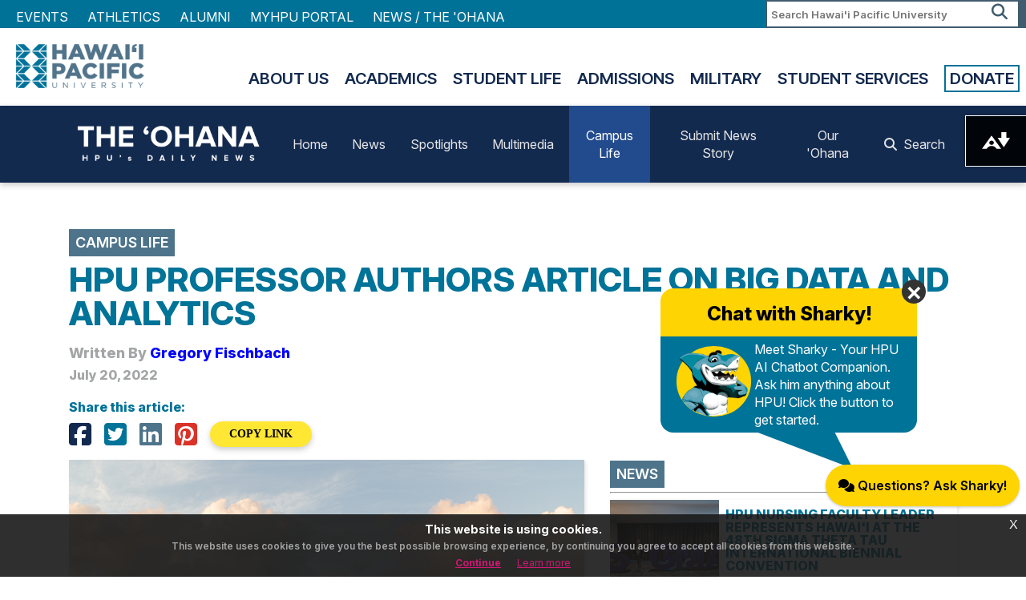

--- FILE ---
content_type: text/html; charset=UTF-8
request_url: https://hpu.edu/about-us/the-ohana/article.php?nid=cl07202201
body_size: 9436
content:
<!DOCTYPE html>
<html>
	
	<head>
	    <!-- Google Analytics 4 Script Codes -->
<script async="" src="https://www.googletagmanager.com/gtag/js?id=G-TSL6PC6VZD"></script>
<script>
    window.dataLayer = window.dataLayer || [];
    function gtag(){
        dataLayer.push(arguments);
    }
    gtag('js', new Date());
    gtag('config', 'G-TSL6PC6VZD');
</script>

<!-- Google Tag Manager -->
<script>(function(w,d,s,l,i){w[l]=w[l]||[];w[l].push({'gtm.start':
new Date().getTime(),event:'gtm.js'});var f=d.getElementsByTagName(s)[0],
j=d.createElement(s),dl=l!='dataLayer'?'&amp;l='+l:'';j.async=true;j.src=
'https://www.googletagmanager.com/gtm.js?id='+i+dl;f.parentNode.insertBefore(j,f);
})(window,document,'script','dataLayer','GTM-KKZWW7B');</script>
<!-- End Google Tag Manager -->
    
<!-- Matomo -->
<script>
  var _paq = window._paq = window._paq || [];
  /* tracker methods like "setCustomDimension" should be called before "trackPageView" */
  _paq.push(['trackPageView']);
  _paq.push(['enableLinkTracking']);
  (function() {
    var u="//apps5.hpu.edu/analytics/";
    _paq.push(['setTrackerUrl', u+'matomo.php']);
    _paq.push(['setSiteId', '1']);
    var d=document, g=d.createElement('script'), s=d.getElementsByTagName('script')[0];
    g.async=true; g.src=u+'matomo.js'; s.parentNode.insertBefore(g,s);
  })();
</script>
<!-- End Matomo Code -->
		<meta charset="UTF-8"/>
		<meta content="IE=edge" http-equiv="X-UA-Compatible"/>
		<meta content="width=device-width, initial-scale=1.0" name="viewport"/>
		<meta content="no-cache" http-equiv="Cache-Control"/>
        <meta content="no-cache" http-equiv="Pragma"/>
        <meta content="Thu, 01 Jan 1970 00:00:00 GMT" http-equiv="Expires"/>
		

			<meta name="description" content="HPU Assistant Professor of Information Systems Ghazwan Hassna, Ph.D., recently authored a&#160;research article&#160;in the journal&#160;Perspectives: Policy and Practice in Higher Education&#160;entitled Big Data and Analytics to transform higher education: a value chain perspective.&#8220;BD&amp;A can help institutions of higher education to thoroughly examine their newly emerging challenges, explore and identify new ways to address them, and predict future paths for growth and success,&#8221; said Hassna. &#8220;However, since BD&amp;A is still an emerging phenomenon in higher education, there is limited knowledge about its transformative potential in creating value and gaining a competitive advantage.&#8221;To bridge this gap, Hassna demonstrates how early adopters utilized the potential of BG&amp;A to transform several primary value-creating activities along the high education value chain. The article demonstrates (with evidence collected from real-life examples) how BD&amp;A can improve admission, teaching, marketing and sales, student advising, and alumni relationship management. The article also highlights the concerns associated with utilizing BD&amp;A in higher education and calls for action to be taken by the higher education community to define ethical practices and responsible uses for BD&amp;A in higher education.While contributing to the academic literature on BD&amp;A in higher education, Hassna&#8217;s work provides insightful implications for higher education leaders, administrators, and senior managers who are involved in setting the strategic directions of their institutions.Hassna serves currently as the program chair of business analytics and information security at the HPU College of Business, and as the chair of the faculty senate and assembly at the university. He earned his Ph.D. in information systems from the College of Business of City University of Hong Kong, and he received his M.Sc. in management and information systems from the University of Manchester. Prior to joining academia, Hassna had more than 10 years of experience in formulating, planning, and managing large scale IT-enabled change initiatives. He worked in different geographies and for/with top international organizations and governmental agencies. Hassna is currently interested in the research areas of Big Data and Artificial Intelligence strategies and applications, blockchain strategies and applications, digital transformation, crowdfunding and internet finance, and smart governments." />
			<meta name="keywords" content="hpu,professor,authors,article,on,big,data,and,analytics" />
			<meta name="twitter:title" content="The 'Ohana | HPU Professor Authors Article on Big Data and Analytics" />
			<meta name="twitter:description" content="HPU Assistant Professor of Information Systems Ghazwan Hassna, Ph.D., recently authored a&#160;research article&#160;in the journal&#160;Perspectives: Policy and Practice in Higher Education&#160;entitled Big Data and Analytics to transform higher education: a value chain perspective.&#8220;BD&amp;A can help institutions of higher education to thoroughly examine their newly emerging challenges, explore and identify new ways to address them, and predict future paths for growth and success,&#8221; said Hassna. &#8220;However, since BD&amp;A is still an emerging phenomenon in higher education, there is limited knowledge about its transformative potential in creating value and gaining a competitive advantage.&#8221;To bridge this gap, Hassna demonstrates how early adopters utilized the potential of BG&amp;A to transform several primary value-creating activities along the high education value chain. The article demonstrates (with evidence collected from real-life examples) how BD&amp;A can improve admission, teaching, marketing and sales, student advising, and alumni relationship management. The article also highlights the concerns associated with utilizing BD&amp;A in higher education and calls for action to be taken by the higher education community to define ethical practices and responsible uses for BD&amp;A in higher education.While contributing to the academic literature on BD&amp;A in higher education, Hassna&#8217;s work provides insightful implications for higher education leaders, administrators, and senior managers who are involved in setting the strategic directions of their institutions.Hassna serves currently as the program chair of business analytics and information security at the HPU College of Business, and as the chair of the faculty senate and assembly at the university. He earned his Ph.D. in information systems from the College of Business of City University of Hong Kong, and he received his M.Sc. in management and information systems from the University of Manchester. Prior to joining academia, Hassna had more than 10 years of experience in formulating, planning, and managing large scale IT-enabled change initiatives. He worked in different geographies and for/with top international organizations and governmental agencies. Hassna is currently interested in the research areas of Big Data and Artificial Intelligence strategies and applications, blockchain strategies and applications, digital transformation, crowdfunding and internet finance, and smart governments." />
			<meta name="twitter:image" content="https://www.hpu.edu/about-us/the-ohana/aac/articles/2022/07/img/atm-hpu-evening.jpg" />
			<meta name="twitter:card" content="summary_large_image">
			<meta name="twitter:url" content="https://hpu.edu/about-us/the-ohana/article.php?nid=cl07202201" />
			<meta property="og:title" content="The 'Ohana | HPU Professor Authors Article on Big Data and Analytics" />
			<meta property="og:type" content="article" />
			<meta property="article:author" content="Gregory Fischbach" />
			<meta property="og:image" content="https://www.hpu.edu/about-us/the-ohana/aac/articles/2022/07/img/atm-hpu-evening.jpg" />
			<meta property="og:locale" content="en_US" />
			<meta property="og:description" content="HPU Assistant Professor of Information Systems Ghazwan Hassna, Ph.D., recently authored a&#160;research article&#160;in the journal&#160;Perspectives: Policy and Practice in Higher Education&#160;entitled Big Data and Analytics to transform higher education: a value chain perspective.&#8220;BD&amp;A can help institutions of higher education to thoroughly examine their newly emerging challenges, explore and identify new ways to address them, and predict future paths for growth and success,&#8221; said Hassna. &#8220;However, since BD&amp;A is still an emerging phenomenon in higher education, there is limited knowledge about its transformative potential in creating value and gaining a competitive advantage.&#8221;To bridge this gap, Hassna demonstrates how early adopters utilized the potential of BG&amp;A to transform several primary value-creating activities along the high education value chain. The article demonstrates (with evidence collected from real-life examples) how BD&amp;A can improve admission, teaching, marketing and sales, student advising, and alumni relationship management. The article also highlights the concerns associated with utilizing BD&amp;A in higher education and calls for action to be taken by the higher education community to define ethical practices and responsible uses for BD&amp;A in higher education.While contributing to the academic literature on BD&amp;A in higher education, Hassna&#8217;s work provides insightful implications for higher education leaders, administrators, and senior managers who are involved in setting the strategic directions of their institutions.Hassna serves currently as the program chair of business analytics and information security at the HPU College of Business, and as the chair of the faculty senate and assembly at the university. He earned his Ph.D. in information systems from the College of Business of City University of Hong Kong, and he received his M.Sc. in management and information systems from the University of Manchester. Prior to joining academia, Hassna had more than 10 years of experience in formulating, planning, and managing large scale IT-enabled change initiatives. He worked in different geographies and for/with top international organizations and governmental agencies. Hassna is currently interested in the research areas of Big Data and Artificial Intelligence strategies and applications, blockchain strategies and applications, digital transformation, crowdfunding and internet finance, and smart governments." />
			<meta property="og:site_name" content="The 'Ohana | HPU's Daily News" />
			<meta property="og:url" content="https://hpu.edu/about-us/the-ohana/article.php?nid=cl07202201" />
    		

		<link href="../../_global/css/hpu.min.css" rel="stylesheet"/>
<link href="css/ohana-styles.css" rel="stylesheet"/>
<link href="//cdn.datatables.net/1.12.1/css/jquery.dataTables.min.css" rel="stylesheet"/>
		<link href="../../_global/css/style.css" rel="stylesheet"/>
<link href="../../_global/css/magnific-pop.css" rel="stylesheet"/>
<link href="../../_global/css/jquery-eu-cookie-law-popup.css" rel="stylesheet"/>
<link crossorigin="anonymous" href="https://kit.fontawesome.com/ac89618bb4.css" rel="stylesheet"/>
<script src="https://code.jquery.com/jquery-3.3.1.min.js" type="text/javascript"></script>
<script src="../../_global/js/jquery.magnific-popup.min.js" type="text/javascript"></script>
<script src="../../_global/js/jquery-eu-cookie-law-popup.js" type="text/javascript"></script>
<script data-ally-af-style="flag_large" data-ally-client-id="14914" data-ally-loader="" data-ally-platform-name="web" src="https://prod.ally.ac/integration/api/ally.ui.js"></script>
		<link href="../../favicon.ico" rel="icon"/>
		<title>
			
The 'Ohana | HPU Professor Authors Article on Big Data and Analytics
		</title>
	</head>
	<body class="eupopup">
	    <!-- Google Tag Manager (noscript) -->
<noscript><iframe height="0" src="https://www.googletagmanager.com/ns.html?id=GTM-KKZWW7B" style="display:none;visibility:hidden;" width="0"></iframe></noscript>
<!-- End Google Tag Manager (noscript) -->
		

    
		<div id="mainWrapper">
			<div class="mobileMenu mob-only"></div>
<div class="mob-only" id="mobileHeader">
    <div class="mobileLogo">
        <a href="../../index.html">
            <img alt="Hawai'i Pacific University Logo" src="../../_global/images/white-logo.png"/>
        </a>
    </div>
    <div class="menuIcon">
        <i aria-hidden="true" class="fa fa-bars mobileMenuTrigger"> </i>           
    </div>
</div>    
<div class="utilityNav full-only">
    <div class="wrapper">
        <div class="utilitySearch">
            <div class="searchBox">     
                <form action="https://www.hpu.edu/search-results/" id="searchbox_016418091930216729143:qr0basv9q_y">
                 <input name="cx" type="hidden" value="016418091930216729143:qr0basv9q_y"/>
                 <input name="cof" type="hidden" value="FORID:11"/>
                 <input name="hq" type="hidden" value="-inurl:https"/>
                 <input name="q" placeholder="Search Hawai'i Pacific University" title="Search" type="text"/><button name="sa" type="submit"><span>Search</span><i aria-hidden="true" class="fa fa-search"> </i></button>
                </form>                 
            </div>                
        </div>
        <div class="utilityLinks">
            <ul class="utNav">
                                    <li>
                                                                                                <a href="../../calendar/index.html">Events</a>                    </li>
                                    <li>
                                                                                                                                                        <a href="http://www.hpusharks.com/" target="_blank">Athletics</a>                    </li>
                                    <li>
                                                                                                <a href="../../alumni/index.html">Alumni</a>                    </li>
                                    <li>
                                                                                                                                                        <a href="https://my.hpu.edu/" target="_blank">MyHPU Portal</a>                    </li>
                                    <li>
                                                                                                                                                        <a href="https://hpu.edu/ohana" target="_blank">NEWS / THE 'OHANA</a>                    </li>
                            </ul>
        </div>           
    </div>
</div>    
                
                
                
                
			

<header class="full-only">
    <div class="wrapper">
        <div class="headerLogo">
            <a href="/">
                <img alt="Hawaii Pacific University Logo" src="../../_global/images/header-logo.png"/>
            </a>
        </div>
        <div class="headerNav">
            <nav>
                <ul class="mainNav">
                                                                                                                                                                <li>
                <a href="../index.html">About Us</a>
                                                                <ul>
                                                                                        <li>
                <a href="index.php">the-ohana</a>
                                            </li>
                                                                                                                        <li>
                <a href="../mission-vision-values/index.html">Mission, Vision, Values</a>
                                            </li>
                                                                                                                        <li>
                <a href="../leadership/index.html">Leadership</a>
                                            </li>
                                                                                                                        <li>
                <a href="../information/index.html">Information</a>
                                            </li>
                                                                                                                        <li>
                <a href="../student-success/index.html">Student Success</a>
                                            </li>
                                                                                                                        <li>
                <a href="../news-and-events/index.html">News &amp; Events</a>
                                                                                    </li>
                                                    </ul>
                                </li>
                                                                                                                                                            <li>
                <a href="../../academics/index.html">Academics</a>
                                                                <ul>
                                                                                        <li>
                <a href="../../academics/colleges/index.html">Colleges</a>
                                            </li>
                                                                                                                        <li>
                <a href="../../academics/areas-of-study/index.html">Areas of Study</a>
                                            </li>
                                                                                                                                        <li><a href="../../academics/areas-of-study/programs-at-a-glance.html" target="_top">Programs at a Glance</a></li>
                                                                                                                                                                                                        <li><a href="../../academic-advising/index.html" target="_top">Academic Advising</a></li>
                                                                                                                    <li>
                <a href="../../academics/programs-and-resources/index.html">Programs &amp; Resources</a>
                                            </li>
                                                                                                                                        <li><a href="../../registrar/index.html" target="_top">Registrar</a></li>
                                                                                                                    </ul>
                                </li>
                                                                                                                                                            <li>
                <a href="../../student-life/index.html">Student Life</a>
                                                                <ul>
                                                                                                        <li><a href="../../student-engagement/index.html" target="_top">Engagement</a></li>
                                                                                                                                    <li><a href="../../residence-life/index.html" target="_top">Housing and Residence Life</a></li>
                                                                                                                                    <li><a href="../../fye/index.html" target="_top">First-Year Experience</a></li>
                                                                                                                                    <li><a href="../../career-development-center/index.html" target="_top">Career Development Center</a></li>
                                                                                                                                    <li><a href="../../student-services/index.html" target="_top">Student Services</a></li>
                                                                                                                                    <li><a href="../../study-abroad/index.html" target="_top">Study Abroad</a></li>
                                                </ul>
                                </li>
                                                                                                                                                            <li>
                <a href="../../admissions/index.html">Admissions</a>
                                                                <ul>
                                                                                        <li>
                <a href="../../admissions/apply/index.html">Apply</a>
                                            </li>
                                                                                                                        <li>
                <a href="../../admissions/visit/index.html">Visit</a>
                                            </li>
                                                                                                                                        <li><a href="../../undergraduate-admissions/index.html" target="_top">Undergraduate</a></li>
                                                                                                                                    <li><a href="../../graduate-admissions/index-old.html" target="_top">Graduate</a></li>
                                                                                                                                    <li><a href="../../undergraduate-admissions/international/index.html" target="_top">International</a></li>
                                                                                                                                    <li><a href="../../military-and-veterans/index.html" target="_top">Military</a></li>
                                                </ul>
                                </li>
                                                                                                                                                                                                                                                                                                                                                                                                                                                                                                                                                                                                                                                                                                                                                                                                                                                                                                                                                                                    <li>
                <a href="../../military-and-veterans/index.html">Military</a>
                                                                <ul>
                                                                                                        <li><a href="../../academics/areas-of-study/index.html" target="_top">Programs of Study</a></li>
                                                                                                                                    <li><a href="../../military-and-veterans/military-campus/index.html" target="_top">Advising</a></li>
                                                                                                                    <li>
                <a href="../../military-and-veterans/veterans-benefits/index.html">Veterans Benefits</a>
                                            </li>
                                                                                                                        <li>
                <a href="../../military-and-veterans/tuition-assistance/index.html">Tuition Assistance</a>
                                            </li>
                                                                                                                                        <li><a href="../../military-and-veterans/rotc.html" target="_top">ROTC</a></li>
                                                                                                                                    <li><a href="../../military-and-veterans/mcp-faqs.html" target="_top">FAQs</a></li>
                                                                                                                                                                                        </ul>
                                </li>
                                                                                                                                                                                                                                                                                                                                                                                                                                                                                                                                                                                                                                                                                                                                                                                                                                                                                                                                                                                                                                                                                                                                                                                                                                                                                                                                                                                                                                                                                                                                                                                                                                                                                                                                                                                                            <li>
                <a href="/student-services1/index">Student Services</a>
                                                                <ul>
                                                                                                        <li><a href="../../academic-advising/index.html" target="_top">Academic Advising</a></li>
                                                                                                                                    <li><a href="../../business-office/index.html" target="_top">Business Office</a></li>
                                                                                                                                    <li><a href="../../cas/index.html" target="_top">Center for Academic Success</a></li>
                                                                                                                                    <li><a href="../../financial-aid/index.html" target="_top">Financial Aid</a></li>
                                                                                                                                    <li><a href="../../library-and-learning-commons/index.html" target="_top">Library</a></li>
                                                                                                                                    <li><a href="../../registrar/index.html" target="_top">Registrar</a></li>
                                                </ul>
                                </li>
                                                                                                                                                                                                                                                    <li>
                <a href="../../giving/index.html">Donate</a>
                                            </li>
                                                                                                                                                                                                                                                                                                                                                                                                                                                                                                                                                                                                                            </ul>
            </nav>
        </div>
    </div>
</header>










			


<nav class="hpu-nav nav-blue sticky-top">
    <div class="hpu-container">
        <div class="nav-wrap flex-jc-between hpu-txt-center">
            <div class="nav-brand hpu-py-2">
                <a class="nav-logo" href="./">
                    <img alt="The Ohana logo" src="img/theohana-white.png" width="255"/>
                </a>
                
                <button class="nav-toggler" type="button">
                    <span class="nav-toggler-icon"></span>
                </button>
            </div>
            
                    <ul class="nav-list">
                                                                
        
                                            <li class="nav-item">
                    <a class="nav-link " href="./">
                        Home
                    </a>
                </li>
                                                                                <li class="nav-item">
                    
                    <a href="news.php?category=nc" class="nav-link ">
                    
                        News
                    
                    </a>
                    
                </li>
                                    <li class="nav-item">
                    
                    <a href="news.php?category=sp" class="nav-link ">
                    
                        Spotlights
                    
                    </a>
                    
                </li>
                                    <li class="nav-item">
                    
                    <a href="news.php?category=mm" class="nav-link ">
                    
                        Multimedia
                    
                    </a>
                    
                </li>
                                    <li class="nav-item">
                    
                    <a href="news.php?category=cl" class="nav-link active">
                    
                        Campus Life
                    
                    </a>
                    
                </li>
                                                            </ul>
                    <ul class="nav-list">
                                                                
            
                                            <li class="nav-item">
                    <a class="nav-link " href="https://forms.hpu.edu/view.php?id=1738261" target="_blank">
                        Submit News Story
                    </a>
                </li>
                                                                    
        
                                            <li class="nav-item">
                    <a class="nav-link " href="ohana.php">
                        Our 'Ohana
                    </a>
                </li>
                                                                    
        
                                            <li class="nav-item">
                    <a class="nav-link " href="archives.php">
                        <i aria-hidden="true" class="fa fa-search hpu-pr-2"></i> Search
                    </a>
                </li>
                                        </ul>
                </div>
    </div>
</nav>
			
  <div class="hpu-pt-5">
    <div class="hpu-container">
      <div class="article-title-wrap hpu-mb-3">
                <h4 class="category-tag hpu-font-bold hpu-blue-gray hpu-p-2 hpu-mb-2">
          Campus Life        </h4>
        
                <h1>
          HPU PROFESSOR AUTHORS ARTICLE ON BIG DATA AND ANALYTICS        </h1>
        
                <h4 class="hpu-gray-txt author-src">
        Written By <a href="author.php?auth=auth12062101" style="color:blue !important;">Gregory Fischbach</a>        </h4>
                
                <h5 class="hpu-gray-txt">
          July 20, 2022        </h5>
        
        <h5 class="hpu-mt-4">
          Share this article:
        </h5>

        <div class="hpu-d-flex flex-ai-center">
          <a href="https://www.facebook.com/sharer/sharer.php?u=https%3A%2F%2Fhpu.edu%2Fabout-us%2Fthe-ohana%2Farticle.php%3Fnid%3Dcl07202201" class="hpu-mr-3" target="_blank">
            <i class="fa fa-facebook-square  hpu-blue-txt fa-2x"></i>
          </a>

          <a href="https://twitter.com/intent/tweet?url=https%3A%2F%2Fhpu.edu%2Fabout-us%2Fthe-ohana%2Farticle.php%3Fnid%3Dcl07202201&text=Hpu%20Professor%20Authors%20Article%20On%20Big%20Data%20And%20Analytics&via=HPU" class="hpu-mr-3" target="_blank">
            <i class="fa fa-twitter-square fa-2x hpu-teal-txt"></i>
          </a>

          <a href="https://www.linkedin.com/shareArticle?url=https%3A%2F%2Fhpu.edu%2Fabout-us%2Fthe-ohana%2Farticle.php%3Fnid%3Dcl07202201&title=Hpu%20Professor%20Authors%20Article%20On%20Big%20Data%20And%20Analytics" class="hpu-mr-3" target="_blank">
            <i class="fa fa-linkedin-square fa-2x hpu-blue-gray-txt"></i>
          </a>

          <a href="https://www.pinterest.com/pin/create/button?url=https%3A%2F%2Fhpu.edu%2Fabout-us%2Fthe-ohana%2Farticle.php%3Fnid%3Dcl07202201&media=https%3A%2F%2Fwww.hpu.edu%2Fabout-us%2Fthe-ohana%2Faac%2Farticles%2F2022%2F07%2Fimg%2Fatm-hpu-evening.jpg&description=Hpu%20Professor%20Authors%20Article%20On%20Big%20Data%20And%20Analytics" class="hpu-mr-3" target="_blank">
            <i class="fa fa-pinterest-square fa-2x hpu-red-txt" aria-hidden="true"></i>
          </a>

          <button type="button" class="hpu-btn btn-blimp btn-yellow btn-sm waves-effect hpu-waves-light" id="copyLinkBtn">
            COPY LINK
          </button>
        </div>
      </div>

      <div class="article-wrap">
        <aside>
                              <div class="aside-news-wrap hpu-mb-4">
            <div class="section-title flex-ai-center flex-jc-between">
              <h4 class="hpu-font-bold hpu-blue-gray hpu-p-2 hpu-m-0">
                News              </h4>
  
              <a href="news.php?category=nc" class="flex-as-end">
                <h5>
                  All News >>
                </h5>
              </a>
            </div>

            <hr class="hpu-my-1">

                        <div class="news-card">
              <div class="hpu-d-flex">
                <div class="col-4">
                  <div class="lazy " data-bg="https://www.hpu.edu/about-us/the-ohana/aac/articles/2025/11/img/joy-bliss-sigma.jpg"></div>
                </div>

                <div class="col-8 hpu-my-auto">
                  <a href="article.php?nid=nc11122501">
                    <h5>
                      HPU NURSING FACULTY LEADER REPRESENTS HAWAI'I AT THE 48TH SIGMA THETA TAU INTERNATIONAL BIENNIAL CONVENTION                    </h5>
                  </a>

                  <p>
                    <i class="fa fa-user hpu-pr-1" aria-hidden="true"></i> Special to The 'Ohana                  </p>
                </div>
              </div>
            </div>
                        <div class="news-card">
              <div class="hpu-d-flex">
                <div class="col-4">
                  <div class="lazy " data-bg="https://www.hpu.edu/about-us/the-ohana/aac/articles/2025/11/img/debate-25-denver.jpg"></div>
                </div>

                <div class="col-8 hpu-my-auto">
                  <a href="article.php?nid=nc11122503">
                    <h5>
                      HPU DEBATE TEAM RETURNS TO MAINLAND COMPETITION AT PRESTIGIOUS DENVER EVENT                    </h5>
                  </a>

                  <p>
                    <i class="fa fa-user hpu-pr-1" aria-hidden="true"></i> Special to The 'Ohana                  </p>
                </div>
              </div>
            </div>
                      </div>
                                <div class="aside-news-wrap hpu-mb-4">
            <div class="section-title flex-ai-center flex-jc-between">
              <h4 class="hpu-font-bold hpu-blue-gray hpu-p-2 hpu-m-0">
                Spotlights              </h4>
  
              <a href="news.php?category=sp" class="flex-as-end">
                <h5>
                  All Spotlights >>
                </h5>
              </a>
            </div>

            <hr class="hpu-my-1">

                        <div class="news-card">
              <div class="hpu-d-flex">
                <div class="col-4">
                  <div class="lazy " data-bg="https://www.hpu.edu/about-us/the-ohana/aac/articles/2025/11/img/asmita-bangladesh-sign.jpg"></div>
                </div>

                <div class="col-8 hpu-my-auto">
                  <a href="article.php?nid=sp11132501">
                    <h5>
                      AN HPU ALUMNA'S JOURNEY TO THE WORLD STAGE                    </h5>
                  </a>

                  <p>
                    <i class="fa fa-user hpu-pr-1" aria-hidden="true"></i> Gregory Fischbach                  </p>
                </div>
              </div>
            </div>
                        <div class="news-card">
              <div class="hpu-d-flex">
                <div class="col-4">
                  <div class="lazy " data-bg="https://www.hpu.edu/about-us/the-ohana/aac/articles/2025/10/img/sam-rutgers-grad.jpg"></div>
                </div>

                <div class="col-8 hpu-my-auto">
                  <a href="article.php?nid=sp10162501">
                    <h5>
                      THE SCIENCE OF FIRSTS                    </h5>
                  </a>

                  <p>
                    <i class="fa fa-user hpu-pr-1" aria-hidden="true"></i> Gregory Fischbach                  </p>
                </div>
              </div>
            </div>
                      </div>
                                <div class="aside-news-wrap hpu-mb-4">
            <div class="section-title flex-ai-center flex-jc-between">
              <h4 class="hpu-font-bold hpu-blue-gray hpu-p-2 hpu-m-0">
                Multimedia              </h4>
  
              <a href="news.php?category=mm" class="flex-as-end">
                <h5>
                  All Multimedia >>
                </h5>
              </a>
            </div>

            <hr class="hpu-my-1">

                        <div class="news-card">
              <div class="hpu-d-flex">
                <div class="col-4">
                  <div class="lazy " data-bg="https://www.hpu.edu/about-us/the-ohana/aac/articles/2025/10/img/jeff-and-amy-v2.jpg"></div>
                </div>

                <div class="col-8 hpu-my-auto">
                  <a href="article.php?nid=tLNx2QBkOtc">
                    <h5>
                      NAVIGATING THE FUTURE OF ENTREPRENEURSHIP IN EDUCATION                    </h5>
                  </a>

                  <p>
                    <i class="fa fa-user hpu-pr-1" aria-hidden="true"></i> Special to The 'Ohana                  </p>
                </div>
              </div>
            </div>
                        <div class="news-card">
              <div class="hpu-d-flex">
                <div class="col-4">
                  <div class="lazy " data-bg="https://www.hpu.edu/about-us/the-ohana/aac/articles/2025/10/img/hangin-at-the-reef-genki.jpg"></div>
                </div>

                <div class="col-8 hpu-my-auto">
                  <a href="article.php?nid=-b3cM0DUPLI">
                    <h5>
                      CLEANING THE WATERS: SCIENCE, COMMUNITY, AND THE STORY OF GENKI BALLS                    </h5>
                  </a>

                  <p>
                    <i class="fa fa-user hpu-pr-1" aria-hidden="true"></i> Special to The 'Ohana                  </p>
                </div>
              </div>
            </div>
                      </div>
                                    </aside>

        <article>
          <div class="landing-img-wrap hpu-mb-4">
                      <img src="https://www.hpu.edu/about-us/the-ohana/aac/articles/2022/07/img/atm-hpu-evening.jpg" alt="" class="hpu-w100" alt="" loading="lazy">

            <p>
              <em style="font-style: italic;">
                .              </em>
            </p>
                    </div>

          <div class="content-wrap">
                                    <div class="img-box right">
                <img src="https://www.hpu.edu/about-us/the-ohana/aac/articles/2022/07/img/ghazwan-hassna1.jpg" alt=" Ghazwan Hassna" loading="lazy">

                <p>
                  <em style="font-style: italic;">
                     Ghazwan Hassna.                  </em>
                </p>
              </div>
                                                <p>HPU Assistant Professor of Information Systems Ghazwan Hassna, Ph.D., recently authored a&#160;<a href="https://www.tandfonline.com/doi/full/10.1080/13603108.2022.2099475" rel="noopener" target="_blank">research article</a>&#160;in the journal&#160;<em style="font-style: italic;">Perspectives: Policy and Practice in Higher Education</em>&#160;entitled Big Data and Analytics to transform higher education: a value chain perspective<em style="font-style: italic;">.</em></p><p>&#8220;BD&amp;A can help institutions of higher education to thoroughly examine their newly emerging challenges, explore and identify new ways to address them, and predict future paths for growth and success,&#8221; said Hassna. &#8220;However, since BD&amp;A is still an emerging phenomenon in higher education, there is limited knowledge about its transformative potential in creating value and gaining a competitive advantage.&#8221;</p><p>To bridge this gap, Hassna demonstrates how early adopters utilized the potential of BG&amp;A to transform several primary value-creating activities along the high education value chain. The article demonstrates (with evidence collected from real-life examples) how BD&amp;A can improve admission, teaching, marketing and sales, student advising, and alumni relationship management. The article also highlights the concerns associated with utilizing BD&amp;A in higher education and calls for action to be taken by the higher education community to define ethical practices and responsible uses for BD&amp;A in higher education.</p><p>While contributing to the academic literature on BD&amp;A in higher education, Hassna&#8217;s work provides insightful implications for higher education leaders, administrators, and senior managers who are involved in setting the strategic directions of their institutions.</p><p>Hassna serves currently as the program chair of business analytics and information security at the HPU College of Business, and as the chair of the faculty senate and assembly at the university. He earned his Ph.D. in information systems from the College of Business of City University of Hong Kong, and he received his M.Sc. in management and information systems from the University of Manchester. Prior to joining academia, Hassna had more than 10 years of experience in formulating, planning, and managing large scale IT-enabled change initiatives. He worked in different geographies and for/with top international organizations and governmental agencies. Hassna is currently interested in the research areas of Big Data and Artificial Intelligence strategies and applications, blockchain strategies and applications, digital transformation, crowdfunding and internet finance, and smart governments.</p>                                </div>

          <div class="trio-slider hpu-py-5">
            <div class="section-title flex-ai-center flex-jc-between">
              <h4 class="hpu-font-bold hpu-blue-gray hpu-p-2 hpu-m-0">
                MORE Campus Life              </h4>
  
              <a href="news.php?category=cl" class="flex-as-end">
                <h5>
                  All Campus Life >>
                </h5>
              </a>
            </div>

            <hr class="hpu-my-2">

            <div class="splide tile__splide" role="group">
              <div class="splide__track">
                <ul class="splide__list">
                                  <li class="splide__slide">
                    <a href="article.php?nid=cl11052502" class="lazy waves-effect hpu-waves-light" data-bg="https://www.hpu.edu/about-us/the-ohana/aac/articles/2025/11/img/ipd-2025-1.jpg">

                      <div class="title-wrap grid">
                                              <h4 class="hpu-black-overlay-darken hpu-p-2 hpu-mt-0">
                          Celebrating Indigenous Peoples' Day on Campus                        </h4>
                                            </div>
                    </a>
                  </li>
                                  <li class="splide__slide">
                    <a href="article.php?nid=cl10292501" class="lazy waves-effect hpu-waves-light" data-bg="https://www.hpu.edu/about-us/the-ohana/aac/articles/2025/10/img/swa-rapid-group2.jpg">

                      <div class="title-wrap grid">
                                              <h4 class="hpu-black-overlay-darken hpu-p-2 hpu-mt-0">
                          HPU Hosts, Collaborates on Southwest Airlines R.A.P.I.D. Employee Resource Group Project                        </h4>
                                            </div>
                    </a>
                  </li>
                                  <li class="splide__slide">
                    <a href="article.php?nid=cl10062501" class="lazy waves-effect hpu-waves-light" data-bg="https://www.hpu.edu/about-us/the-ohana/aac/articles/2025/10/img/appetite-for-ent-hissom.jpg">

                      <div class="title-wrap grid">
                                              <h4 class="hpu-black-overlay-darken hpu-p-2 hpu-mt-0">
                          HPU Launches 'Appetite for Entrepreneurship' Series                        </h4>
                                            </div>
                    </a>
                  </li>
                                  <li class="splide__slide">
                    <a href="article.php?nid=cl09232501" class="lazy waves-effect hpu-waves-light" data-bg="https://www.hpu.edu/about-us/the-ohana/aac/articles/2025/09/img/mani-john-sharky.jpg">

                      <div class="title-wrap grid">
                                              <h4 class="hpu-black-overlay-darken hpu-p-2 hpu-mt-0">
                          HPU Celebrates 60 Years!                        </h4>
                                            </div>
                    </a>
                  </li>
                                  <li class="splide__slide">
                    <a href="article.php?nid=cl09092502" class="lazy waves-effect hpu-waves-light" data-bg="https://www.hpu.edu/about-us/the-ohana/aac/articles/2025/09/img/hpu-crowd-celebration.jpg">

                      <div class="title-wrap grid">
                                              <h4 class="hpu-black-overlay-darken hpu-p-2 hpu-mt-0">
                          HPU to Host 60th Anniversary Celebration at Aloha Tower Marketplace                        </h4>
                                            </div>
                    </a>
                  </li>
                                </ul>
              </div>
            </div>
          </div>
        </article>
      </div>
    </div>
  </div>

			<div class="hpu-py-5">
    <div class="hpu-container">
        <div class="hpu-d-flex flex-jc-center">
            <img alt="The Ohana teal logo" class="hpu-img-fluid" src="img/theohana-teal.png"/>
        </div>
        
        <hr class="hpu-my-3"/>
        
        <h3 class="hpu-txt-center">
            FOLLOW US ON SOCIAL MEDIA
        </h3>
        
        <div class="hpu-d-flex flex-jc-evenly">
            <a class="link" href="https://www.facebook.com/hawaiipacificu" target="_blank">
                <i class="fa fa-facebook-square hpu-blue-txt fa-3x"></i>
            </a>
            
            <a class="link" href="https://www.instagram.com/hawaiipacificu/" target="_blank">
                <i class="fa fa-instagram hpu-pink-txt fa-3x"></i>
            </a>
            
            <a class="link" href="https://twitter.com/hpu" target="_blank">
                <i class="fa fa-brands fa-x-twitter fa-3x hpu-dark-gray-txt"></i>
            </a>
            
            <a class="link" href="https://www.youtube.com/user/hpu" target="_blank">
                <i class="fa fa-youtube-play hpu-red-txt fa-3x"></i>
            </a>
            
            <a class="link" href="https://www.linkedin.com/school/hawaiipacificu/" target="_blank">
                <i class="fa fa-linkedin-square hpu-blue-gray-txt fa-3x"></i>
            </a>
        </div>
    </div>
</div>
			
<footer>
    <div class="wrapper">
        <div class="one-row">
            <div class="col6">
                <div class="one-row">
                    <div class="col6" style="padding-bottom:1rem;">
                        <img alt="Hawai'i Pacific" src="../../_global/images/white-logo.png"/>
                        
                        <span class="addressPhone">1 Aloha Tower Drive<br/>Honolulu, HI 96813<br/>
                        T:<a class="mob-only-inline" href="tel:18085440200">+1 808 544-0200</a><span class="full-only-inline">+1 808 544-0200</span><br/> 
                        Toll Free:<a class="mob-only-inline" href="tel:1866CALLHPU">+1 866-CALL-HPU</a><span class="full-only-inline">+1 866-CALL-HPU</span>
                        </span>
                    </div>
                    
                    <div class="col6 footer-custom" style="padding-bottom:1.5rem;"></div>
                </div>
            </div>
            
            <div class="col6">
                <div class="one-row">
                                            
                                                    <div class="footerNav col6">
                                <ul>
                                                
                                                                                                                                                <li><a href="../../hpu-careers/index.html">CAREER OPPORTUNITIES</a></li>
                        
                                                
                                            
                                                
                                                                                                                                                <li><a href="../downtown-campus-map.html">CAMPUS MAP</a></li>
                        
                                                
                                            
                                                
                                                                                                                                                <li><a href="../../security/index.html">SECURITY</a></li>
                        
                                                
                                            
                                                
                                                                                                                                                <li><a href="../../titleix/index.html">TITLE IX</a></li>
                        
                                                
                                            
                                                
                                                                                                                                                <li><a href="../privacy-policy.html">PRIVACY POLICY</a></li>
                        
                                                
                                            
                                                
                                                                                                                                                <li><a href="../../its/index.html">IT SERVICES</a></li>
                        
                                                        </ul>
                            </div>
                                                
                                            
                                                    <div class="footerNav col6">
                                <ul>
                                                
                                                                                                                                                <li><a href="../../faculty/index.html">FACULTY DIRECTORY</a></li>
                        
                                                
                                            
                                                
                                                                                                                                                <li><a href="../department-directory.html">DEPARTMENT DIRECTORY</a></li>
                        
                                                
                                            
                                                
                                                                                                                                                <li><a href="../../library-and-learning-commons/index.html">LIBRARY</a></li>
                        
                                                
                                            
                                                
                                                                                                                                                <li><a href="../../brand/index.html">HPU BRAND</a></li>
                        
                                                
                                            
                                                
                                                                                                                                                <li><a href="../../esports/index.html">ESPORTS ARENA</a></li>
                        
                                                
                                            
                                                
                                                                                                                                                                                                                                <li><a href="http://www.alohatower.com/" rel="noopener" target="_blank">ALOHA TOWER MARKETPLACE</a></li>
                        
                                                
                                            
                                                
                                                                                                                                                                                                                                <li><a href="http://www.oceanicinstitute.org/" rel="noopener" target="_blank">OCEANIC INSTITUTE</a></li>
                        
                                                
                                            
                                                
                                                                                                                                                <li><a href="../web-accessibility.html">WEB ACCESSIBILITY STATEMENT</a></li>
                        
                                                        </ul>
                            </div>
                                                
                                    </div>
                
                <div class="footerSocial col12">
                                    
                                                            <p>
                        <a href="https://www.facebook.com/hawaiipacificu" rel="noopener" target="_blank">
                            <i class="fa fa-facebook"></i>
                            <span>facebook</span>
                        </a>
                    </p>
                                    
                                                            <p>
                        <a href="https://www.instagram.com/hawaiipacificu/?hl=en" rel="noopener" target="_blank">
                            <i class="fa fa-instagram"></i>
                            <span>instagram</span>
                        </a>
                    </p>
                                    
                                                            <p>
                        <a href="https://twitter.com/hpu" rel="noopener" target="_blank">
                            <i class="fa fa-brands fa-x-twitter"></i>
                            <span>brands fa-x-twitter</span>
                        </a>
                    </p>
                                    
                                                            <p>
                        <a href="https://www.youtube.com/user/hpu" rel="noopener" target="_blank">
                            <i class="fa fa-youtube"></i>
                            <span>youtube</span>
                        </a>
                    </p>
                                    
                                                            <p>
                        <a href="https://www.linkedin.com/edu/school?id=18200" rel="noopener" target="_blank">
                            <i class="fa fa-linkedin"></i>
                            <span>linkedin</span>
                        </a>
                    </p>
                                </div>
            </div>
        </div>
    </div>		
</footer>
		</div>
		<script src="../../_global/js/jquery.flexslider-min.js" type="text/javascript"></script>
<script src="../../_global/js/scripts.js" type="text/javascript"></script>
		<script src="../../_global/js/hpu.min.js" type="text/javascript"></script>
<script src="//cdn.datatables.net/1.12.1/js/jquery.dataTables.min.js" type="text/javascript"></script>
<script src="js/lazyload.min.js" type="text/javascript"></script>
<script src="js/core.js" type="text/javascript"></script>
		<script>
    let params = window.location.search.length === 0;
    if(params) {
        window.location.href = './';
    }
</script>
		
		<!-- Sharky Chatbot -->
		<script crossorigin="anonymous" src="https://webapps.hpu.edu/chat/index.php"></script>
	</body>
</html>

--- FILE ---
content_type: text/css
request_url: https://hpu.edu/_global/css/hpu.min.css
body_size: 10101
content:
@import url(https://fonts.googleapis.com/css2?family=Heebo:wght@100;200;300;400;500;600;700;800;900&display=swap);
*{box-sizing:border-box;margin:0;padding:0}body,html{font-family:Heebo,sans-serif;width:100%}ol.hpu-list,ul.hpu-list{margin-left:2rem}ul.unbulleted{list-style:none}.hpu-h-auto{height:auto}.hpu-h25{height:25%}.hpu-h50{height:50%}.hpu-h75{height:75%}.hpu-h100{height:100%}.hpu-vh25{height:25vh}.hpu-vh50{height:50vh}.hpu-vh75{height:75vh}.hpu-vh100{height:100vh}.hpu-vw25{width:25vw}.hpu-vw50{width:50vw}.hpu-vw75{width:75vw}.hpu-vw100{width:100vw}.hpu-w-auto{width:auto}.hpu-w25{width:25%}.hpu-w50{width:50%}.hpu-w75{width:75%}.hpu-w100{width:100%}.hpu-d-none{display:none}.hpu-img-fluid{height:auto;max-width:100%}.hpu-accordion{list-style:none;margin:10px 0 20px;padding:0;position:relative}.hpu-accordion .acc_section{border:1px solid #ccc;margin-top:-1px;overflow:hidden;position:relative;z-index:10}.hpu-accordion .acc_section .acc_head{cursor:pointer;display:block;padding:1.25rem;position:relative}.hpu-accordion .acc_section:first-of-type,.hpu-accordion .acc_section:first-of-type .acc_head{border-top-left-radius:3px;border-top-right-radius:3px}.hpu-accordion .acc_section:last-of-type,.hpu-accordion .acc_section:last-of-type .acc_content{border-bottom-left-radius:3px;border-bottom-right-radius:3px}.hpu-accordion .acc_section.acc_active>.acc_content{display:block}.hpu-accordion .acc_section.acc_active>.acc_head{border-bottom:1px solid #ccc}.hpu-d-flex{display:flex;flex-wrap:wrap;height:100%}.flex-col{flex-direction:column}.flex-col-rev{flex-direction:column-reverse}.flex-row-rev{flex-direction:row-reverse}.flex-no-wrap{flex-wrap:nowrap}.flex-ac-start{align-content:flex-start}.flex-ai-start{align-items:flex-start}.flex-as-start{align-self:flex-start}.flex-jc-start{justify-content:flex-start}.flex-ac-end{align-content:flex-end}.flex-ai-end{align-items:flex-end}.flex-as-end{align-self:flex-end}.flex-jc-end{justify-content:flex-end}.flex-ac-center{align-content:center}.flex-ai-center{align-items:center}.flex-as-center{align-self:center}.flex-jc-center{justify-content:center}.flex-ac-between{align-content:space-between}.flex-jc-between{justify-content:space-between}.flex-ac-around{align-content:space-around}.flex-jc-around{justify-content:space-around}.flex-ac-evenly{align-content:space-evenly}.flex-jc-evenly{justify-content:space-evenly}.flex-ac-stretch{align-content:stretch}.flex-ai-stretch{align-items:stretch}.flex-as-stretch{align-self:stretch}.flex-ac-baseline{align-content:baseline}.flex-ai-baseline{align-items:baseline}.flex-as-baseline{align-self:baseline}.hpu-txt-left{text-align:left}.hpu-txt-center{text-align:center}.hpu-txt-right{text-align:right}.hpu-txt-justify{text-align:justify}.col,.col-lg,.col-md,.col-sm,.col-xl,.col-xxl{flex:1;padding:0 .5vh}.col-lg:first-child,.col-md:first-child,.col-sm:first-child,.col-xl:first-child,.col-xxl:first-child,.col:first-child{padding-left:0}.col-lg:last-child,.col-md:last-child,.col-sm:last-child,.col-xl:last-child,.col-xxl:last-child,.col:last-child{padding-right:0}@media (max-width:576px){.col-sm{flex:1 0 100%;padding:0!important}}@media (max-width:768px){.col-md{flex:1 0 100%;padding:0!important}}@media (max-width:992px){.col-lg{flex:1 0 100%;padding:0!important}}@media (max-width:1200px){.col-xl{flex:1 0 100%;padding:0!important}}@media (max-width:1400px){.col-xxl{flex:1 0 100%;padding:0!important}}.col-1,.col-lg-1,.col-md-1,.col-sm-1,.col-xl-1,.col-xxl-1{flex:0 0 8.33333%;max-width:8.33333%;padding:0 .25rem}.col-1:first-child,.col-lg-1:first-child,.col-md-1:first-child,.col-sm-1:first-child,.col-xl-1:first-child,.col-xxl-1:first-child{padding-left:0}.col-1:last-child,.col-lg-1:last-child,.col-md-1:last-child,.col-sm-1:last-child,.col-xl-1:last-child,.col-xxl-1:last-child{padding-right:0}@media (max-width:576px){.col-sm-1{flex:0 0 100%;max-width:100%;padding:0!important}}@media (max-width:768px){.col-md-1{flex:0 0 100%;max-width:100%;padding:0!important}}@media (max-width:992px){.col-lg-1{flex:0 0 100%;max-width:100%;padding:0!important}}@media (max-width:1200px){.col-xl-1{flex:0 0 100%;max-width:100%;padding:0!important}}@media (max-width:1400px){.col-xxl-1{flex:0 0 100%;max-width:100%;padding:0!important}}.col-2,.col-lg-2,.col-md-2,.col-sm-2,.col-xl-2,.col-xxl-2{flex:0 0 16.66666%;max-width:16.66666%;padding:0 .25rem}.col-2:first-child,.col-lg-2:first-child,.col-md-2:first-child,.col-sm-2:first-child,.col-xl-2:first-child,.col-xxl-2:first-child{padding-left:0}.col-2:last-child,.col-lg-2:last-child,.col-md-2:last-child,.col-sm-2:last-child,.col-xl-2:last-child,.col-xxl-2:last-child{padding-right:0}@media (max-width:576px){.col-sm-2{flex:0 0 100%;max-width:100%;padding:0!important}}@media (max-width:768px){.col-md-2{flex:0 0 100%;max-width:100%;padding:0!important}}@media (max-width:992px){.col-lg-2{flex:0 0 100%;max-width:100%;padding:0!important}}@media (max-width:1200px){.col-xl-2{flex:0 0 100%;max-width:100%;padding:0!important}}@media (max-width:1400px){.col-xxl-2{flex:0 0 100%;max-width:100%;padding:0!important}}.col-3,.col-lg-3,.col-md-3,.col-sm-3,.col-xl-3,.col-xxl-3{flex:0 0 24.99999%;max-width:24.99999%;padding:0 .25rem}.col-3:first-child,.col-lg-3:first-child,.col-md-3:first-child,.col-sm-3:first-child,.col-xl-3:first-child,.col-xxl-3:first-child{padding-left:0}.col-3:last-child,.col-lg-3:last-child,.col-md-3:last-child,.col-sm-3:last-child,.col-xl-3:last-child,.col-xxl-3:last-child{padding-right:0}@media (max-width:576px){.col-sm-3{flex:0 0 100%;max-width:100%;padding:0!important}}@media (max-width:768px){.col-md-3{flex:0 0 100%;max-width:100%;padding:0!important}}@media (max-width:992px){.col-lg-3{flex:0 0 100%;max-width:100%;padding:0!important}}@media (max-width:1200px){.col-xl-3{flex:0 0 100%;max-width:100%;padding:0!important}}@media (max-width:1400px){.col-xxl-3{flex:0 0 100%;max-width:100%;padding:0!important}}.col-4,.col-lg-4,.col-md-4,.col-sm-4,.col-xl-4,.col-xxl-4{flex:0 0 33.33332%;max-width:33.33332%;padding:0 .25rem}.col-4:first-child,.col-lg-4:first-child,.col-md-4:first-child,.col-sm-4:first-child,.col-xl-4:first-child,.col-xxl-4:first-child{padding-left:0}.col-4:last-child,.col-lg-4:last-child,.col-md-4:last-child,.col-sm-4:last-child,.col-xl-4:last-child,.col-xxl-4:last-child{padding-right:0}@media (max-width:576px){.col-sm-4{flex:0 0 100%;max-width:100%;padding:0!important}}@media (max-width:768px){.col-md-4{flex:0 0 100%;max-width:100%;padding:0!important}}@media (max-width:992px){.col-lg-4{flex:0 0 100%;max-width:100%;padding:0!important}}@media (max-width:1200px){.col-xl-4{flex:0 0 100%;max-width:100%;padding:0!important}}@media (max-width:1400px){.col-xxl-4{flex:0 0 100%;max-width:100%;padding:0!important}}.col-5,.col-lg-5,.col-md-5,.col-sm-5,.col-xl-5,.col-xxl-5{flex:0 0 41.66665%;max-width:41.66665%;padding:0 .25rem}.col-5:first-child,.col-lg-5:first-child,.col-md-5:first-child,.col-sm-5:first-child,.col-xl-5:first-child,.col-xxl-5:first-child{padding-left:0}.col-5:last-child,.col-lg-5:last-child,.col-md-5:last-child,.col-sm-5:last-child,.col-xl-5:last-child,.col-xxl-5:last-child{padding-right:0}@media (max-width:576px){.col-sm-5{flex:0 0 100%;max-width:100%;padding:0!important}}@media (max-width:768px){.col-md-5{flex:0 0 100%;max-width:100%;padding:0!important}}@media (max-width:992px){.col-lg-5{flex:0 0 100%;max-width:100%;padding:0!important}}@media (max-width:1200px){.col-xl-5{flex:0 0 100%;max-width:100%;padding:0!important}}@media (max-width:1400px){.col-xxl-5{flex:0 0 100%;max-width:100%;padding:0!important}}.col-6,.col-lg-6,.col-md-6,.col-sm-6,.col-xl-6,.col-xxl-6{flex:0 0 49.99998%;max-width:49.99998%;padding:0 .25rem}.col-6:first-child,.col-lg-6:first-child,.col-md-6:first-child,.col-sm-6:first-child,.col-xl-6:first-child,.col-xxl-6:first-child{padding-left:0}.col-6:last-child,.col-lg-6:last-child,.col-md-6:last-child,.col-sm-6:last-child,.col-xl-6:last-child,.col-xxl-6:last-child{padding-right:0}@media (max-width:576px){.col-sm-6{flex:0 0 100%;max-width:100%;padding:0!important}}@media (max-width:768px){.col-md-6{flex:0 0 100%;max-width:100%;padding:0!important}}@media (max-width:992px){.col-lg-6{flex:0 0 100%;max-width:100%;padding:0!important}}@media (max-width:1200px){.col-xl-6{flex:0 0 100%;max-width:100%;padding:0!important}}@media (max-width:1400px){.col-xxl-6{flex:0 0 100%;max-width:100%;padding:0!important}}.col-7,.col-lg-7,.col-md-7,.col-sm-7,.col-xl-7,.col-xxl-7{flex:0 0 58.33331%;max-width:58.33331%;padding:0 .25rem}.col-7:first-child,.col-lg-7:first-child,.col-md-7:first-child,.col-sm-7:first-child,.col-xl-7:first-child,.col-xxl-7:first-child{padding-left:0}.col-7:last-child,.col-lg-7:last-child,.col-md-7:last-child,.col-sm-7:last-child,.col-xl-7:last-child,.col-xxl-7:last-child{padding-right:0}@media (max-width:576px){.col-sm-7{flex:0 0 100%;max-width:100%;padding:0!important}}@media (max-width:768px){.col-md-7{flex:0 0 100%;max-width:100%;padding:0!important}}@media (max-width:992px){.col-lg-7{flex:0 0 100%;max-width:100%;padding:0!important}}@media (max-width:1200px){.col-xl-7{flex:0 0 100%;max-width:100%;padding:0!important}}@media (max-width:1400px){.col-xxl-7{flex:0 0 100%;max-width:100%;padding:0!important}}.col-8,.col-lg-8,.col-md-8,.col-sm-8,.col-xl-8,.col-xxl-8{flex:0 0 66.66664%;max-width:66.66664%;padding:0 .25rem}.col-8:first-child,.col-lg-8:first-child,.col-md-8:first-child,.col-sm-8:first-child,.col-xl-8:first-child,.col-xxl-8:first-child{padding-left:0}.col-8:last-child,.col-lg-8:last-child,.col-md-8:last-child,.col-sm-8:last-child,.col-xl-8:last-child,.col-xxl-8:last-child{padding-right:0}@media (max-width:576px){.col-sm-8{flex:0 0 100%;max-width:100%;padding:0!important}}@media (max-width:768px){.col-md-8{flex:0 0 100%;max-width:100%;padding:0!important}}@media (max-width:992px){.col-lg-8{flex:0 0 100%;max-width:100%;padding:0!important}}@media (max-width:1200px){.col-xl-8{flex:0 0 100%;max-width:100%;padding:0!important}}@media (max-width:1400px){.col-xxl-8{flex:0 0 100%;max-width:100%;padding:0!important}}.col-9,.col-lg-9,.col-md-9,.col-sm-9,.col-xl-9,.col-xxl-9{flex:0 0 74.99997%;max-width:74.99997%;padding:0 .25rem}.col-9:first-child,.col-lg-9:first-child,.col-md-9:first-child,.col-sm-9:first-child,.col-xl-9:first-child,.col-xxl-9:first-child{padding-left:0}.col-9:last-child,.col-lg-9:last-child,.col-md-9:last-child,.col-sm-9:last-child,.col-xl-9:last-child,.col-xxl-9:last-child{padding-right:0}@media (max-width:576px){.col-sm-9{flex:0 0 100%;max-width:100%;padding:0!important}}@media (max-width:768px){.col-md-9{flex:0 0 100%;max-width:100%;padding:0!important}}@media (max-width:992px){.col-lg-9{flex:0 0 100%;max-width:100%;padding:0!important}}@media (max-width:1200px){.col-xl-9{flex:0 0 100%;max-width:100%;padding:0!important}}@media (max-width:1400px){.col-xxl-9{flex:0 0 100%;max-width:100%;padding:0!important}}.col-10,.col-lg-10,.col-md-10,.col-sm-10,.col-xl-10,.col-xxl-10{flex:0 0 83.3333%;max-width:83.3333%;padding:0 .25rem}.col-10:first-child,.col-lg-10:first-child,.col-md-10:first-child,.col-sm-10:first-child,.col-xl-10:first-child,.col-xxl-10:first-child{padding-left:0}.col-10:last-child,.col-lg-10:last-child,.col-md-10:last-child,.col-sm-10:last-child,.col-xl-10:last-child,.col-xxl-10:last-child{padding-right:0}@media (max-width:576px){.col-sm-10{flex:0 0 100%;max-width:100%;padding:0!important}}@media (max-width:768px){.col-md-10{flex:0 0 100%;max-width:100%;padding:0!important}}@media (max-width:992px){.col-lg-10{flex:0 0 100%;max-width:100%;padding:0!important}}@media (max-width:1200px){.col-xl-10{flex:0 0 100%;max-width:100%;padding:0!important}}@media (max-width:1400px){.col-xxl-10{flex:0 0 100%;max-width:100%;padding:0!important}}.col-11,.col-lg-11,.col-md-11,.col-sm-11,.col-xl-11,.col-xxl-11{flex:0 0 91.66663%;max-width:91.66663%;padding:0 .25rem}.col-11:first-child,.col-lg-11:first-child,.col-md-11:first-child,.col-sm-11:first-child,.col-xl-11:first-child,.col-xxl-11:first-child{padding-left:0}.col-11:last-child,.col-lg-11:last-child,.col-md-11:last-child,.col-sm-11:last-child,.col-xl-11:last-child,.col-xxl-11:last-child{padding-right:0}@media (max-width:576px){.col-sm-11{flex:0 0 100%;max-width:100%;padding:0!important}}@media (max-width:768px){.col-md-11{flex:0 0 100%;max-width:100%;padding:0!important}}@media (max-width:992px){.col-lg-11{flex:0 0 100%;max-width:100%;padding:0!important}}@media (max-width:1200px){.col-xl-11{flex:0 0 100%;max-width:100%;padding:0!important}}@media (max-width:1400px){.col-xxl-11{flex:0 0 100%;max-width:100%;padding:0!important}}.col-12,.col-lg-12,.col-md-12,.col-sm-12,.col-xl-12,.col-xxl-12{flex:0 0 99.99996%;max-width:99.99996%;padding:0 .25rem}.col-12:first-child,.col-lg-12:first-child,.col-md-12:first-child,.col-sm-12:first-child,.col-xl-12:first-child,.col-xxl-12:first-child{padding-left:0}.col-12:last-child,.col-lg-12:last-child,.col-md-12:last-child,.col-sm-12:last-child,.col-xl-12:last-child,.col-xxl-12:last-child{padding-right:0}@media (max-width:576px){.col-sm-12{flex:0 0 100%;max-width:100%;padding:0!important}}@media (max-width:768px){.col-md-12{flex:0 0 100%;max-width:100%;padding:0!important}}@media (max-width:992px){.col-lg-12{flex:0 0 100%;max-width:100%;padding:0!important}}@media (max-width:1200px){.col-xl-12{flex:0 0 100%;max-width:100%;padding:0!important}}@media (max-width:1400px){.col-xxl-12{flex:0 0 100%;max-width:100%;padding:0!important}}.hpu-btn{border:transparent;border-radius:.2rem;box-shadow:0 .2rem .45rem rgba(51,51,51,.25);cursor:pointer;font-size:1.125rem;font-weight:bolder;padding:1rem 2.5rem;text-transform:uppercase;transition:all .2s ease-in-out!important}.hpu-btn.btn-black{background:#000;color:#fff!important}.hpu-btn.btn-black.btn-block{display:block}.hpu-btn.btn-black.btn-bar{width:100%}.hpu-btn.btn-black.btn-lg,.hpu-btn.btn-black.btn-lg *{font-size:1.40625rem}.hpu-btn.btn-black.btn-sm,.hpu-btn.btn-black.btn-sm *{font-size:.84375rem}.hpu-btn.btn-black:active{transform:scale(.96)}.hpu-btn.btn-black:hover{background:#262626;box-shadow:0 .2rem .45rem rgba(51,51,51,.25)}.hpu-btn.btn-blue{background:#132a4f;color:#fff!important}.hpu-btn.btn-blue.btn-block{display:block}.hpu-btn.btn-blue.btn-bar{width:100%}.hpu-btn.btn-blue.btn-lg,.hpu-btn.btn-blue.btn-lg *{font-size:1.40625rem}.hpu-btn.btn-blue.btn-sm,.hpu-btn.btn-blue.btn-sm *{font-size:.84375rem}.hpu-btn.btn-blue:active{transform:scale(.96)}.hpu-btn.btn-blue:hover{background:#224b8d;box-shadow:0 .2rem .45rem rgba(51,51,51,.25)}.hpu-btn.btn-blue-gray{background:#4e748b;color:#fff!important}.hpu-btn.btn-blue-gray.btn-block{display:block}.hpu-btn.btn-blue-gray.btn-bar{width:100%}.hpu-btn.btn-blue-gray.btn-lg,.hpu-btn.btn-blue-gray.btn-lg *{font-size:1.40625rem}.hpu-btn.btn-blue-gray.btn-sm,.hpu-btn.btn-blue-gray.btn-sm *{font-size:.84375rem}.hpu-btn.btn-blue-gray:active{transform:scale(.96)}.hpu-btn.btn-blue-gray:hover{background:#749ab1;box-shadow:0 .2rem .45rem rgba(51,51,51,.25)}.hpu-btn.btn-dark-gray{background:#333;color:#fff!important}.hpu-btn.btn-dark-gray.btn-block{display:block}.hpu-btn.btn-dark-gray.btn-bar{width:100%}.hpu-btn.btn-dark-gray.btn-lg,.hpu-btn.btn-dark-gray.btn-lg *{font-size:1.40625rem}.hpu-btn.btn-dark-gray.btn-sm,.hpu-btn.btn-dark-gray.btn-sm *{font-size:.84375rem}.hpu-btn.btn-dark-gray:active{transform:scale(.96)}.hpu-btn.btn-dark-gray:hover{background:#595959;box-shadow:0 .2rem .45rem rgba(51,51,51,.25)}.hpu-btn.btn-gray{background:#a3a5a6;color:#000!important}.hpu-btn.btn-gray.btn-block{display:block}.hpu-btn.btn-gray.btn-bar{width:100%}.hpu-btn.btn-gray.btn-lg,.hpu-btn.btn-gray.btn-lg *{font-size:1.40625rem}.hpu-btn.btn-gray.btn-sm,.hpu-btn.btn-gray.btn-sm *{font-size:.84375rem}.hpu-btn.btn-gray:active{transform:scale(.96)}.hpu-btn.btn-gray:hover{background:#7c7f80;box-shadow:0 .2rem .45rem rgba(51,51,51,.25)}.hpu-btn.btn-green{background:#71bf43;color:#fff!important}.hpu-btn.btn-green.btn-block{display:block}.hpu-btn.btn-green.btn-bar{width:100%}.hpu-btn.btn-green.btn-lg,.hpu-btn.btn-green.btn-lg *{font-size:1.40625rem}.hpu-btn.btn-green.btn-sm,.hpu-btn.btn-green.btn-sm *{font-size:.84375rem}.hpu-btn.btn-green:active{transform:scale(.96)}.hpu-btn.btn-green:hover{background:#4f872e;box-shadow:0 .2rem .45rem rgba(51,51,51,.25)}.hpu-btn.btn-leaf-green{background:#d1dc42;color:#000!important}.hpu-btn.btn-leaf-green.btn-block{display:block}.hpu-btn.btn-leaf-green.btn-bar{width:100%}.hpu-btn.btn-leaf-green.btn-lg,.hpu-btn.btn-leaf-green.btn-lg *{font-size:1.40625rem}.hpu-btn.btn-leaf-green.btn-sm,.hpu-btn.btn-leaf-green.btn-sm *{font-size:.84375rem}.hpu-btn.btn-leaf-green:active{transform:scale(.96)}.hpu-btn.btn-leaf-green:hover{background:#a6b121;box-shadow:0 .2rem .45rem rgba(51,51,51,.25)}.hpu-btn.btn-light{background:#e4e4e5;color:#000!important}.hpu-btn.btn-light.btn-block{display:block}.hpu-btn.btn-light.btn-bar{width:100%}.hpu-btn.btn-light.btn-lg,.hpu-btn.btn-light.btn-lg *{font-size:1.40625rem}.hpu-btn.btn-light.btn-sm,.hpu-btn.btn-light.btn-sm *{font-size:.84375rem}.hpu-btn.btn-light:active{transform:scale(.96)}.hpu-btn.btn-light:hover{background:#bdbebf;box-shadow:0 .2rem .45rem rgba(51,51,51,.25)}.hpu-btn.btn-lt-teal{background:#71b2c9;color:#000!important}.hpu-btn.btn-lt-teal.btn-block{display:block}.hpu-btn.btn-lt-teal.btn-bar{width:100%}.hpu-btn.btn-lt-teal.btn-lg,.hpu-btn.btn-lt-teal.btn-lg *{font-size:1.40625rem}.hpu-btn.btn-lt-teal.btn-sm,.hpu-btn.btn-lt-teal.btn-sm *{font-size:.84375rem}.hpu-btn.btn-lt-teal:active{transform:scale(.96)}.hpu-btn.btn-lt-teal:hover{background:#4190ac;box-shadow:0 .2rem .45rem rgba(51,51,51,.25)}.hpu-btn.btn-lime-green{background:#d7e04c;color:#000!important}.hpu-btn.btn-lime-green.btn-block{display:block}.hpu-btn.btn-lime-green.btn-bar{width:100%}.hpu-btn.btn-lime-green.btn-lg,.hpu-btn.btn-lime-green.btn-lg *{font-size:1.40625rem}.hpu-btn.btn-lime-green.btn-sm,.hpu-btn.btn-lime-green.btn-sm *{font-size:.84375rem}.hpu-btn.btn-lime-green:active{transform:scale(.96)}.hpu-btn.btn-lime-green:hover{background:#b5bf21;box-shadow:0 .2rem .45rem rgba(51,51,51,.25)}.hpu-btn.btn-magenta{background:#ae1f8d;color:#fff!important}.hpu-btn.btn-magenta.btn-block{display:block}.hpu-btn.btn-magenta.btn-bar{width:100%}.hpu-btn.btn-magenta.btn-lg,.hpu-btn.btn-magenta.btn-lg *{font-size:1.40625rem}.hpu-btn.btn-magenta.btn-sm,.hpu-btn.btn-magenta.btn-sm *{font-size:.84375rem}.hpu-btn.btn-magenta:active{transform:scale(.96)}.hpu-btn.btn-magenta:hover{background:#dc3db8;box-shadow:0 .2rem .45rem rgba(51,51,51,.25)}.hpu-btn.btn-neon-blue{background:#4b74b9;color:#fff!important}.hpu-btn.btn-neon-blue.btn-block{display:block}.hpu-btn.btn-neon-blue.btn-bar{width:100%}.hpu-btn.btn-neon-blue.btn-lg,.hpu-btn.btn-neon-blue.btn-lg *{font-size:1.40625rem}.hpu-btn.btn-neon-blue.btn-sm,.hpu-btn.btn-neon-blue.btn-sm *{font-size:.84375rem}.hpu-btn.btn-neon-blue:active{transform:scale(.96)}.hpu-btn.btn-neon-blue:hover{background:#335184;box-shadow:0 .2rem .45rem rgba(51,51,51,.25)}.hpu-btn.btn-deep-ocean-blue{background:#4c75ba;color:#fff!important}.hpu-btn.btn-deep-ocean-blue.btn-block{display:block}.hpu-btn.btn-deep-ocean-blue.btn-bar{width:100%}.hpu-btn.btn-deep-ocean-blue.btn-lg,.hpu-btn.btn-deep-ocean-blue.btn-lg *{font-size:1.40625rem}.hpu-btn.btn-deep-ocean-blue.btn-sm,.hpu-btn.btn-deep-ocean-blue.btn-sm *{font-size:.84375rem}.hpu-btn.btn-deep-ocean-blue:active{transform:scale(.96)}.hpu-btn.btn-deep-ocean-blue:hover{background:#345286;box-shadow:0 .2rem .45rem rgba(51,51,51,.25)}.hpu-btn.btn-pink{background:#cd1972;color:#fff!important}.hpu-btn.btn-pink.btn-block{display:block}.hpu-btn.btn-pink.btn-bar{width:100%}.hpu-btn.btn-pink.btn-lg,.hpu-btn.btn-pink.btn-lg *{font-size:1.40625rem}.hpu-btn.btn-pink.btn-sm,.hpu-btn.btn-pink.btn-sm *{font-size:.84375rem}.hpu-btn.btn-pink:active{transform:scale(.96)}.hpu-btn.btn-pink:hover{background:#e94a98;box-shadow:0 .2rem .45rem rgba(51,51,51,.25)}.hpu-btn.btn-purple{background:#642b81;color:#fff!important}.hpu-btn.btn-purple.btn-block{display:block}.hpu-btn.btn-purple.btn-bar{width:100%}.hpu-btn.btn-purple.btn-lg,.hpu-btn.btn-purple.btn-lg *{font-size:1.40625rem}.hpu-btn.btn-purple.btn-sm,.hpu-btn.btn-purple.btn-sm *{font-size:.84375rem}.hpu-btn.btn-purple:active{transform:scale(.96)}.hpu-btn.btn-purple:hover{background:#903eba;box-shadow:0 .2rem .45rem rgba(51,51,51,.25)}.hpu-btn.btn-red{background:#da3228;color:#fff!important}.hpu-btn.btn-red.btn-block{display:block}.hpu-btn.btn-red.btn-bar{width:100%}.hpu-btn.btn-red.btn-lg,.hpu-btn.btn-red.btn-lg *{font-size:1.40625rem}.hpu-btn.btn-red.btn-sm,.hpu-btn.btn-red.btn-sm *{font-size:.84375rem}.hpu-btn.btn-red:active{transform:scale(.96)}.hpu-btn.btn-red:hover{background:#9b221b;box-shadow:0 .2rem .45rem rgba(51,51,51,.25)}.hpu-btn.btn-sunset{background:#f7941d;color:#fff!important}.hpu-btn.btn-sunset.btn-block{display:block}.hpu-btn.btn-sunset.btn-bar{width:100%}.hpu-btn.btn-sunset.btn-lg,.hpu-btn.btn-sunset.btn-lg *{font-size:1.40625rem}.hpu-btn.btn-sunset.btn-sm,.hpu-btn.btn-sunset.btn-sm *{font-size:.84375rem}.hpu-btn.btn-sunset:active{transform:scale(.96)}.hpu-btn.btn-sunset:hover{background:#c16c07;box-shadow:0 .2rem .45rem rgba(51,51,51,.25)}.hpu-btn.btn-teal{background:#007398;color:#fff!important}.hpu-btn.btn-teal.btn-block{display:block}.hpu-btn.btn-teal.btn-bar{width:100%}.hpu-btn.btn-teal.btn-lg,.hpu-btn.btn-teal.btn-lg *{font-size:1.40625rem}.hpu-btn.btn-teal.btn-sm,.hpu-btn.btn-teal.btn-sm *{font-size:.84375rem}.hpu-btn.btn-teal:active{transform:scale(.96)}.hpu-btn.btn-teal:hover{background:#00ade5;box-shadow:0 .2rem .45rem rgba(51,51,51,.25)}.hpu-btn.btn-warm-sun{background:#fed402;color:#fff!important}.hpu-btn.btn-warm-sun.btn-block{display:block}.hpu-btn.btn-warm-sun.btn-bar{width:100%}.hpu-btn.btn-warm-sun.btn-lg,.hpu-btn.btn-warm-sun.btn-lg *{font-size:1.40625rem}.hpu-btn.btn-warm-sun.btn-sm,.hpu-btn.btn-warm-sun.btn-sm *{font-size:.84375rem}.hpu-btn.btn-warm-sun:active{transform:scale(.96)}.hpu-btn.btn-warm-sun:hover{background:#b39501;box-shadow:0 .2rem .45rem rgba(51,51,51,.25)}.hpu-btn.btn-white{background:#fff;color:#000!important}.hpu-btn.btn-white.btn-block{display:block}.hpu-btn.btn-white.btn-bar{width:100%}.hpu-btn.btn-white.btn-lg,.hpu-btn.btn-white.btn-lg *{font-size:1.40625rem}.hpu-btn.btn-white.btn-sm,.hpu-btn.btn-white.btn-sm *{font-size:.84375rem}.hpu-btn.btn-white:active{transform:scale(.96)}.hpu-btn.btn-white:hover{background:#d9d9d9;box-shadow:0 .2rem .45rem rgba(51,51,51,.25)}.hpu-btn.btn-yellow{background:#ffe734;color:#000!important}.hpu-btn.btn-yellow.btn-block{display:block}.hpu-btn.btn-yellow.btn-bar{width:100%}.hpu-btn.btn-yellow.btn-lg,.hpu-btn.btn-yellow.btn-lg *{font-size:1.40625rem}.hpu-btn.btn-yellow.btn-sm,.hpu-btn.btn-yellow.btn-sm *{font-size:.84375rem}.hpu-btn.btn-yellow:active{transform:scale(.96)}.hpu-btn.btn-yellow:hover{background:#e7cb00;box-shadow:0 .2rem .45rem rgba(51,51,51,.25)}.hpu-btn.btn-blimp{border-radius:2rem}.hpu-btn.btn-rounded{border-radius:50%;padding:1rem!important}.hpu-card{border-radius:.2rem;box-shadow:0 .2rem .45rem rgba(51,51,51,.25);width:100%}.hpu-card.card-horizontal{display:flex}.hpu-card.card-horizontal div[class^=col]{padding:0}.hpu-card.card-horizontal div[class^=col] .card-img{height:100%;width:100%}@media (max-width:768px){.hpu-card.card-horizontal{flex-direction:column}.hpu-card.card-horizontal div[class^=col]{max-width:100%}.hpu-card.card-horizontal div[class^=col] .card-img{height:auto;width:100%}}.hpu-card .card-img{height:auto;width:100%}.hpu-card .card-header{border-bottom:.1rem solid rgba(51,51,51,.15);padding:1rem 1.75rem}.hpu-card .card-body{padding:1.75rem}.hpu-card .card-footer{border-top:.1rem solid rgba(51,51,51,.15);padding:1rem 1.75rem}.hpu-card.card-black{background:#000;color:#fff}.hpu-card.card-black .card-header{border-bottom:.1rem solid rgba(38,38,38,.5)}.hpu-card.card-black .card-footer{border-top:.1rem solid rgba(38,38,38,.5)}.hpu-card.card-blue{background:#132a4f;color:#fff}.hpu-card.card-blue .card-header{border-bottom:.1rem solid rgba(34,75,141,.5)}.hpu-card.card-blue .card-footer{border-top:.1rem solid rgba(34,75,141,.5)}.hpu-card.card-blue-gray{background:#4e748b;color:#fff}.hpu-card.card-blue-gray .card-header{border-bottom:.1rem solid rgba(116,154,177,.5)}.hpu-card.card-blue-gray .card-footer{border-top:.1rem solid rgba(116,154,177,.5)}.hpu-card.card-dark-gray{background:#333;color:#fff}.hpu-card.card-dark-gray .card-header{border-bottom:.1rem solid rgba(89,89,89,.5)}.hpu-card.card-dark-gray .card-footer{border-top:.1rem solid rgba(89,89,89,.5)}.hpu-card.card-gray{background:#a3a5a6;color:#000}.hpu-card.card-gray .card-header{border-bottom:.1rem solid hsla(195,2%,49%,.5)}.hpu-card.card-gray .card-footer{border-top:.1rem solid hsla(195,2%,49%,.5)}.hpu-card.card-green{background:#71bf43;color:#fff}.hpu-card.card-green .card-header{border-bottom:.1rem solid rgba(79,135,46,.5)}.hpu-card.card-green .card-footer{border-top:.1rem solid rgba(79,135,46,.5)}.hpu-card.card-leaf-green{background:#d1dc42;color:#000}.hpu-card.card-leaf-green .card-header{border-bottom:.1rem solid rgba(166,177,33,.5)}.hpu-card.card-leaf-green .card-footer{border-top:.1rem solid rgba(166,177,33,.5)}.hpu-card.card-light{background:#e4e4e5;color:#000}.hpu-card.card-light .card-header{border-bottom:.1rem solid hsla(210,2%,75%,.5)}.hpu-card.card-light .card-footer{border-top:.1rem solid hsla(210,2%,75%,.5)}.hpu-card.card-lt-teal{background:#71b2c9;color:#000}.hpu-card.card-lt-teal .card-header{border-bottom:.1rem solid rgba(65,144,172,.5)}.hpu-card.card-lt-teal .card-footer{border-top:.1rem solid rgba(65,144,172,.5)}.hpu-card.card-lime-green{background:#d7e04c;color:#000}.hpu-card.card-lime-green .card-header{border-bottom:.1rem solid rgba(181,191,33,.5)}.hpu-card.card-lime-green .card-footer{border-top:.1rem solid rgba(181,191,33,.5)}.hpu-card.card-magenta{background:#ae1f8d;color:#fff}.hpu-card.card-magenta .card-header{border-bottom:.1rem solid rgba(220,61,184,.5)}.hpu-card.card-magenta .card-footer{border-top:.1rem solid rgba(220,61,184,.5)}.hpu-card.card-neon-blue{background:#4b74b9;color:#fff}.hpu-card.card-neon-blue .card-header{border-bottom:.1rem solid rgba(51,81,132,.5)}.hpu-card.card-neon-blue .card-footer{border-top:.1rem solid rgba(51,81,132,.5)}.hpu-card.card-deep-ocean-blue{background:#4c75ba;color:#fff}.hpu-card.card-deep-ocean-blue .card-header{border-bottom:.1rem solid rgba(52,82,134,.5)}.hpu-card.card-deep-ocean-blue .card-footer{border-top:.1rem solid rgba(52,82,134,.5)}.hpu-card.card-pink{background:#cd1972;color:#fff}.hpu-card.card-pink .card-header{border-bottom:.1rem solid rgba(233,74,152,.5)}.hpu-card.card-pink .card-footer{border-top:.1rem solid rgba(233,74,152,.5)}.hpu-card.card-purple{background:#642b81;color:#fff}.hpu-card.card-purple .card-header{border-bottom:.1rem solid rgba(144,62,186,.5)}.hpu-card.card-purple .card-footer{border-top:.1rem solid rgba(144,62,186,.5)}.hpu-card.card-red{background:#da3228;color:#fff}.hpu-card.card-red .card-header{border-bottom:.1rem solid rgba(155,34,27,.5)}.hpu-card.card-red .card-footer{border-top:.1rem solid rgba(155,34,27,.5)}.hpu-card.card-sunset{background:#f7941d;color:#fff}.hpu-card.card-sunset .card-header{border-bottom:.1rem solid rgba(193,108,7,.5)}.hpu-card.card-sunset .card-footer{border-top:.1rem solid rgba(193,108,7,.5)}.hpu-card.card-teal{background:#007398;color:#fff}.hpu-card.card-teal .card-header{border-bottom:.1rem solid rgba(0,173,229,.5)}.hpu-card.card-teal .card-footer{border-top:.1rem solid rgba(0,173,229,.5)}.hpu-card.card-warm-sun{background:#fed402;color:#fff}.hpu-card.card-warm-sun .card-header{border-bottom:.1rem solid rgba(179,149,1,.5)}.hpu-card.card-warm-sun .card-footer{border-top:.1rem solid rgba(179,149,1,.5)}.hpu-card.card-white{background:#fff;color:#000}.hpu-card.card-white .card-header{border-bottom:.1rem solid hsla(0,0%,85%,.5)}.hpu-card.card-white .card-footer{border-top:.1rem solid hsla(0,0%,85%,.5)}.hpu-card.card-yellow{background:#ffe734;color:#000}.hpu-card.card-yellow .card-header{border-bottom:.1rem solid rgba(231,203,0,.5)}.hpu-card.card-yellow .card-footer{border-top:.1rem solid rgba(231,203,0,.5)}.hpu-black{background:#000;color:#fff}.hpu-black-overlay-lighten{background:rgba(0,0,0,.3);color:#fff;height:100%;width:100%}.hpu-black-overlay{background:rgba(0,0,0,.5);color:#fff;height:100%;width:100%}.hpu-black-overlay-darken{background:rgba(0,0,0,.7);color:#fff;height:100%;width:100%}.hpu-black-txt{color:#000}.hpu-blue{background:#132a4f;color:#fff}.hpu-blue-overlay-lighten{background:rgba(19,42,79,.3);color:#fff;height:100%;width:100%}.hpu-blue-overlay{background:rgba(19,42,79,.5);color:#fff;height:100%;width:100%}.hpu-blue-overlay-darken{background:rgba(19,42,79,.7);color:#fff;height:100%;width:100%}.hpu-blue-txt{color:#132a4f}.hpu-blue-gray{background:#4e748b;color:#fff}.hpu-blue-gray-overlay-lighten{background:rgba(78,116,139,.3);color:#fff;height:100%;width:100%}.hpu-blue-gray-overlay{background:rgba(78,116,139,.5);color:#fff;height:100%;width:100%}.hpu-blue-gray-overlay-darken{background:rgba(78,116,139,.7);color:#fff;height:100%;width:100%}.hpu-blue-gray-txt{color:#4e748b}.hpu-dark-gray{background:#333;color:#fff}.hpu-dark-gray-overlay-lighten{background:rgba(51,51,51,.3);color:#fff;height:100%;width:100%}.hpu-dark-gray-overlay{background:rgba(51,51,51,.5);color:#fff;height:100%;width:100%}.hpu-dark-gray-overlay-darken{background:rgba(51,51,51,.7);color:#fff;height:100%;width:100%}.hpu-dark-gray-txt{color:#333}.hpu-gray{background:#a3a5a6;color:#000}.hpu-gray-overlay-lighten{background:hsla(200,2%,65%,.3);color:#000;height:100%;width:100%}.hpu-gray-overlay{background:hsla(200,2%,65%,.5);color:#000;height:100%;width:100%}.hpu-gray-overlay-darken{background:hsla(200,2%,65%,.7);color:#000;height:100%;width:100%}.hpu-gray-txt{color:#a3a5a6}.hpu-green{background:#71bf43;color:#fff}.hpu-green-overlay-lighten{background:rgba(113,191,67,.3);color:#fff;height:100%;width:100%}.hpu-green-overlay{background:rgba(113,191,67,.5);color:#fff;height:100%;width:100%}.hpu-green-overlay-darken{background:rgba(113,191,67,.7);color:#fff;height:100%;width:100%}.hpu-green-txt{color:#71bf43}.hpu-leaf-green{background:#d1dc42;color:#000}.hpu-leaf-green-overlay-lighten{background:rgba(209,220,66,.3);color:#000;height:100%;width:100%}.hpu-leaf-green-overlay{background:rgba(209,220,66,.5);color:#000;height:100%;width:100%}.hpu-leaf-green-overlay-darken{background:rgba(209,220,66,.7);color:#000;height:100%;width:100%}.hpu-leaf-green-txt{color:#d1dc42}.hpu-light{background:#e4e4e5;color:#000}.hpu-light-overlay-lighten{background:hsla(240,2%,90%,.3);color:#000;height:100%;width:100%}.hpu-light-overlay{background:hsla(240,2%,90%,.5);color:#000;height:100%;width:100%}.hpu-light-overlay-darken{background:hsla(240,2%,90%,.7);color:#000;height:100%;width:100%}.hpu-light-txt{color:#e4e4e5}.hpu-lt-teal{background:#71b2c9;color:#000}.hpu-lt-teal-overlay-lighten{background:rgba(113,178,201,.3);color:#000;height:100%;width:100%}.hpu-lt-teal-overlay{background:rgba(113,178,201,.5);color:#000;height:100%;width:100%}.hpu-lt-teal-overlay-darken{background:rgba(113,178,201,.7);color:#000;height:100%;width:100%}.hpu-lt-teal-txt{color:#71b2c9}.hpu-lime-green{background:#d7e04c;color:#000}.hpu-lime-green-overlay-lighten{background:rgba(215,224,76,.3);color:#000;height:100%;width:100%}.hpu-lime-green-overlay{background:rgba(215,224,76,.5);color:#000;height:100%;width:100%}.hpu-lime-green-overlay-darken{background:rgba(215,224,76,.7);color:#000;height:100%;width:100%}.hpu-lime-green-txt{color:#d7e04c}.hpu-magenta{background:#ae1f8d;color:#fff}.hpu-magenta-overlay-lighten{background:rgba(174,31,141,.3);color:#fff;height:100%;width:100%}.hpu-magenta-overlay{background:rgba(174,31,141,.5);color:#fff;height:100%;width:100%}.hpu-magenta-overlay-darken{background:rgba(174,31,141,.7);color:#fff;height:100%;width:100%}.hpu-magenta-txt{color:#ae1f8d}.hpu-neon-blue{background:#4b74b9;color:#fff}.hpu-neon-blue-overlay-lighten{background:rgba(75,116,185,.3);color:#fff;height:100%;width:100%}.hpu-neon-blue-overlay{background:rgba(75,116,185,.5);color:#fff;height:100%;width:100%}.hpu-neon-blue-overlay-darken{background:rgba(75,116,185,.7);color:#fff;height:100%;width:100%}.hpu-neon-blue-txt{color:#4b74b9}.hpu-deep-ocean-blue{background:#4c75ba;color:#fff}.hpu-deep-ocean-blue-overlay-lighten{background:rgba(76,117,186,.3);color:#fff;height:100%;width:100%}.hpu-deep-ocean-blue-overlay{background:rgba(76,117,186,.5);color:#fff;height:100%;width:100%}.hpu-deep-ocean-blue-overlay-darken{background:rgba(76,117,186,.7);color:#fff;height:100%;width:100%}.hpu-deep-ocean-blue-txt{color:#4c75ba}.hpu-pink{background:#cd1972;color:#fff}.hpu-pink-overlay-lighten{background:rgba(205,25,114,.3);color:#fff;height:100%;width:100%}.hpu-pink-overlay{background:rgba(205,25,114,.5);color:#fff;height:100%;width:100%}.hpu-pink-overlay-darken{background:rgba(205,25,114,.7);color:#fff;height:100%;width:100%}.hpu-pink-txt{color:#cd1972}.hpu-purple{background:#642b81;color:#fff}.hpu-purple-overlay-lighten{background:rgba(100,43,129,.3);color:#fff;height:100%;width:100%}.hpu-purple-overlay{background:rgba(100,43,129,.5);color:#fff;height:100%;width:100%}.hpu-purple-overlay-darken{background:rgba(100,43,129,.7);color:#fff;height:100%;width:100%}.hpu-purple-txt{color:#642b81}.hpu-red{background:#da3228;color:#fff}.hpu-red-overlay-lighten{background:rgba(218,50,40,.3);color:#fff;height:100%;width:100%}.hpu-red-overlay{background:rgba(218,50,40,.5);color:#fff;height:100%;width:100%}.hpu-red-overlay-darken{background:rgba(218,50,40,.7);color:#fff;height:100%;width:100%}.hpu-red-txt{color:#da3228}.hpu-sunset{background:#f7941d;color:#fff}.hpu-sunset-overlay-lighten{background:rgba(247,148,29,.3);color:#fff;height:100%;width:100%}.hpu-sunset-overlay{background:rgba(247,148,29,.5);color:#fff;height:100%;width:100%}.hpu-sunset-overlay-darken{background:rgba(247,148,29,.7);color:#fff;height:100%;width:100%}.hpu-sunset-txt{color:#f7941d}.hpu-teal{background:#007398;color:#fff}.hpu-teal-overlay-lighten{background:rgba(0,115,152,.3);color:#fff;height:100%;width:100%}.hpu-teal-overlay{background:rgba(0,115,152,.5);color:#fff;height:100%;width:100%}.hpu-teal-overlay-darken{background:rgba(0,115,152,.7);color:#fff;height:100%;width:100%}.hpu-teal-txt{color:#007398}.hpu-warm-sun{background:#fed402;color:#fff}.hpu-warm-sun-overlay-lighten{background:rgba(254,212,2,.3);color:#fff;height:100%;width:100%}.hpu-warm-sun-overlay{background:rgba(254,212,2,.5);color:#fff;height:100%;width:100%}.hpu-warm-sun-overlay-darken{background:rgba(254,212,2,.7);color:#fff;height:100%;width:100%}.hpu-warm-sun-txt{color:#fed402}.hpu-white{background:#fff;color:#000}.hpu-white-overlay-lighten{background:hsla(0,0%,100%,.3);color:#000;height:100%;width:100%}.hpu-white-overlay{background:hsla(0,0%,100%,.5);color:#000;height:100%;width:100%}.hpu-white-overlay-darken{background:hsla(0,0%,100%,.7);color:#000;height:100%;width:100%}.hpu-white-txt{color:#fff}.hpu-yellow{background:#ffe734;color:#000}.hpu-yellow-overlay-lighten{background:rgba(255,231,52,.3);color:#000;height:100%;width:100%}.hpu-yellow-overlay{background:rgba(255,231,52,.5);color:#000;height:100%;width:100%}.hpu-yellow-overlay-darken{background:rgba(255,231,52,.7);color:#000;height:100%;width:100%}.hpu-yellow-txt{color:#ffe734}.hpu-container-fluid{height:100%;margin:0 auto;max-width:100%}.hpu-container,.hpu-container-lg,.hpu-container-md,.hpu-container-sm,.hpu-container-xl,.hpu-container-xxl{height:100%;margin:0 auto;max-width:1320px;padding:0 1rem}@media (min-width:576px){.hpu-container,.hpu-container-lg,.hpu-container-md,.hpu-container-sm,.hpu-container-xl,.hpu-container-xxl{height:100%;margin:0 auto;max-width:540px}.hpu-container-lg,.hpu-container-md,.hpu-container-xl,.hpu-container-xxl{height:100%;margin:0 auto;max-width:100%}}@media (min-width:768px){.hpu-container,.hpu-container-lg,.hpu-container-md,.hpu-container-sm,.hpu-container-xl,.hpu-container-xxl{height:100%;margin:0 auto;max-width:720px}.hpu-container-lg,.hpu-container-xl,.hpu-container-xxl{height:100%;margin:0 auto;max-width:100%}}@media (min-width:992px){.hpu-container,.hpu-container-lg,.hpu-container-md,.hpu-container-sm,.hpu-container-xl,.hpu-container-xxl{height:100%;margin:0 auto;max-width:960px}.hpu-container-xl,.hpu-container-xxl{height:100%;margin:0 auto;max-width:100%}}@media (min-width:1200px){.hpu-container,.hpu-container-lg,.hpu-container-md,.hpu-container-sm,.hpu-container-xl,.hpu-container-xxl{height:100%;margin:0 auto;max-width:1140px}.hpu-container-xxl{height:100%;margin:0 auto;max-width:100%}}@media (min-width:1400px){.hpu-container,.hpu-container-lg,.hpu-container-md,.hpu-container-sm,.hpu-container-xl,.hpu-container-xxl{height:100%;margin:0 auto;max-width:1320px}}nav.hpu-nav.nav-black{background:#000;box-shadow:0 .2rem .45rem rgba(51,51,51,.25);width:100%;z-index:3}nav.hpu-nav.nav-black .nav-wrap{align-items:center;display:flex;height:6rem;overflow:hidden}nav.hpu-nav.nav-black .nav-wrap .nav-brand .nav-logo{display:block;margin-right:1rem}nav.hpu-nav.nav-black .nav-wrap .nav-brand .nav-toggler{background:transparent;border:.25rem solid #fff;border-radius:.25rem;cursor:pointer;display:none;height:3rem;padding:.2rem;transition:all .2s ease-in-out;width:3.25rem}nav.hpu-nav.nav-black .nav-wrap .nav-brand .nav-toggler:focus{box-shadow:0 0 0 .25rem #e5e5e5}nav.hpu-nav.nav-black .nav-wrap .nav-brand .nav-toggler .nav-toggler-icon{background:url('data:image/svg+xml;charset=utf-8,<svg xmlns="http://www.w3.org/2000/svg" width="16" height="16" fill="%23fff" class="bi bi-list"><path fill-rule="evenodd" d="M2.5 12a.5.5 0 0 1 .5-.5h10a.5.5 0 0 1 0 1H3a.5.5 0 0 1-.5-.5zm0-4a.5.5 0 0 1 .5-.5h10a.5.5 0 0 1 0 1H3a.5.5 0 0 1-.5-.5zm0-4a.5.5 0 0 1 .5-.5h10a.5.5 0 0 1 0 1H3a.5.5 0 0 1-.5-.5z"/></svg>') 50%/cover no-repeat;color:#fff;height:100%;width:100%}nav.hpu-nav.nav-black .nav-wrap .nav-list{align-items:center;display:flex;height:100%;list-style:none}nav.hpu-nav.nav-black .nav-wrap .nav-list .nav-item{align-items:center;display:flex;height:100%;margin:0 .2rem;width:auto}nav.hpu-nav.nav-black .nav-wrap .nav-list .nav-item .nav-link{align-items:center;color:#e5e5e5;display:flex;height:100%;padding:0 .75rem;transition:all .2s ease-in-out}nav.hpu-nav.nav-black .nav-wrap .nav-list .nav-item .nav-link.active,nav.hpu-nav.nav-black .nav-wrap .nav-list .nav-item .nav-link:hover{background:#262626;color:#fff}@media (max-width:992px){nav.hpu-nav.nav-black .nav-wrap{align-items:flex-start;flex-direction:column;height:auto;justify-content:flex-start;padding:.75rem;transition:max-height 1s cubic-bezier(1,0,0,1)}nav.hpu-nav.nav-black .nav-wrap .nav-brand{align-items:center;display:flex;justify-content:space-between;margin-bottom:1rem;width:100%}nav.hpu-nav.nav-black .nav-wrap .nav-brand .nav-toggler{display:flex}nav.hpu-nav.nav-black .nav-wrap .nav-list{flex-direction:column;width:100%}nav.hpu-nav.nav-black .nav-wrap .nav-list .nav-item{width:100%}nav.hpu-nav.nav-black .nav-wrap .nav-list .nav-item .hpu-btn,nav.hpu-nav.nav-black .nav-wrap .nav-list .nav-item .nav-link{flex:1;margin:.5rem 0;padding:1.25rem .5rem}nav.hpu-nav.nav-black .nav-wrap .nav-list .nav-item .hpu-btn{text-align:center}}nav.hpu-nav.nav-blue{background:#132a4f;box-shadow:0 .2rem .45rem rgba(51,51,51,.25);width:100%;z-index:3}nav.hpu-nav.nav-blue .nav-wrap{align-items:center;display:flex;height:6rem;overflow:hidden}nav.hpu-nav.nav-blue .nav-wrap .nav-brand .nav-logo{display:block;margin-right:1rem}nav.hpu-nav.nav-blue .nav-wrap .nav-brand .nav-toggler{background:transparent;border:.25rem solid #fff;border-radius:.25rem;cursor:pointer;display:none;height:3rem;padding:.2rem;transition:all .2s ease-in-out;width:3.25rem}nav.hpu-nav.nav-blue .nav-wrap .nav-brand .nav-toggler:focus{box-shadow:0 0 0 .25rem #e5e5e5}nav.hpu-nav.nav-blue .nav-wrap .nav-brand .nav-toggler .nav-toggler-icon{background:url('data:image/svg+xml;charset=utf-8,<svg xmlns="http://www.w3.org/2000/svg" width="16" height="16" fill="%23fff" class="bi bi-list"><path fill-rule="evenodd" d="M2.5 12a.5.5 0 0 1 .5-.5h10a.5.5 0 0 1 0 1H3a.5.5 0 0 1-.5-.5zm0-4a.5.5 0 0 1 .5-.5h10a.5.5 0 0 1 0 1H3a.5.5 0 0 1-.5-.5zm0-4a.5.5 0 0 1 .5-.5h10a.5.5 0 0 1 0 1H3a.5.5 0 0 1-.5-.5z"/></svg>') 50%/cover no-repeat;color:#fff;height:100%;width:100%}nav.hpu-nav.nav-blue .nav-wrap .nav-list{align-items:center;display:flex;height:100%;list-style:none}nav.hpu-nav.nav-blue .nav-wrap .nav-list .nav-item{align-items:center;display:flex;height:100%;margin:0 .2rem;width:auto}nav.hpu-nav.nav-blue .nav-wrap .nav-list .nav-item .nav-link{align-items:center;color:#e5e5e5;display:flex;height:100%;padding:0 .75rem;transition:all .2s ease-in-out}nav.hpu-nav.nav-blue .nav-wrap .nav-list .nav-item .nav-link.active,nav.hpu-nav.nav-blue .nav-wrap .nav-list .nav-item .nav-link:hover{background:#224b8d;color:#fff}@media (max-width:992px){nav.hpu-nav.nav-blue .nav-wrap{align-items:flex-start;flex-direction:column;height:auto;justify-content:flex-start;padding:.75rem;transition:max-height 1s cubic-bezier(1,0,0,1)}nav.hpu-nav.nav-blue .nav-wrap .nav-brand{align-items:center;display:flex;justify-content:space-between;margin-bottom:1rem;width:100%}nav.hpu-nav.nav-blue .nav-wrap .nav-brand .nav-toggler{display:flex}nav.hpu-nav.nav-blue .nav-wrap .nav-list{flex-direction:column;width:100%}nav.hpu-nav.nav-blue .nav-wrap .nav-list .nav-item{width:100%}nav.hpu-nav.nav-blue .nav-wrap .nav-list .nav-item .hpu-btn,nav.hpu-nav.nav-blue .nav-wrap .nav-list .nav-item .nav-link{flex:1;margin:.5rem 0;padding:1.25rem .5rem}nav.hpu-nav.nav-blue .nav-wrap .nav-list .nav-item .hpu-btn{text-align:center}}nav.hpu-nav.nav-blue-gray{background:#4e748b;box-shadow:0 .2rem .45rem rgba(51,51,51,.25);width:100%;z-index:3}nav.hpu-nav.nav-blue-gray .nav-wrap{align-items:center;display:flex;height:6rem;overflow:hidden}nav.hpu-nav.nav-blue-gray .nav-wrap .nav-brand .nav-logo{display:block;margin-right:1rem}nav.hpu-nav.nav-blue-gray .nav-wrap .nav-brand .nav-toggler{background:transparent;border:.25rem solid #fff;border-radius:.25rem;cursor:pointer;display:none;height:3rem;padding:.2rem;transition:all .2s ease-in-out;width:3.25rem}nav.hpu-nav.nav-blue-gray .nav-wrap .nav-brand .nav-toggler:focus{box-shadow:0 0 0 .25rem #e5e5e5}nav.hpu-nav.nav-blue-gray .nav-wrap .nav-brand .nav-toggler .nav-toggler-icon{background:url('data:image/svg+xml;charset=utf-8,<svg xmlns="http://www.w3.org/2000/svg" width="16" height="16" fill="%23fff" class="bi bi-list"><path fill-rule="evenodd" d="M2.5 12a.5.5 0 0 1 .5-.5h10a.5.5 0 0 1 0 1H3a.5.5 0 0 1-.5-.5zm0-4a.5.5 0 0 1 .5-.5h10a.5.5 0 0 1 0 1H3a.5.5 0 0 1-.5-.5zm0-4a.5.5 0 0 1 .5-.5h10a.5.5 0 0 1 0 1H3a.5.5 0 0 1-.5-.5z"/></svg>') 50%/cover no-repeat;color:#fff;height:100%;width:100%}nav.hpu-nav.nav-blue-gray .nav-wrap .nav-list{align-items:center;display:flex;height:100%;list-style:none}nav.hpu-nav.nav-blue-gray .nav-wrap .nav-list .nav-item{align-items:center;display:flex;height:100%;margin:0 .2rem;width:auto}nav.hpu-nav.nav-blue-gray .nav-wrap .nav-list .nav-item .nav-link{align-items:center;color:#e5e5e5;display:flex;height:100%;padding:0 .75rem;transition:all .2s ease-in-out}nav.hpu-nav.nav-blue-gray .nav-wrap .nav-list .nav-item .nav-link.active,nav.hpu-nav.nav-blue-gray .nav-wrap .nav-list .nav-item .nav-link:hover{background:#749ab1;color:#fff}@media (max-width:992px){nav.hpu-nav.nav-blue-gray .nav-wrap{align-items:flex-start;flex-direction:column;height:auto;justify-content:flex-start;padding:.75rem;transition:max-height 1s cubic-bezier(1,0,0,1)}nav.hpu-nav.nav-blue-gray .nav-wrap .nav-brand{align-items:center;display:flex;justify-content:space-between;margin-bottom:1rem;width:100%}nav.hpu-nav.nav-blue-gray .nav-wrap .nav-brand .nav-toggler{display:flex}nav.hpu-nav.nav-blue-gray .nav-wrap .nav-list{flex-direction:column;width:100%}nav.hpu-nav.nav-blue-gray .nav-wrap .nav-list .nav-item{width:100%}nav.hpu-nav.nav-blue-gray .nav-wrap .nav-list .nav-item .hpu-btn,nav.hpu-nav.nav-blue-gray .nav-wrap .nav-list .nav-item .nav-link{flex:1;margin:.5rem 0;padding:1.25rem .5rem}nav.hpu-nav.nav-blue-gray .nav-wrap .nav-list .nav-item .hpu-btn{text-align:center}}nav.hpu-nav.nav-dark-gray{background:#333;box-shadow:0 .2rem .45rem rgba(51,51,51,.25);width:100%;z-index:3}nav.hpu-nav.nav-dark-gray .nav-wrap{align-items:center;display:flex;height:6rem;overflow:hidden}nav.hpu-nav.nav-dark-gray .nav-wrap .nav-brand .nav-logo{display:block;margin-right:1rem}nav.hpu-nav.nav-dark-gray .nav-wrap .nav-brand .nav-toggler{background:transparent;border:.25rem solid #fff;border-radius:.25rem;cursor:pointer;display:none;height:3rem;padding:.2rem;transition:all .2s ease-in-out;width:3.25rem}nav.hpu-nav.nav-dark-gray .nav-wrap .nav-brand .nav-toggler:focus{box-shadow:0 0 0 .25rem #e5e5e5}nav.hpu-nav.nav-dark-gray .nav-wrap .nav-brand .nav-toggler .nav-toggler-icon{background:url('data:image/svg+xml;charset=utf-8,<svg xmlns="http://www.w3.org/2000/svg" width="16" height="16" fill="%23fff" class="bi bi-list"><path fill-rule="evenodd" d="M2.5 12a.5.5 0 0 1 .5-.5h10a.5.5 0 0 1 0 1H3a.5.5 0 0 1-.5-.5zm0-4a.5.5 0 0 1 .5-.5h10a.5.5 0 0 1 0 1H3a.5.5 0 0 1-.5-.5zm0-4a.5.5 0 0 1 .5-.5h10a.5.5 0 0 1 0 1H3a.5.5 0 0 1-.5-.5z"/></svg>') 50%/cover no-repeat;color:#fff;height:100%;width:100%}nav.hpu-nav.nav-dark-gray .nav-wrap .nav-list{align-items:center;display:flex;height:100%;list-style:none}nav.hpu-nav.nav-dark-gray .nav-wrap .nav-list .nav-item{align-items:center;display:flex;height:100%;margin:0 .2rem;width:auto}nav.hpu-nav.nav-dark-gray .nav-wrap .nav-list .nav-item .nav-link{align-items:center;color:#e5e5e5;display:flex;height:100%;padding:0 .75rem;transition:all .2s ease-in-out}nav.hpu-nav.nav-dark-gray .nav-wrap .nav-list .nav-item .nav-link.active,nav.hpu-nav.nav-dark-gray .nav-wrap .nav-list .nav-item .nav-link:hover{background:#595959;color:#fff}@media (max-width:992px){nav.hpu-nav.nav-dark-gray .nav-wrap{align-items:flex-start;flex-direction:column;height:auto;justify-content:flex-start;padding:.75rem;transition:max-height 1s cubic-bezier(1,0,0,1)}nav.hpu-nav.nav-dark-gray .nav-wrap .nav-brand{align-items:center;display:flex;justify-content:space-between;margin-bottom:1rem;width:100%}nav.hpu-nav.nav-dark-gray .nav-wrap .nav-brand .nav-toggler{display:flex}nav.hpu-nav.nav-dark-gray .nav-wrap .nav-list{flex-direction:column;width:100%}nav.hpu-nav.nav-dark-gray .nav-wrap .nav-list .nav-item{width:100%}nav.hpu-nav.nav-dark-gray .nav-wrap .nav-list .nav-item .hpu-btn,nav.hpu-nav.nav-dark-gray .nav-wrap .nav-list .nav-item .nav-link{flex:1;margin:.5rem 0;padding:1.25rem .5rem}nav.hpu-nav.nav-dark-gray .nav-wrap .nav-list .nav-item .hpu-btn{text-align:center}}nav.hpu-nav.nav-gray{background:#a3a5a6;box-shadow:0 .2rem .45rem rgba(51,51,51,.25);width:100%;z-index:3}nav.hpu-nav.nav-gray .nav-wrap{align-items:center;display:flex;height:6rem;overflow:hidden}nav.hpu-nav.nav-gray .nav-wrap .nav-brand .nav-logo{display:block;margin-right:1rem}nav.hpu-nav.nav-gray .nav-wrap .nav-brand .nav-toggler{background:transparent;border:.25rem solid #000;border-radius:.25rem;cursor:pointer;display:none;height:3rem;padding:.2rem;transition:all .2s ease-in-out;width:3.25rem}nav.hpu-nav.nav-gray .nav-wrap .nav-brand .nav-toggler:focus{box-shadow:0 0 0 .25rem #555}nav.hpu-nav.nav-gray .nav-wrap .nav-brand .nav-toggler .nav-toggler-icon{background:url('data:image/svg+xml;charset=utf-8,<svg xmlns="http://www.w3.org/2000/svg" width="16" height="16" class="bi bi-list"><path fill-rule="evenodd" d="M2.5 12a.5.5 0 0 1 .5-.5h10a.5.5 0 0 1 0 1H3a.5.5 0 0 1-.5-.5zm0-4a.5.5 0 0 1 .5-.5h10a.5.5 0 0 1 0 1H3a.5.5 0 0 1-.5-.5zm0-4a.5.5 0 0 1 .5-.5h10a.5.5 0 0 1 0 1H3a.5.5 0 0 1-.5-.5z"/></svg>') 50%/cover no-repeat;color:#fff;height:100%;width:100%}nav.hpu-nav.nav-gray .nav-wrap .nav-list{align-items:center;display:flex;height:100%;list-style:none}nav.hpu-nav.nav-gray .nav-wrap .nav-list .nav-item{align-items:center;display:flex;height:100%;margin:0 .2rem;width:auto}nav.hpu-nav.nav-gray .nav-wrap .nav-list .nav-item .nav-link{align-items:center;color:#555;display:flex;height:100%;padding:0 .75rem;transition:all .2s ease-in-out}nav.hpu-nav.nav-gray .nav-wrap .nav-list .nav-item .nav-link.active,nav.hpu-nav.nav-gray .nav-wrap .nav-list .nav-item .nav-link:hover{background:#7c7f80;color:#000}@media (max-width:992px){nav.hpu-nav.nav-gray .nav-wrap{align-items:flex-start;flex-direction:column;height:auto;justify-content:flex-start;padding:.75rem;transition:max-height 1s cubic-bezier(1,0,0,1)}nav.hpu-nav.nav-gray .nav-wrap .nav-brand{align-items:center;display:flex;justify-content:space-between;margin-bottom:1rem;width:100%}nav.hpu-nav.nav-gray .nav-wrap .nav-brand .nav-toggler{display:flex}nav.hpu-nav.nav-gray .nav-wrap .nav-list{flex-direction:column;width:100%}nav.hpu-nav.nav-gray .nav-wrap .nav-list .nav-item{width:100%}nav.hpu-nav.nav-gray .nav-wrap .nav-list .nav-item .hpu-btn,nav.hpu-nav.nav-gray .nav-wrap .nav-list .nav-item .nav-link{flex:1;margin:.5rem 0;padding:1.25rem .5rem}nav.hpu-nav.nav-gray .nav-wrap .nav-list .nav-item .hpu-btn{text-align:center}}nav.hpu-nav.nav-green{background:#71bf43;box-shadow:0 .2rem .45rem rgba(51,51,51,.25);width:100%;z-index:3}nav.hpu-nav.nav-green .nav-wrap{align-items:center;display:flex;height:6rem;overflow:hidden}nav.hpu-nav.nav-green .nav-wrap .nav-brand .nav-logo{display:block;margin-right:1rem}nav.hpu-nav.nav-green .nav-wrap .nav-brand .nav-toggler{background:transparent;border:.25rem solid #fff;border-radius:.25rem;cursor:pointer;display:none;height:3rem;padding:.2rem;transition:all .2s ease-in-out;width:3.25rem}nav.hpu-nav.nav-green .nav-wrap .nav-brand .nav-toggler:focus{box-shadow:0 0 0 .25rem #e5e5e5}nav.hpu-nav.nav-green .nav-wrap .nav-brand .nav-toggler .nav-toggler-icon{background:url('data:image/svg+xml;charset=utf-8,<svg xmlns="http://www.w3.org/2000/svg" width="16" height="16" fill="%23fff" class="bi bi-list"><path fill-rule="evenodd" d="M2.5 12a.5.5 0 0 1 .5-.5h10a.5.5 0 0 1 0 1H3a.5.5 0 0 1-.5-.5zm0-4a.5.5 0 0 1 .5-.5h10a.5.5 0 0 1 0 1H3a.5.5 0 0 1-.5-.5zm0-4a.5.5 0 0 1 .5-.5h10a.5.5 0 0 1 0 1H3a.5.5 0 0 1-.5-.5z"/></svg>') 50%/cover no-repeat;color:#fff;height:100%;width:100%}nav.hpu-nav.nav-green .nav-wrap .nav-list{align-items:center;display:flex;height:100%;list-style:none}nav.hpu-nav.nav-green .nav-wrap .nav-list .nav-item{align-items:center;display:flex;height:100%;margin:0 .2rem;width:auto}nav.hpu-nav.nav-green .nav-wrap .nav-list .nav-item .nav-link{align-items:center;color:#e5e5e5;display:flex;height:100%;padding:0 .75rem;transition:all .2s ease-in-out}nav.hpu-nav.nav-green .nav-wrap .nav-list .nav-item .nav-link.active,nav.hpu-nav.nav-green .nav-wrap .nav-list .nav-item .nav-link:hover{background:#4f872e;color:#fff}@media (max-width:992px){nav.hpu-nav.nav-green .nav-wrap{align-items:flex-start;flex-direction:column;height:auto;justify-content:flex-start;padding:.75rem;transition:max-height 1s cubic-bezier(1,0,0,1)}nav.hpu-nav.nav-green .nav-wrap .nav-brand{align-items:center;display:flex;justify-content:space-between;margin-bottom:1rem;width:100%}nav.hpu-nav.nav-green .nav-wrap .nav-brand .nav-toggler{display:flex}nav.hpu-nav.nav-green .nav-wrap .nav-list{flex-direction:column;width:100%}nav.hpu-nav.nav-green .nav-wrap .nav-list .nav-item{width:100%}nav.hpu-nav.nav-green .nav-wrap .nav-list .nav-item .hpu-btn,nav.hpu-nav.nav-green .nav-wrap .nav-list .nav-item .nav-link{flex:1;margin:.5rem 0;padding:1.25rem .5rem}nav.hpu-nav.nav-green .nav-wrap .nav-list .nav-item .hpu-btn{text-align:center}}nav.hpu-nav.nav-leaf-green{background:#d1dc42;box-shadow:0 .2rem .45rem rgba(51,51,51,.25);width:100%;z-index:3}nav.hpu-nav.nav-leaf-green .nav-wrap{align-items:center;display:flex;height:6rem;overflow:hidden}nav.hpu-nav.nav-leaf-green .nav-wrap .nav-brand .nav-logo{display:block;margin-right:1rem}nav.hpu-nav.nav-leaf-green .nav-wrap .nav-brand .nav-toggler{background:transparent;border:.25rem solid #000;border-radius:.25rem;cursor:pointer;display:none;height:3rem;padding:.2rem;transition:all .2s ease-in-out;width:3.25rem}nav.hpu-nav.nav-leaf-green .nav-wrap .nav-brand .nav-toggler:focus{box-shadow:0 0 0 .25rem #555}nav.hpu-nav.nav-leaf-green .nav-wrap .nav-brand .nav-toggler .nav-toggler-icon{background:url('data:image/svg+xml;charset=utf-8,<svg xmlns="http://www.w3.org/2000/svg" width="16" height="16" class="bi bi-list"><path fill-rule="evenodd" d="M2.5 12a.5.5 0 0 1 .5-.5h10a.5.5 0 0 1 0 1H3a.5.5 0 0 1-.5-.5zm0-4a.5.5 0 0 1 .5-.5h10a.5.5 0 0 1 0 1H3a.5.5 0 0 1-.5-.5zm0-4a.5.5 0 0 1 .5-.5h10a.5.5 0 0 1 0 1H3a.5.5 0 0 1-.5-.5z"/></svg>') 50%/cover no-repeat;color:#fff;height:100%;width:100%}nav.hpu-nav.nav-leaf-green .nav-wrap .nav-list{align-items:center;display:flex;height:100%;list-style:none}nav.hpu-nav.nav-leaf-green .nav-wrap .nav-list .nav-item{align-items:center;display:flex;height:100%;margin:0 .2rem;width:auto}nav.hpu-nav.nav-leaf-green .nav-wrap .nav-list .nav-item .nav-link{align-items:center;color:#555;display:flex;height:100%;padding:0 .75rem;transition:all .2s ease-in-out}nav.hpu-nav.nav-leaf-green .nav-wrap .nav-list .nav-item .nav-link.active,nav.hpu-nav.nav-leaf-green .nav-wrap .nav-list .nav-item .nav-link:hover{background:#a6b121;color:#000}@media (max-width:992px){nav.hpu-nav.nav-leaf-green .nav-wrap{align-items:flex-start;flex-direction:column;height:auto;justify-content:flex-start;padding:.75rem;transition:max-height 1s cubic-bezier(1,0,0,1)}nav.hpu-nav.nav-leaf-green .nav-wrap .nav-brand{align-items:center;display:flex;justify-content:space-between;margin-bottom:1rem;width:100%}nav.hpu-nav.nav-leaf-green .nav-wrap .nav-brand .nav-toggler{display:flex}nav.hpu-nav.nav-leaf-green .nav-wrap .nav-list{flex-direction:column;width:100%}nav.hpu-nav.nav-leaf-green .nav-wrap .nav-list .nav-item{width:100%}nav.hpu-nav.nav-leaf-green .nav-wrap .nav-list .nav-item .hpu-btn,nav.hpu-nav.nav-leaf-green .nav-wrap .nav-list .nav-item .nav-link{flex:1;margin:.5rem 0;padding:1.25rem .5rem}nav.hpu-nav.nav-leaf-green .nav-wrap .nav-list .nav-item .hpu-btn{text-align:center}}nav.hpu-nav.nav-light{background:#e4e4e5;box-shadow:0 .2rem .45rem rgba(51,51,51,.25);width:100%;z-index:3}nav.hpu-nav.nav-light .nav-wrap{align-items:center;display:flex;height:6rem;overflow:hidden}nav.hpu-nav.nav-light .nav-wrap .nav-brand .nav-logo{display:block;margin-right:1rem}nav.hpu-nav.nav-light .nav-wrap .nav-brand .nav-toggler{background:transparent;border:.25rem solid #000;border-radius:.25rem;cursor:pointer;display:none;height:3rem;padding:.2rem;transition:all .2s ease-in-out;width:3.25rem}nav.hpu-nav.nav-light .nav-wrap .nav-brand .nav-toggler:focus{box-shadow:0 0 0 .25rem #555}nav.hpu-nav.nav-light .nav-wrap .nav-brand .nav-toggler .nav-toggler-icon{background:url('data:image/svg+xml;charset=utf-8,<svg xmlns="http://www.w3.org/2000/svg" width="16" height="16" class="bi bi-list"><path fill-rule="evenodd" d="M2.5 12a.5.5 0 0 1 .5-.5h10a.5.5 0 0 1 0 1H3a.5.5 0 0 1-.5-.5zm0-4a.5.5 0 0 1 .5-.5h10a.5.5 0 0 1 0 1H3a.5.5 0 0 1-.5-.5zm0-4a.5.5 0 0 1 .5-.5h10a.5.5 0 0 1 0 1H3a.5.5 0 0 1-.5-.5z"/></svg>') 50%/cover no-repeat;color:#fff;height:100%;width:100%}nav.hpu-nav.nav-light .nav-wrap .nav-list{align-items:center;display:flex;height:100%;list-style:none}nav.hpu-nav.nav-light .nav-wrap .nav-list .nav-item{align-items:center;display:flex;height:100%;margin:0 .2rem;width:auto}nav.hpu-nav.nav-light .nav-wrap .nav-list .nav-item .nav-link{align-items:center;color:#555;display:flex;height:100%;padding:0 .75rem;transition:all .2s ease-in-out}nav.hpu-nav.nav-light .nav-wrap .nav-list .nav-item .nav-link.active,nav.hpu-nav.nav-light .nav-wrap .nav-list .nav-item .nav-link:hover{background:#bdbebf;color:#000}@media (max-width:992px){nav.hpu-nav.nav-light .nav-wrap{align-items:flex-start;flex-direction:column;height:auto;justify-content:flex-start;padding:.75rem;transition:max-height 1s cubic-bezier(1,0,0,1)}nav.hpu-nav.nav-light .nav-wrap .nav-brand{align-items:center;display:flex;justify-content:space-between;margin-bottom:1rem;width:100%}nav.hpu-nav.nav-light .nav-wrap .nav-brand .nav-toggler{display:flex}nav.hpu-nav.nav-light .nav-wrap .nav-list{flex-direction:column;width:100%}nav.hpu-nav.nav-light .nav-wrap .nav-list .nav-item{width:100%}nav.hpu-nav.nav-light .nav-wrap .nav-list .nav-item .hpu-btn,nav.hpu-nav.nav-light .nav-wrap .nav-list .nav-item .nav-link{flex:1;margin:.5rem 0;padding:1.25rem .5rem}nav.hpu-nav.nav-light .nav-wrap .nav-list .nav-item .hpu-btn{text-align:center}}nav.hpu-nav.nav-lt-teal{background:#71b2c9;box-shadow:0 .2rem .45rem rgba(51,51,51,.25);width:100%;z-index:3}nav.hpu-nav.nav-lt-teal .nav-wrap{align-items:center;display:flex;height:6rem;overflow:hidden}nav.hpu-nav.nav-lt-teal .nav-wrap .nav-brand .nav-logo{display:block;margin-right:1rem}nav.hpu-nav.nav-lt-teal .nav-wrap .nav-brand .nav-toggler{background:transparent;border:.25rem solid #000;border-radius:.25rem;cursor:pointer;display:none;height:3rem;padding:.2rem;transition:all .2s ease-in-out;width:3.25rem}nav.hpu-nav.nav-lt-teal .nav-wrap .nav-brand .nav-toggler:focus{box-shadow:0 0 0 .25rem #555}nav.hpu-nav.nav-lt-teal .nav-wrap .nav-brand .nav-toggler .nav-toggler-icon{background:url('data:image/svg+xml;charset=utf-8,<svg xmlns="http://www.w3.org/2000/svg" width="16" height="16" class="bi bi-list"><path fill-rule="evenodd" d="M2.5 12a.5.5 0 0 1 .5-.5h10a.5.5 0 0 1 0 1H3a.5.5 0 0 1-.5-.5zm0-4a.5.5 0 0 1 .5-.5h10a.5.5 0 0 1 0 1H3a.5.5 0 0 1-.5-.5zm0-4a.5.5 0 0 1 .5-.5h10a.5.5 0 0 1 0 1H3a.5.5 0 0 1-.5-.5z"/></svg>') 50%/cover no-repeat;color:#fff;height:100%;width:100%}nav.hpu-nav.nav-lt-teal .nav-wrap .nav-list{align-items:center;display:flex;height:100%;list-style:none}nav.hpu-nav.nav-lt-teal .nav-wrap .nav-list .nav-item{align-items:center;display:flex;height:100%;margin:0 .2rem;width:auto}nav.hpu-nav.nav-lt-teal .nav-wrap .nav-list .nav-item .nav-link{align-items:center;color:#555;display:flex;height:100%;padding:0 .75rem;transition:all .2s ease-in-out}nav.hpu-nav.nav-lt-teal .nav-wrap .nav-list .nav-item .nav-link.active,nav.hpu-nav.nav-lt-teal .nav-wrap .nav-list .nav-item .nav-link:hover{background:#4190ac;color:#000}@media (max-width:992px){nav.hpu-nav.nav-lt-teal .nav-wrap{align-items:flex-start;flex-direction:column;height:auto;justify-content:flex-start;padding:.75rem;transition:max-height 1s cubic-bezier(1,0,0,1)}nav.hpu-nav.nav-lt-teal .nav-wrap .nav-brand{align-items:center;display:flex;justify-content:space-between;margin-bottom:1rem;width:100%}nav.hpu-nav.nav-lt-teal .nav-wrap .nav-brand .nav-toggler{display:flex}nav.hpu-nav.nav-lt-teal .nav-wrap .nav-list{flex-direction:column;width:100%}nav.hpu-nav.nav-lt-teal .nav-wrap .nav-list .nav-item{width:100%}nav.hpu-nav.nav-lt-teal .nav-wrap .nav-list .nav-item .hpu-btn,nav.hpu-nav.nav-lt-teal .nav-wrap .nav-list .nav-item .nav-link{flex:1;margin:.5rem 0;padding:1.25rem .5rem}nav.hpu-nav.nav-lt-teal .nav-wrap .nav-list .nav-item .hpu-btn{text-align:center}}nav.hpu-nav.nav-lime-green{background:#d7e04c;box-shadow:0 .2rem .45rem rgba(51,51,51,.25);width:100%;z-index:3}nav.hpu-nav.nav-lime-green .nav-wrap{align-items:center;display:flex;height:6rem;overflow:hidden}nav.hpu-nav.nav-lime-green .nav-wrap .nav-brand .nav-logo{display:block;margin-right:1rem}nav.hpu-nav.nav-lime-green .nav-wrap .nav-brand .nav-toggler{background:transparent;border:.25rem solid #000;border-radius:.25rem;cursor:pointer;display:none;height:3rem;padding:.2rem;transition:all .2s ease-in-out;width:3.25rem}nav.hpu-nav.nav-lime-green .nav-wrap .nav-brand .nav-toggler:focus{box-shadow:0 0 0 .25rem #555}nav.hpu-nav.nav-lime-green .nav-wrap .nav-brand .nav-toggler .nav-toggler-icon{background:url('data:image/svg+xml;charset=utf-8,<svg xmlns="http://www.w3.org/2000/svg" width="16" height="16" class="bi bi-list"><path fill-rule="evenodd" d="M2.5 12a.5.5 0 0 1 .5-.5h10a.5.5 0 0 1 0 1H3a.5.5 0 0 1-.5-.5zm0-4a.5.5 0 0 1 .5-.5h10a.5.5 0 0 1 0 1H3a.5.5 0 0 1-.5-.5zm0-4a.5.5 0 0 1 .5-.5h10a.5.5 0 0 1 0 1H3a.5.5 0 0 1-.5-.5z"/></svg>') 50%/cover no-repeat;color:#fff;height:100%;width:100%}nav.hpu-nav.nav-lime-green .nav-wrap .nav-list{align-items:center;display:flex;height:100%;list-style:none}nav.hpu-nav.nav-lime-green .nav-wrap .nav-list .nav-item{align-items:center;display:flex;height:100%;margin:0 .2rem;width:auto}nav.hpu-nav.nav-lime-green .nav-wrap .nav-list .nav-item .nav-link{align-items:center;color:#555;display:flex;height:100%;padding:0 .75rem;transition:all .2s ease-in-out}nav.hpu-nav.nav-lime-green .nav-wrap .nav-list .nav-item .nav-link.active,nav.hpu-nav.nav-lime-green .nav-wrap .nav-list .nav-item .nav-link:hover{background:#b5bf21;color:#000}@media (max-width:992px){nav.hpu-nav.nav-lime-green .nav-wrap{align-items:flex-start;flex-direction:column;height:auto;justify-content:flex-start;padding:.75rem;transition:max-height 1s cubic-bezier(1,0,0,1)}nav.hpu-nav.nav-lime-green .nav-wrap .nav-brand{align-items:center;display:flex;justify-content:space-between;margin-bottom:1rem;width:100%}nav.hpu-nav.nav-lime-green .nav-wrap .nav-brand .nav-toggler{display:flex}nav.hpu-nav.nav-lime-green .nav-wrap .nav-list{flex-direction:column;width:100%}nav.hpu-nav.nav-lime-green .nav-wrap .nav-list .nav-item{width:100%}nav.hpu-nav.nav-lime-green .nav-wrap .nav-list .nav-item .hpu-btn,nav.hpu-nav.nav-lime-green .nav-wrap .nav-list .nav-item .nav-link{flex:1;margin:.5rem 0;padding:1.25rem .5rem}nav.hpu-nav.nav-lime-green .nav-wrap .nav-list .nav-item .hpu-btn{text-align:center}}nav.hpu-nav.nav-magenta{background:#ae1f8d;box-shadow:0 .2rem .45rem rgba(51,51,51,.25);width:100%;z-index:3}nav.hpu-nav.nav-magenta .nav-wrap{align-items:center;display:flex;height:6rem;overflow:hidden}nav.hpu-nav.nav-magenta .nav-wrap .nav-brand .nav-logo{display:block;margin-right:1rem}nav.hpu-nav.nav-magenta .nav-wrap .nav-brand .nav-toggler{background:transparent;border:.25rem solid #fff;border-radius:.25rem;cursor:pointer;display:none;height:3rem;padding:.2rem;transition:all .2s ease-in-out;width:3.25rem}nav.hpu-nav.nav-magenta .nav-wrap .nav-brand .nav-toggler:focus{box-shadow:0 0 0 .25rem #e5e5e5}nav.hpu-nav.nav-magenta .nav-wrap .nav-brand .nav-toggler .nav-toggler-icon{background:url('data:image/svg+xml;charset=utf-8,<svg xmlns="http://www.w3.org/2000/svg" width="16" height="16" fill="%23fff" class="bi bi-list"><path fill-rule="evenodd" d="M2.5 12a.5.5 0 0 1 .5-.5h10a.5.5 0 0 1 0 1H3a.5.5 0 0 1-.5-.5zm0-4a.5.5 0 0 1 .5-.5h10a.5.5 0 0 1 0 1H3a.5.5 0 0 1-.5-.5zm0-4a.5.5 0 0 1 .5-.5h10a.5.5 0 0 1 0 1H3a.5.5 0 0 1-.5-.5z"/></svg>') 50%/cover no-repeat;color:#fff;height:100%;width:100%}nav.hpu-nav.nav-magenta .nav-wrap .nav-list{align-items:center;display:flex;height:100%;list-style:none}nav.hpu-nav.nav-magenta .nav-wrap .nav-list .nav-item{align-items:center;display:flex;height:100%;margin:0 .2rem;width:auto}nav.hpu-nav.nav-magenta .nav-wrap .nav-list .nav-item .nav-link{align-items:center;color:#e5e5e5;display:flex;height:100%;padding:0 .75rem;transition:all .2s ease-in-out}nav.hpu-nav.nav-magenta .nav-wrap .nav-list .nav-item .nav-link.active,nav.hpu-nav.nav-magenta .nav-wrap .nav-list .nav-item .nav-link:hover{background:#dc3db8;color:#fff}@media (max-width:992px){nav.hpu-nav.nav-magenta .nav-wrap{align-items:flex-start;flex-direction:column;height:auto;justify-content:flex-start;padding:.75rem;transition:max-height 1s cubic-bezier(1,0,0,1)}nav.hpu-nav.nav-magenta .nav-wrap .nav-brand{align-items:center;display:flex;justify-content:space-between;margin-bottom:1rem;width:100%}nav.hpu-nav.nav-magenta .nav-wrap .nav-brand .nav-toggler{display:flex}nav.hpu-nav.nav-magenta .nav-wrap .nav-list{flex-direction:column;width:100%}nav.hpu-nav.nav-magenta .nav-wrap .nav-list .nav-item{width:100%}nav.hpu-nav.nav-magenta .nav-wrap .nav-list .nav-item .hpu-btn,nav.hpu-nav.nav-magenta .nav-wrap .nav-list .nav-item .nav-link{flex:1;margin:.5rem 0;padding:1.25rem .5rem}nav.hpu-nav.nav-magenta .nav-wrap .nav-list .nav-item .hpu-btn{text-align:center}}nav.hpu-nav.nav-neon-blue{background:#4b74b9;box-shadow:0 .2rem .45rem rgba(51,51,51,.25);width:100%;z-index:3}nav.hpu-nav.nav-neon-blue .nav-wrap{align-items:center;display:flex;height:6rem;overflow:hidden}nav.hpu-nav.nav-neon-blue .nav-wrap .nav-brand .nav-logo{display:block;margin-right:1rem}nav.hpu-nav.nav-neon-blue .nav-wrap .nav-brand .nav-toggler{background:transparent;border:.25rem solid #fff;border-radius:.25rem;cursor:pointer;display:none;height:3rem;padding:.2rem;transition:all .2s ease-in-out;width:3.25rem}nav.hpu-nav.nav-neon-blue .nav-wrap .nav-brand .nav-toggler:focus{box-shadow:0 0 0 .25rem #e5e5e5}nav.hpu-nav.nav-neon-blue .nav-wrap .nav-brand .nav-toggler .nav-toggler-icon{background:url('data:image/svg+xml;charset=utf-8,<svg xmlns="http://www.w3.org/2000/svg" width="16" height="16" fill="%23fff" class="bi bi-list"><path fill-rule="evenodd" d="M2.5 12a.5.5 0 0 1 .5-.5h10a.5.5 0 0 1 0 1H3a.5.5 0 0 1-.5-.5zm0-4a.5.5 0 0 1 .5-.5h10a.5.5 0 0 1 0 1H3a.5.5 0 0 1-.5-.5zm0-4a.5.5 0 0 1 .5-.5h10a.5.5 0 0 1 0 1H3a.5.5 0 0 1-.5-.5z"/></svg>') 50%/cover no-repeat;color:#fff;height:100%;width:100%}nav.hpu-nav.nav-neon-blue .nav-wrap .nav-list{align-items:center;display:flex;height:100%;list-style:none}nav.hpu-nav.nav-neon-blue .nav-wrap .nav-list .nav-item{align-items:center;display:flex;height:100%;margin:0 .2rem;width:auto}nav.hpu-nav.nav-neon-blue .nav-wrap .nav-list .nav-item .nav-link{align-items:center;color:#e5e5e5;display:flex;height:100%;padding:0 .75rem;transition:all .2s ease-in-out}nav.hpu-nav.nav-neon-blue .nav-wrap .nav-list .nav-item .nav-link.active,nav.hpu-nav.nav-neon-blue .nav-wrap .nav-list .nav-item .nav-link:hover{background:#335184;color:#fff}@media (max-width:992px){nav.hpu-nav.nav-neon-blue .nav-wrap{align-items:flex-start;flex-direction:column;height:auto;justify-content:flex-start;padding:.75rem;transition:max-height 1s cubic-bezier(1,0,0,1)}nav.hpu-nav.nav-neon-blue .nav-wrap .nav-brand{align-items:center;display:flex;justify-content:space-between;margin-bottom:1rem;width:100%}nav.hpu-nav.nav-neon-blue .nav-wrap .nav-brand .nav-toggler{display:flex}nav.hpu-nav.nav-neon-blue .nav-wrap .nav-list{flex-direction:column;width:100%}nav.hpu-nav.nav-neon-blue .nav-wrap .nav-list .nav-item{width:100%}nav.hpu-nav.nav-neon-blue .nav-wrap .nav-list .nav-item .hpu-btn,nav.hpu-nav.nav-neon-blue .nav-wrap .nav-list .nav-item .nav-link{flex:1;margin:.5rem 0;padding:1.25rem .5rem}nav.hpu-nav.nav-neon-blue .nav-wrap .nav-list .nav-item .hpu-btn{text-align:center}}nav.hpu-nav.nav-deep-ocean-blue{background:#4c75ba;box-shadow:0 .2rem .45rem rgba(51,51,51,.25);width:100%;z-index:3}nav.hpu-nav.nav-deep-ocean-blue .nav-wrap{align-items:center;display:flex;height:6rem;overflow:hidden}nav.hpu-nav.nav-deep-ocean-blue .nav-wrap .nav-brand .nav-logo{display:block;margin-right:1rem}nav.hpu-nav.nav-deep-ocean-blue .nav-wrap .nav-brand .nav-toggler{background:transparent;border:.25rem solid #fff;border-radius:.25rem;cursor:pointer;display:none;height:3rem;padding:.2rem;transition:all .2s ease-in-out;width:3.25rem}nav.hpu-nav.nav-deep-ocean-blue .nav-wrap .nav-brand .nav-toggler:focus{box-shadow:0 0 0 .25rem #e5e5e5}nav.hpu-nav.nav-deep-ocean-blue .nav-wrap .nav-brand .nav-toggler .nav-toggler-icon{background:url('data:image/svg+xml;charset=utf-8,<svg xmlns="http://www.w3.org/2000/svg" width="16" height="16" fill="%23fff" class="bi bi-list"><path fill-rule="evenodd" d="M2.5 12a.5.5 0 0 1 .5-.5h10a.5.5 0 0 1 0 1H3a.5.5 0 0 1-.5-.5zm0-4a.5.5 0 0 1 .5-.5h10a.5.5 0 0 1 0 1H3a.5.5 0 0 1-.5-.5zm0-4a.5.5 0 0 1 .5-.5h10a.5.5 0 0 1 0 1H3a.5.5 0 0 1-.5-.5z"/></svg>') 50%/cover no-repeat;color:#fff;height:100%;width:100%}nav.hpu-nav.nav-deep-ocean-blue .nav-wrap .nav-list{align-items:center;display:flex;height:100%;list-style:none}nav.hpu-nav.nav-deep-ocean-blue .nav-wrap .nav-list .nav-item{align-items:center;display:flex;height:100%;margin:0 .2rem;width:auto}nav.hpu-nav.nav-deep-ocean-blue .nav-wrap .nav-list .nav-item .nav-link{align-items:center;color:#e5e5e5;display:flex;height:100%;padding:0 .75rem;transition:all .2s ease-in-out}nav.hpu-nav.nav-deep-ocean-blue .nav-wrap .nav-list .nav-item .nav-link.active,nav.hpu-nav.nav-deep-ocean-blue .nav-wrap .nav-list .nav-item .nav-link:hover{background:#345286;color:#fff}@media (max-width:992px){nav.hpu-nav.nav-deep-ocean-blue .nav-wrap{align-items:flex-start;flex-direction:column;height:auto;justify-content:flex-start;padding:.75rem;transition:max-height 1s cubic-bezier(1,0,0,1)}nav.hpu-nav.nav-deep-ocean-blue .nav-wrap .nav-brand{align-items:center;display:flex;justify-content:space-between;margin-bottom:1rem;width:100%}nav.hpu-nav.nav-deep-ocean-blue .nav-wrap .nav-brand .nav-toggler{display:flex}nav.hpu-nav.nav-deep-ocean-blue .nav-wrap .nav-list{flex-direction:column;width:100%}nav.hpu-nav.nav-deep-ocean-blue .nav-wrap .nav-list .nav-item{width:100%}nav.hpu-nav.nav-deep-ocean-blue .nav-wrap .nav-list .nav-item .hpu-btn,nav.hpu-nav.nav-deep-ocean-blue .nav-wrap .nav-list .nav-item .nav-link{flex:1;margin:.5rem 0;padding:1.25rem .5rem}nav.hpu-nav.nav-deep-ocean-blue .nav-wrap .nav-list .nav-item .hpu-btn{text-align:center}}nav.hpu-nav.nav-pink{background:#cd1972;box-shadow:0 .2rem .45rem rgba(51,51,51,.25);width:100%;z-index:3}nav.hpu-nav.nav-pink .nav-wrap{align-items:center;display:flex;height:6rem;overflow:hidden}nav.hpu-nav.nav-pink .nav-wrap .nav-brand .nav-logo{display:block;margin-right:1rem}nav.hpu-nav.nav-pink .nav-wrap .nav-brand .nav-toggler{background:transparent;border:.25rem solid #fff;border-radius:.25rem;cursor:pointer;display:none;height:3rem;padding:.2rem;transition:all .2s ease-in-out;width:3.25rem}nav.hpu-nav.nav-pink .nav-wrap .nav-brand .nav-toggler:focus{box-shadow:0 0 0 .25rem #e5e5e5}nav.hpu-nav.nav-pink .nav-wrap .nav-brand .nav-toggler .nav-toggler-icon{background:url('data:image/svg+xml;charset=utf-8,<svg xmlns="http://www.w3.org/2000/svg" width="16" height="16" fill="%23fff" class="bi bi-list"><path fill-rule="evenodd" d="M2.5 12a.5.5 0 0 1 .5-.5h10a.5.5 0 0 1 0 1H3a.5.5 0 0 1-.5-.5zm0-4a.5.5 0 0 1 .5-.5h10a.5.5 0 0 1 0 1H3a.5.5 0 0 1-.5-.5zm0-4a.5.5 0 0 1 .5-.5h10a.5.5 0 0 1 0 1H3a.5.5 0 0 1-.5-.5z"/></svg>') 50%/cover no-repeat;color:#fff;height:100%;width:100%}nav.hpu-nav.nav-pink .nav-wrap .nav-list{align-items:center;display:flex;height:100%;list-style:none}nav.hpu-nav.nav-pink .nav-wrap .nav-list .nav-item{align-items:center;display:flex;height:100%;margin:0 .2rem;width:auto}nav.hpu-nav.nav-pink .nav-wrap .nav-list .nav-item .nav-link{align-items:center;color:#e5e5e5;display:flex;height:100%;padding:0 .75rem;transition:all .2s ease-in-out}nav.hpu-nav.nav-pink .nav-wrap .nav-list .nav-item .nav-link.active,nav.hpu-nav.nav-pink .nav-wrap .nav-list .nav-item .nav-link:hover{background:#e94a98;color:#fff}@media (max-width:992px){nav.hpu-nav.nav-pink .nav-wrap{align-items:flex-start;flex-direction:column;height:auto;justify-content:flex-start;padding:.75rem;transition:max-height 1s cubic-bezier(1,0,0,1)}nav.hpu-nav.nav-pink .nav-wrap .nav-brand{align-items:center;display:flex;justify-content:space-between;margin-bottom:1rem;width:100%}nav.hpu-nav.nav-pink .nav-wrap .nav-brand .nav-toggler{display:flex}nav.hpu-nav.nav-pink .nav-wrap .nav-list{flex-direction:column;width:100%}nav.hpu-nav.nav-pink .nav-wrap .nav-list .nav-item{width:100%}nav.hpu-nav.nav-pink .nav-wrap .nav-list .nav-item .hpu-btn,nav.hpu-nav.nav-pink .nav-wrap .nav-list .nav-item .nav-link{flex:1;margin:.5rem 0;padding:1.25rem .5rem}nav.hpu-nav.nav-pink .nav-wrap .nav-list .nav-item .hpu-btn{text-align:center}}nav.hpu-nav.nav-purple{background:#642b81;box-shadow:0 .2rem .45rem rgba(51,51,51,.25);width:100%;z-index:3}nav.hpu-nav.nav-purple .nav-wrap{align-items:center;display:flex;height:6rem;overflow:hidden}nav.hpu-nav.nav-purple .nav-wrap .nav-brand .nav-logo{display:block;margin-right:1rem}nav.hpu-nav.nav-purple .nav-wrap .nav-brand .nav-toggler{background:transparent;border:.25rem solid #fff;border-radius:.25rem;cursor:pointer;display:none;height:3rem;padding:.2rem;transition:all .2s ease-in-out;width:3.25rem}nav.hpu-nav.nav-purple .nav-wrap .nav-brand .nav-toggler:focus{box-shadow:0 0 0 .25rem #e5e5e5}nav.hpu-nav.nav-purple .nav-wrap .nav-brand .nav-toggler .nav-toggler-icon{background:url('data:image/svg+xml;charset=utf-8,<svg xmlns="http://www.w3.org/2000/svg" width="16" height="16" fill="%23fff" class="bi bi-list"><path fill-rule="evenodd" d="M2.5 12a.5.5 0 0 1 .5-.5h10a.5.5 0 0 1 0 1H3a.5.5 0 0 1-.5-.5zm0-4a.5.5 0 0 1 .5-.5h10a.5.5 0 0 1 0 1H3a.5.5 0 0 1-.5-.5zm0-4a.5.5 0 0 1 .5-.5h10a.5.5 0 0 1 0 1H3a.5.5 0 0 1-.5-.5z"/></svg>') 50%/cover no-repeat;color:#fff;height:100%;width:100%}nav.hpu-nav.nav-purple .nav-wrap .nav-list{align-items:center;display:flex;height:100%;list-style:none}nav.hpu-nav.nav-purple .nav-wrap .nav-list .nav-item{align-items:center;display:flex;height:100%;margin:0 .2rem;width:auto}nav.hpu-nav.nav-purple .nav-wrap .nav-list .nav-item .nav-link{align-items:center;color:#e5e5e5;display:flex;height:100%;padding:0 .75rem;transition:all .2s ease-in-out}nav.hpu-nav.nav-purple .nav-wrap .nav-list .nav-item .nav-link.active,nav.hpu-nav.nav-purple .nav-wrap .nav-list .nav-item .nav-link:hover{background:#903eba;color:#fff}@media (max-width:992px){nav.hpu-nav.nav-purple .nav-wrap{align-items:flex-start;flex-direction:column;height:auto;justify-content:flex-start;padding:.75rem;transition:max-height 1s cubic-bezier(1,0,0,1)}nav.hpu-nav.nav-purple .nav-wrap .nav-brand{align-items:center;display:flex;justify-content:space-between;margin-bottom:1rem;width:100%}nav.hpu-nav.nav-purple .nav-wrap .nav-brand .nav-toggler{display:flex}nav.hpu-nav.nav-purple .nav-wrap .nav-list{flex-direction:column;width:100%}nav.hpu-nav.nav-purple .nav-wrap .nav-list .nav-item{width:100%}nav.hpu-nav.nav-purple .nav-wrap .nav-list .nav-item .hpu-btn,nav.hpu-nav.nav-purple .nav-wrap .nav-list .nav-item .nav-link{flex:1;margin:.5rem 0;padding:1.25rem .5rem}nav.hpu-nav.nav-purple .nav-wrap .nav-list .nav-item .hpu-btn{text-align:center}}nav.hpu-nav.nav-red{background:#da3228;box-shadow:0 .2rem .45rem rgba(51,51,51,.25);width:100%;z-index:3}nav.hpu-nav.nav-red .nav-wrap{align-items:center;display:flex;height:6rem;overflow:hidden}nav.hpu-nav.nav-red .nav-wrap .nav-brand .nav-logo{display:block;margin-right:1rem}nav.hpu-nav.nav-red .nav-wrap .nav-brand .nav-toggler{background:transparent;border:.25rem solid #fff;border-radius:.25rem;cursor:pointer;display:none;height:3rem;padding:.2rem;transition:all .2s ease-in-out;width:3.25rem}nav.hpu-nav.nav-red .nav-wrap .nav-brand .nav-toggler:focus{box-shadow:0 0 0 .25rem #e5e5e5}nav.hpu-nav.nav-red .nav-wrap .nav-brand .nav-toggler .nav-toggler-icon{background:url('data:image/svg+xml;charset=utf-8,<svg xmlns="http://www.w3.org/2000/svg" width="16" height="16" fill="%23fff" class="bi bi-list"><path fill-rule="evenodd" d="M2.5 12a.5.5 0 0 1 .5-.5h10a.5.5 0 0 1 0 1H3a.5.5 0 0 1-.5-.5zm0-4a.5.5 0 0 1 .5-.5h10a.5.5 0 0 1 0 1H3a.5.5 0 0 1-.5-.5zm0-4a.5.5 0 0 1 .5-.5h10a.5.5 0 0 1 0 1H3a.5.5 0 0 1-.5-.5z"/></svg>') 50%/cover no-repeat;color:#fff;height:100%;width:100%}nav.hpu-nav.nav-red .nav-wrap .nav-list{align-items:center;display:flex;height:100%;list-style:none}nav.hpu-nav.nav-red .nav-wrap .nav-list .nav-item{align-items:center;display:flex;height:100%;margin:0 .2rem;width:auto}nav.hpu-nav.nav-red .nav-wrap .nav-list .nav-item .nav-link{align-items:center;color:#e5e5e5;display:flex;height:100%;padding:0 .75rem;transition:all .2s ease-in-out}nav.hpu-nav.nav-red .nav-wrap .nav-list .nav-item .nav-link.active,nav.hpu-nav.nav-red .nav-wrap .nav-list .nav-item .nav-link:hover{background:#9b221b;color:#fff}@media (max-width:992px){nav.hpu-nav.nav-red .nav-wrap{align-items:flex-start;flex-direction:column;height:auto;justify-content:flex-start;padding:.75rem;transition:max-height 1s cubic-bezier(1,0,0,1)}nav.hpu-nav.nav-red .nav-wrap .nav-brand{align-items:center;display:flex;justify-content:space-between;margin-bottom:1rem;width:100%}nav.hpu-nav.nav-red .nav-wrap .nav-brand .nav-toggler{display:flex}nav.hpu-nav.nav-red .nav-wrap .nav-list{flex-direction:column;width:100%}nav.hpu-nav.nav-red .nav-wrap .nav-list .nav-item{width:100%}nav.hpu-nav.nav-red .nav-wrap .nav-list .nav-item .hpu-btn,nav.hpu-nav.nav-red .nav-wrap .nav-list .nav-item .nav-link{flex:1;margin:.5rem 0;padding:1.25rem .5rem}nav.hpu-nav.nav-red .nav-wrap .nav-list .nav-item .hpu-btn{text-align:center}}nav.hpu-nav.nav-sunset{background:#f7941d;box-shadow:0 .2rem .45rem rgba(51,51,51,.25);width:100%;z-index:3}nav.hpu-nav.nav-sunset .nav-wrap{align-items:center;display:flex;height:6rem;overflow:hidden}nav.hpu-nav.nav-sunset .nav-wrap .nav-brand .nav-logo{display:block;margin-right:1rem}nav.hpu-nav.nav-sunset .nav-wrap .nav-brand .nav-toggler{background:transparent;border:.25rem solid #fff;border-radius:.25rem;cursor:pointer;display:none;height:3rem;padding:.2rem;transition:all .2s ease-in-out;width:3.25rem}nav.hpu-nav.nav-sunset .nav-wrap .nav-brand .nav-toggler:focus{box-shadow:0 0 0 .25rem #e5e5e5}nav.hpu-nav.nav-sunset .nav-wrap .nav-brand .nav-toggler .nav-toggler-icon{background:url('data:image/svg+xml;charset=utf-8,<svg xmlns="http://www.w3.org/2000/svg" width="16" height="16" fill="%23fff" class="bi bi-list"><path fill-rule="evenodd" d="M2.5 12a.5.5 0 0 1 .5-.5h10a.5.5 0 0 1 0 1H3a.5.5 0 0 1-.5-.5zm0-4a.5.5 0 0 1 .5-.5h10a.5.5 0 0 1 0 1H3a.5.5 0 0 1-.5-.5zm0-4a.5.5 0 0 1 .5-.5h10a.5.5 0 0 1 0 1H3a.5.5 0 0 1-.5-.5z"/></svg>') 50%/cover no-repeat;color:#fff;height:100%;width:100%}nav.hpu-nav.nav-sunset .nav-wrap .nav-list{align-items:center;display:flex;height:100%;list-style:none}nav.hpu-nav.nav-sunset .nav-wrap .nav-list .nav-item{align-items:center;display:flex;height:100%;margin:0 .2rem;width:auto}nav.hpu-nav.nav-sunset .nav-wrap .nav-list .nav-item .nav-link{align-items:center;color:#e5e5e5;display:flex;height:100%;padding:0 .75rem;transition:all .2s ease-in-out}nav.hpu-nav.nav-sunset .nav-wrap .nav-list .nav-item .nav-link.active,nav.hpu-nav.nav-sunset .nav-wrap .nav-list .nav-item .nav-link:hover{background:#c16c07;color:#fff}@media (max-width:992px){nav.hpu-nav.nav-sunset .nav-wrap{align-items:flex-start;flex-direction:column;height:auto;justify-content:flex-start;padding:.75rem;transition:max-height 1s cubic-bezier(1,0,0,1)}nav.hpu-nav.nav-sunset .nav-wrap .nav-brand{align-items:center;display:flex;justify-content:space-between;margin-bottom:1rem;width:100%}nav.hpu-nav.nav-sunset .nav-wrap .nav-brand .nav-toggler{display:flex}nav.hpu-nav.nav-sunset .nav-wrap .nav-list{flex-direction:column;width:100%}nav.hpu-nav.nav-sunset .nav-wrap .nav-list .nav-item{width:100%}nav.hpu-nav.nav-sunset .nav-wrap .nav-list .nav-item .hpu-btn,nav.hpu-nav.nav-sunset .nav-wrap .nav-list .nav-item .nav-link{flex:1;margin:.5rem 0;padding:1.25rem .5rem}nav.hpu-nav.nav-sunset .nav-wrap .nav-list .nav-item .hpu-btn{text-align:center}}nav.hpu-nav.nav-teal{background:#007398;box-shadow:0 .2rem .45rem rgba(51,51,51,.25);width:100%;z-index:3}nav.hpu-nav.nav-teal .nav-wrap{align-items:center;display:flex;height:6rem;overflow:hidden}nav.hpu-nav.nav-teal .nav-wrap .nav-brand .nav-logo{display:block;margin-right:1rem}nav.hpu-nav.nav-teal .nav-wrap .nav-brand .nav-toggler{background:transparent;border:.25rem solid #fff;border-radius:.25rem;cursor:pointer;display:none;height:3rem;padding:.2rem;transition:all .2s ease-in-out;width:3.25rem}nav.hpu-nav.nav-teal .nav-wrap .nav-brand .nav-toggler:focus{box-shadow:0 0 0 .25rem #e5e5e5}nav.hpu-nav.nav-teal .nav-wrap .nav-brand .nav-toggler .nav-toggler-icon{background:url('data:image/svg+xml;charset=utf-8,<svg xmlns="http://www.w3.org/2000/svg" width="16" height="16" fill="%23fff" class="bi bi-list"><path fill-rule="evenodd" d="M2.5 12a.5.5 0 0 1 .5-.5h10a.5.5 0 0 1 0 1H3a.5.5 0 0 1-.5-.5zm0-4a.5.5 0 0 1 .5-.5h10a.5.5 0 0 1 0 1H3a.5.5 0 0 1-.5-.5zm0-4a.5.5 0 0 1 .5-.5h10a.5.5 0 0 1 0 1H3a.5.5 0 0 1-.5-.5z"/></svg>') 50%/cover no-repeat;color:#fff;height:100%;width:100%}nav.hpu-nav.nav-teal .nav-wrap .nav-list{align-items:center;display:flex;height:100%;list-style:none}nav.hpu-nav.nav-teal .nav-wrap .nav-list .nav-item{align-items:center;display:flex;height:100%;margin:0 .2rem;width:auto}nav.hpu-nav.nav-teal .nav-wrap .nav-list .nav-item .nav-link{align-items:center;color:#e5e5e5;display:flex;height:100%;padding:0 .75rem;transition:all .2s ease-in-out}nav.hpu-nav.nav-teal .nav-wrap .nav-list .nav-item .nav-link.active,nav.hpu-nav.nav-teal .nav-wrap .nav-list .nav-item .nav-link:hover{background:#00ade5;color:#fff}@media (max-width:992px){nav.hpu-nav.nav-teal .nav-wrap{align-items:flex-start;flex-direction:column;height:auto;justify-content:flex-start;padding:.75rem;transition:max-height 1s cubic-bezier(1,0,0,1)}nav.hpu-nav.nav-teal .nav-wrap .nav-brand{align-items:center;display:flex;justify-content:space-between;margin-bottom:1rem;width:100%}nav.hpu-nav.nav-teal .nav-wrap .nav-brand .nav-toggler{display:flex}nav.hpu-nav.nav-teal .nav-wrap .nav-list{flex-direction:column;width:100%}nav.hpu-nav.nav-teal .nav-wrap .nav-list .nav-item{width:100%}nav.hpu-nav.nav-teal .nav-wrap .nav-list .nav-item .hpu-btn,nav.hpu-nav.nav-teal .nav-wrap .nav-list .nav-item .nav-link{flex:1;margin:.5rem 0;padding:1.25rem .5rem}nav.hpu-nav.nav-teal .nav-wrap .nav-list .nav-item .hpu-btn{text-align:center}}nav.hpu-nav.nav-warm-sun{background:#fed402;box-shadow:0 .2rem .45rem rgba(51,51,51,.25);width:100%;z-index:3}nav.hpu-nav.nav-warm-sun .nav-wrap{align-items:center;display:flex;height:6rem;overflow:hidden}nav.hpu-nav.nav-warm-sun .nav-wrap .nav-brand .nav-logo{display:block;margin-right:1rem}nav.hpu-nav.nav-warm-sun .nav-wrap .nav-brand .nav-toggler{background:transparent;border:.25rem solid #fff;border-radius:.25rem;cursor:pointer;display:none;height:3rem;padding:.2rem;transition:all .2s ease-in-out;width:3.25rem}nav.hpu-nav.nav-warm-sun .nav-wrap .nav-brand .nav-toggler:focus{box-shadow:0 0 0 .25rem #e5e5e5}nav.hpu-nav.nav-warm-sun .nav-wrap .nav-brand .nav-toggler .nav-toggler-icon{background:url('data:image/svg+xml;charset=utf-8,<svg xmlns="http://www.w3.org/2000/svg" width="16" height="16" fill="%23fff" class="bi bi-list"><path fill-rule="evenodd" d="M2.5 12a.5.5 0 0 1 .5-.5h10a.5.5 0 0 1 0 1H3a.5.5 0 0 1-.5-.5zm0-4a.5.5 0 0 1 .5-.5h10a.5.5 0 0 1 0 1H3a.5.5 0 0 1-.5-.5zm0-4a.5.5 0 0 1 .5-.5h10a.5.5 0 0 1 0 1H3a.5.5 0 0 1-.5-.5z"/></svg>') 50%/cover no-repeat;color:#fff;height:100%;width:100%}nav.hpu-nav.nav-warm-sun .nav-wrap .nav-list{align-items:center;display:flex;height:100%;list-style:none}nav.hpu-nav.nav-warm-sun .nav-wrap .nav-list .nav-item{align-items:center;display:flex;height:100%;margin:0 .2rem;width:auto}nav.hpu-nav.nav-warm-sun .nav-wrap .nav-list .nav-item .nav-link{align-items:center;color:#e5e5e5;display:flex;height:100%;padding:0 .75rem;transition:all .2s ease-in-out}nav.hpu-nav.nav-warm-sun .nav-wrap .nav-list .nav-item .nav-link.active,nav.hpu-nav.nav-warm-sun .nav-wrap .nav-list .nav-item .nav-link:hover{background:#b39501;color:#fff}@media (max-width:992px){nav.hpu-nav.nav-warm-sun .nav-wrap{align-items:flex-start;flex-direction:column;height:auto;justify-content:flex-start;padding:.75rem;transition:max-height 1s cubic-bezier(1,0,0,1)}nav.hpu-nav.nav-warm-sun .nav-wrap .nav-brand{align-items:center;display:flex;justify-content:space-between;margin-bottom:1rem;width:100%}nav.hpu-nav.nav-warm-sun .nav-wrap .nav-brand .nav-toggler{display:flex}nav.hpu-nav.nav-warm-sun .nav-wrap .nav-list{flex-direction:column;width:100%}nav.hpu-nav.nav-warm-sun .nav-wrap .nav-list .nav-item{width:100%}nav.hpu-nav.nav-warm-sun .nav-wrap .nav-list .nav-item .hpu-btn,nav.hpu-nav.nav-warm-sun .nav-wrap .nav-list .nav-item .nav-link{flex:1;margin:.5rem 0;padding:1.25rem .5rem}nav.hpu-nav.nav-warm-sun .nav-wrap .nav-list .nav-item .hpu-btn{text-align:center}}nav.hpu-nav.nav-white{background:#fff;box-shadow:0 .2rem .45rem rgba(51,51,51,.25);width:100%;z-index:3}nav.hpu-nav.nav-white .nav-wrap{align-items:center;display:flex;height:6rem;overflow:hidden}nav.hpu-nav.nav-white .nav-wrap .nav-brand .nav-logo{display:block;margin-right:1rem}nav.hpu-nav.nav-white .nav-wrap .nav-brand .nav-toggler{background:transparent;border:.25rem solid #000;border-radius:.25rem;cursor:pointer;display:none;height:3rem;padding:.2rem;transition:all .2s ease-in-out;width:3.25rem}nav.hpu-nav.nav-white .nav-wrap .nav-brand .nav-toggler:focus{box-shadow:0 0 0 .25rem #555}nav.hpu-nav.nav-white .nav-wrap .nav-brand .nav-toggler .nav-toggler-icon{background:url('data:image/svg+xml;charset=utf-8,<svg xmlns="http://www.w3.org/2000/svg" width="16" height="16" class="bi bi-list"><path fill-rule="evenodd" d="M2.5 12a.5.5 0 0 1 .5-.5h10a.5.5 0 0 1 0 1H3a.5.5 0 0 1-.5-.5zm0-4a.5.5 0 0 1 .5-.5h10a.5.5 0 0 1 0 1H3a.5.5 0 0 1-.5-.5zm0-4a.5.5 0 0 1 .5-.5h10a.5.5 0 0 1 0 1H3a.5.5 0 0 1-.5-.5z"/></svg>') 50%/cover no-repeat;color:#fff;height:100%;width:100%}nav.hpu-nav.nav-white .nav-wrap .nav-list{align-items:center;display:flex;height:100%;list-style:none}nav.hpu-nav.nav-white .nav-wrap .nav-list .nav-item{align-items:center;display:flex;height:100%;margin:0 .2rem;width:auto}nav.hpu-nav.nav-white .nav-wrap .nav-list .nav-item .nav-link{align-items:center;color:#555;display:flex;height:100%;padding:0 .75rem;transition:all .2s ease-in-out}nav.hpu-nav.nav-white .nav-wrap .nav-list .nav-item .nav-link.active,nav.hpu-nav.nav-white .nav-wrap .nav-list .nav-item .nav-link:hover{background:#d9d9d9;color:#000}@media (max-width:992px){nav.hpu-nav.nav-white .nav-wrap{align-items:flex-start;flex-direction:column;height:auto;justify-content:flex-start;padding:.75rem;transition:max-height 1s cubic-bezier(1,0,0,1)}nav.hpu-nav.nav-white .nav-wrap .nav-brand{align-items:center;display:flex;justify-content:space-between;margin-bottom:1rem;width:100%}nav.hpu-nav.nav-white .nav-wrap .nav-brand .nav-toggler{display:flex}nav.hpu-nav.nav-white .nav-wrap .nav-list{flex-direction:column;width:100%}nav.hpu-nav.nav-white .nav-wrap .nav-list .nav-item{width:100%}nav.hpu-nav.nav-white .nav-wrap .nav-list .nav-item .hpu-btn,nav.hpu-nav.nav-white .nav-wrap .nav-list .nav-item .nav-link{flex:1;margin:.5rem 0;padding:1.25rem .5rem}nav.hpu-nav.nav-white .nav-wrap .nav-list .nav-item .hpu-btn{text-align:center}}nav.hpu-nav.nav-yellow{background:#ffe734;box-shadow:0 .2rem .45rem rgba(51,51,51,.25);width:100%;z-index:3}nav.hpu-nav.nav-yellow .nav-wrap{align-items:center;display:flex;height:6rem;overflow:hidden}nav.hpu-nav.nav-yellow .nav-wrap .nav-brand .nav-logo{display:block;margin-right:1rem}nav.hpu-nav.nav-yellow .nav-wrap .nav-brand .nav-toggler{background:transparent;border:.25rem solid #000;border-radius:.25rem;cursor:pointer;display:none;height:3rem;padding:.2rem;transition:all .2s ease-in-out;width:3.25rem}nav.hpu-nav.nav-yellow .nav-wrap .nav-brand .nav-toggler:focus{box-shadow:0 0 0 .25rem #555}nav.hpu-nav.nav-yellow .nav-wrap .nav-brand .nav-toggler .nav-toggler-icon{background:url('data:image/svg+xml;charset=utf-8,<svg xmlns="http://www.w3.org/2000/svg" width="16" height="16" class="bi bi-list"><path fill-rule="evenodd" d="M2.5 12a.5.5 0 0 1 .5-.5h10a.5.5 0 0 1 0 1H3a.5.5 0 0 1-.5-.5zm0-4a.5.5 0 0 1 .5-.5h10a.5.5 0 0 1 0 1H3a.5.5 0 0 1-.5-.5zm0-4a.5.5 0 0 1 .5-.5h10a.5.5 0 0 1 0 1H3a.5.5 0 0 1-.5-.5z"/></svg>') 50%/cover no-repeat;color:#fff;height:100%;width:100%}nav.hpu-nav.nav-yellow .nav-wrap .nav-list{align-items:center;display:flex;height:100%;list-style:none}nav.hpu-nav.nav-yellow .nav-wrap .nav-list .nav-item{align-items:center;display:flex;height:100%;margin:0 .2rem;width:auto}nav.hpu-nav.nav-yellow .nav-wrap .nav-list .nav-item .nav-link{align-items:center;color:#555;display:flex;height:100%;padding:0 .75rem;transition:all .2s ease-in-out}nav.hpu-nav.nav-yellow .nav-wrap .nav-list .nav-item .nav-link.active,nav.hpu-nav.nav-yellow .nav-wrap .nav-list .nav-item .nav-link:hover{background:#e7cb00;color:#000}@media (max-width:992px){nav.hpu-nav.nav-yellow .nav-wrap{align-items:flex-start;flex-direction:column;height:auto;justify-content:flex-start;padding:.75rem;transition:max-height 1s cubic-bezier(1,0,0,1)}nav.hpu-nav.nav-yellow .nav-wrap .nav-brand{align-items:center;display:flex;justify-content:space-between;margin-bottom:1rem;width:100%}nav.hpu-nav.nav-yellow .nav-wrap .nav-brand .nav-toggler{display:flex}nav.hpu-nav.nav-yellow .nav-wrap .nav-list{flex-direction:column;width:100%}nav.hpu-nav.nav-yellow .nav-wrap .nav-list .nav-item{width:100%}nav.hpu-nav.nav-yellow .nav-wrap .nav-list .nav-item .hpu-btn,nav.hpu-nav.nav-yellow .nav-wrap .nav-list .nav-item .nav-link{flex:1;margin:.5rem 0;padding:1.25rem .5rem}nav.hpu-nav.nav-yellow .nav-wrap .nav-list .nav-item .hpu-btn{text-align:center}}nav.hpu-nav.fixed-top{left:0;position:fixed;top:0}nav.hpu-nav.fixed-bottom{bottom:0;left:0;position:fixed}nav.hpu-nav.sticky-top{left:0;position:sticky;top:0}nav.hpu-nav.sticky-bottom{bottom:0;left:0;position:sticky}.hpu-m-auto{margin:auto}.hpu-mb-auto{margin-bottom:auto}.hpu-ml-auto{margin-left:auto}.hpu-mr-auto{margin-right:auto}.hpu-mt-auto{margin-top:auto}.hpu-mx-auto{margin:0 auto}.hpu-my-auto{margin:auto 0}.hpu-p-auto{padding:auto}.hpu-pb-auto{padding-bottom:auto}.hpu-pl-auto{padding-left:auto}.hpu-pr-auto{padding-right:auto}.hpu-pt-auto{padding-top:auto}.hpu-px-auto{padding:0 auto}.hpu-py-auto{padding:auto 0}.hpu-m-0{margin:0}.hpu-mb-0{margin-bottom:0}.hpu-ml-0{margin-left:0}.hpu-mr-0{margin-right:0}.hpu-mt-0{margin-top:0}.hpu-mx-0,.hpu-my-0{margin:0}.hpu-p-0{padding:0}.hpu-pb-0{padding-bottom:0}.hpu-pl-0{padding-left:0}.hpu-pr-0{padding-right:0}.hpu-pt-0{padding-top:0}.hpu-px-0,.hpu-py-0{padding:0}.hpu-m-1{margin:.25rem}.hpu-mb-1{margin-bottom:.25rem}.hpu-ml-1{margin-left:.25rem}.hpu-mr-1{margin-right:.25rem}.hpu-mt-1{margin-top:.25rem}.hpu-mx-1{margin:0 .25rem}.hpu-my-1{margin:.25rem 0}.hpu-p-1{padding:.25rem}.hpu-pb-1{padding-bottom:.25rem}.hpu-pl-1{padding-left:.25rem}.hpu-pr-1{padding-right:.25rem}.hpu-pt-1{padding-top:.25rem}.hpu-px-1{padding:0 .25rem}.hpu-py-1{padding:.25rem 0}.hpu-m-2{margin:.5rem}.hpu-mb-2{margin-bottom:.5rem}.hpu-ml-2{margin-left:.5rem}.hpu-mr-2{margin-right:.5rem}.hpu-mt-2{margin-top:.5rem}.hpu-mx-2{margin:0 .5rem}.hpu-my-2{margin:.5rem 0}.hpu-p-2{padding:.5rem}.hpu-pb-2{padding-bottom:.5rem}.hpu-pl-2{padding-left:.5rem}.hpu-pr-2{padding-right:.5rem}.hpu-pt-2{padding-top:.5rem}.hpu-px-2{padding:0 .5rem}.hpu-py-2{padding:.5rem 0}.hpu-m-3{margin:1rem}.hpu-mb-3{margin-bottom:1rem}.hpu-ml-3{margin-left:1rem}.hpu-mr-3{margin-right:1rem}.hpu-mt-3{margin-top:1rem}.hpu-mx-3{margin:0 1rem}.hpu-my-3{margin:1rem 0}.hpu-p-3{padding:1rem}.hpu-pb-3{padding-bottom:1rem}.hpu-pl-3{padding-left:1rem}.hpu-pr-3{padding-right:1rem}.hpu-pt-3{padding-top:1rem}.hpu-px-3{padding:0 1rem}.hpu-py-3{padding:1rem 0}.hpu-m-4{margin:1.5rem}.hpu-mb-4{margin-bottom:1.5rem}.hpu-ml-4{margin-left:1.5rem}.hpu-mr-4{margin-right:1.5rem}.hpu-mt-4{margin-top:1.5rem}.hpu-mx-4{margin:0 1.5rem}.hpu-my-4{margin:1.5rem 0}.hpu-p-4{padding:1.5rem}.hpu-pb-4{padding-bottom:1.5rem}.hpu-pl-4{padding-left:1.5rem}.hpu-pr-4{padding-right:1.5rem}.hpu-pt-4{padding-top:1.5rem}.hpu-px-4{padding:0 1.5rem}.hpu-py-4{padding:1.5rem 0}.hpu-m-5{margin:3rem}.hpu-mb-5{margin-bottom:3rem}.hpu-ml-5{margin-left:3rem}.hpu-mr-5{margin-right:3rem}.hpu-mt-5{margin-top:3rem}.hpu-mx-5{margin:0 3rem}.hpu-my-5{margin:3rem 0}.hpu-p-5{padding:3rem}.hpu-pb-5{padding-bottom:3rem}.hpu-pl-5{padding-left:3rem}.hpu-pr-5{padding-right:3rem}.hpu-pt-5{padding-top:3rem}.hpu-px-5{padding:0 3rem}.hpu-py-5{padding:3rem 0}.splide__container{box-sizing:border-box;position:relative}.splide__list{-webkit-backface-visibility:hidden;backface-visibility:hidden;display:flex;height:100%;margin:0!important;padding:0!important;transform-style:preserve-3d}.splide.is-initialized:not(.is-active) .splide__list{display:block}.splide__pagination{align-items:center;display:flex;flex-wrap:wrap;justify-content:center;margin:0;pointer-events:none}.splide__pagination li{display:inline-block;line-height:1;list-style-type:none;margin:0;pointer-events:auto}.splide__progress__bar{width:0}.splide{outline:none;position:relative;visibility:hidden}.splide.is-initialized,.splide.is-rendered{visibility:visible}.splide__slide{-webkit-backface-visibility:hidden;backface-visibility:hidden;box-sizing:border-box;flex-shrink:0;list-style-type:none!important;margin:0;outline:none;position:relative}.splide__slide img{vertical-align:bottom}.splide__slider{position:relative}.splide__spinner{animation:splide-loading 1s linear infinite;border:2px solid #999;border-left-color:transparent;border-radius:50%;bottom:0;contain:strict;display:inline-block;height:20px;left:0;margin:auto;position:absolute;right:0;top:0;width:20px}.splide__track{overflow:hidden;position:relative;z-index:0}@keyframes splide-loading{0%{transform:rotate(0)}to{transform:rotate(1turn)}}.splide--draggable>.splide__slider>.splide__track,.splide--draggable>.splide__track{-webkit-user-select:none;-moz-user-select:none;user-select:none}.splide--fade>.splide__slider>.splide__track>.splide__list,.splide--fade>.splide__track>.splide__list{display:block}.splide--fade>.splide__slider>.splide__track>.splide__list>.splide__slide,.splide--fade>.splide__track>.splide__list>.splide__slide{left:0;opacity:0;position:absolute;top:0;z-index:0}.splide--fade>.splide__slider>.splide__track>.splide__list>.splide__slide.is-active,.splide--fade>.splide__track>.splide__list>.splide__slide.is-active{opacity:1;position:relative;z-index:1}.splide--rtl{direction:rtl}.splide--ttb.is-active>.splide__slider>.splide__track>.splide__list,.splide--ttb.is-active>.splide__track>.splide__list{display:block}.splide__arrow{align-items:center;background:#ccc;border:0;border-radius:50%;cursor:pointer;display:flex;height:2em;justify-content:center;opacity:.7;padding:0;position:absolute;top:50%;transform:translateY(-50%);width:2em;z-index:1}.splide__arrow svg{fill:#000;height:1.2em;width:1.2em}.splide__arrow:hover{opacity:.9}.splide__arrow:focus{outline:none}.splide__arrow--prev{left:1em}.splide__arrow--prev svg{transform:scaleX(-1)}.splide__arrow--next{right:1em}.splide__pagination{bottom:.5em;left:0;padding:0 1em;position:absolute;right:0;z-index:1}.splide__pagination__page{background:#ccc;border:0;border-radius:50%;display:inline-block;height:8px;margin:3px;opacity:.7;padding:0;transition:transform .2s linear;width:8px}.splide__pagination__page.is-active{background:#fff;transform:scale(1.4)}.splide__pagination__page:hover{cursor:pointer;opacity:.9}.splide__pagination__page:focus{outline:none}.splide__progress__bar{background:#ccc;height:3px}.splide--nav>.splide__slider>.splide__track>.splide__list>.splide__slide,.splide--nav>.splide__track>.splide__list>.splide__slide{border:3px solid transparent;cursor:pointer}.splide--nav>.splide__slider>.splide__track>.splide__list>.splide__slide.is-active,.splide--nav>.splide__track>.splide__list>.splide__slide.is-active{border:3px solid #000}.splide--nav>.splide__slider>.splide__track>.splide__list>.splide__slide:focus,.splide--nav>.splide__track>.splide__list>.splide__slide:focus{outline:none}.splide--rtl>.splide__arrows .splide__arrow--prev,.splide--rtl>.splide__slider>.splide__track>.splide__arrows .splide__arrow--prev,.splide--rtl>.splide__track>.splide__arrows .splide__arrow--prev{left:auto;right:1em}.splide--rtl>.splide__arrows .splide__arrow--prev svg,.splide--rtl>.splide__slider>.splide__track>.splide__arrows .splide__arrow--prev svg,.splide--rtl>.splide__track>.splide__arrows .splide__arrow--prev svg{transform:scaleX(1)}.splide--rtl>.splide__arrows .splide__arrow--next,.splide--rtl>.splide__slider>.splide__track>.splide__arrows .splide__arrow--next,.splide--rtl>.splide__track>.splide__arrows .splide__arrow--next{left:1em;right:auto}.splide--rtl>.splide__arrows .splide__arrow--next svg,.splide--rtl>.splide__slider>.splide__track>.splide__arrows .splide__arrow--next svg,.splide--rtl>.splide__track>.splide__arrows .splide__arrow--next svg{transform:scaleX(-1)}.splide--ttb>.splide__arrows .splide__arrow,.splide--ttb>.splide__slider>.splide__track>.splide__arrows .splide__arrow,.splide--ttb>.splide__track>.splide__arrows .splide__arrow{left:50%;transform:translate(-50%)}.splide--ttb>.splide__arrows .splide__arrow--prev,.splide--ttb>.splide__slider>.splide__track>.splide__arrows .splide__arrow--prev,.splide--ttb>.splide__track>.splide__arrows .splide__arrow--prev{top:1em}.splide--ttb>.splide__arrows .splide__arrow--prev svg,.splide--ttb>.splide__slider>.splide__track>.splide__arrows .splide__arrow--prev svg,.splide--ttb>.splide__track>.splide__arrows .splide__arrow--prev svg{transform:rotate(-90deg)}.splide--ttb>.splide__arrows .splide__arrow--next,.splide--ttb>.splide__slider>.splide__track>.splide__arrows .splide__arrow--next,.splide--ttb>.splide__track>.splide__arrows .splide__arrow--next{bottom:1em;top:auto}.splide--ttb>.splide__arrows .splide__arrow--next svg,.splide--ttb>.splide__slider>.splide__track>.splide__arrows .splide__arrow--next svg,.splide--ttb>.splide__track>.splide__arrows .splide__arrow--next svg{transform:rotate(90deg)}.splide--ttb>.splide__pagination,.splide--ttb>.splide__slider>.splide__pagination{bottom:0;display:flex;flex-direction:column;left:auto;padding:1em 0;right:.5em;top:0}a{text-decoration:none}h1{font-size:2.625rem}h1,h2{font-weight:400;line-height:1.2}h2{font-size:2rem}h3{font-size:1.25rem}h3,h4{font-weight:400;line-height:1.2}h4{font-size:1.125rem}h5{font-size:.83rem}h5,h6{font-weight:400;line-height:1.2}h6{font-size:.67rem}a,li,p{font-size:1.125rem;font-weight:400;line-height:1.2}.hpu-font-light{font-weight:200}.hpu-font-bold{font-weight:600}.hpu-txt-indent{text-indent:3rem}.hpu-video{overflow:hidden;padding-top:56.25%;position:relative}.hpu-video iframe.video{border:0;height:100%;left:0;position:absolute;top:0;width:100%}.waves-effect{-webkit-tap-highlight-color:transparent;cursor:pointer;display:inline-block;overflow:hidden;position:relative;transition:.3s ease-out;-webkit-user-select:none;-moz-user-select:none;user-select:none;vertical-align:middle;z-index:1}.waves-effect .waves-ripple{background:rgba(0,0,0,.2);border-radius:50%;height:20px;margin-left:-10px;margin-top:-10px;opacity:0;pointer-events:none;position:absolute;transform:scale(0);transition:all .7s ease-out;transition-property:transform,opacity;width:20px}.waves-effect.hpu-waves-black .waves-ripple{background:#000;opacity:.1}.waves-effect.hpu-waves-blue .waves-ripple{background:#132a4f;opacity:.1}.waves-effect.hpu-waves-blue-gray .waves-ripple{background:#4e748b;opacity:.1}.waves-effect.hpu-waves-dark-gray .waves-ripple{background:#333;opacity:.1}.waves-effect.hpu-waves-gray .waves-ripple{background:#a3a5a6;opacity:.1}.waves-effect.hpu-waves-green .waves-ripple{background:#71bf43;opacity:.1}.waves-effect.hpu-waves-leaf-green .waves-ripple{background:#d1dc42;opacity:.1}.waves-effect.hpu-waves-light .waves-ripple{background:#e4e4e5;opacity:.1}.waves-effect.hpu-waves-lt-teal .waves-ripple{background:#71b2c9;opacity:.1}.waves-effect.hpu-waves-lime-green .waves-ripple{background:#d7e04c;opacity:.1}.waves-effect.hpu-waves-magenta .waves-ripple{background:#ae1f8d;opacity:.1}.waves-effect.hpu-waves-neon-blue .waves-ripple{background:#4b74b9;opacity:.1}.waves-effect.hpu-waves-deep-ocean-blue .waves-ripple{background:#4c75ba;opacity:.1}.waves-effect.hpu-waves-pink .waves-ripple{background:#cd1972;opacity:.1}.waves-effect.hpu-waves-purple .waves-ripple{background:#642b81;opacity:.1}.waves-effect.hpu-waves-red .waves-ripple{background:#da3228;opacity:.1}.waves-effect.hpu-waves-sunset .waves-ripple{background:#f7941d;opacity:.1}.waves-effect.hpu-waves-teal .waves-ripple{background:#007398;opacity:.1}.waves-effect.hpu-waves-warm-sun .waves-ripple{background:#fed402;opacity:.1}.waves-effect.hpu-waves-white .waves-ripple{background:#fff;opacity:.1}.waves-effect.hpu-waves-yellow .waves-ripple{background:#ffe734;opacity:.1}.waves-effect input[type=button],.waves-effect input[type=reset],.waves-effect input[type=submit]{background:none;border:0;font-size:inherit;font-style:normal;text-transform:inherit}.waves-effect img{position:relative;z-index:-1}.waves-notransition{transition:none!important}.waves-circle{-webkit-mask-image:-webkit-radial-gradient(circle,#fff 100%,#000 0);transform:translateZ(0)}.waves-input-wrapper{border-radius:.2em;vertical-align:bottom}.waves-input-wrapper .waves-button-input{left:0;position:relative;top:0;z-index:1}.waves-circle{border-radius:50%;height:2.5em;line-height:2.5em;-webkit-mask-image:none;text-align:center;width:2.5em}.waves-block{display:block}.waves-effect .waves-ripple{z-index:-1}


--- FILE ---
content_type: text/css
request_url: https://hpu.edu/about-us/the-ohana/css/ohana-styles.css
body_size: 1449
content:
a.paginate_button,
label,
table,
thead,
tbody,
th,
td,
.dataTables_info {
  font-family: "Gotham-Medium" !important;
}

.all-caps {
  text-transform: uppercase;
}

.category-tag {
  display: inline-block;
  text-transform: uppercase;
}

.hpu-nav {
  min-height: 6rem;
}

.lazy {
  background: center/cover no-repeat;
  display: block;
  height: 100%;
  position: relative;
  width: 100%;
}
.lazy .play-btn {
  left: 50%;
  position: absolute;
  top: 50%;
  transform: translate(-50%, -50%);
}
.lazy .play-btn.ico-lg {
  font-size: 7rem;
}
.lazy .play-btn.ico-sm {
  font-size: 3rem;
}
.lazy .title-wrap {
  position: absolute;
}
.lazy .title-wrap.grid {
  bottom: 0.5rem;
  padding: 0 1rem;
}
.lazy .title-wrap.grid h4 p {
  text-transform: none !important;
}
@media (max-width: 992px) {
  .lazy .title-wrap.grid .category-tag {
    font-size: 0.65rem;
    padding: 0.15rem 0.25rem !important;
  }
  .lazy .title-wrap.grid h4 {
    font-size: 0.85rem;
    line-height: 0.85rem;
  }
  .lazy .title-wrap.grid h4 p {
    display: none;
  }
}
.lazy .title-wrap.slider {
  bottom: 1.75rem;
  padding: 0 2rem;
}
@media (max-width: 1024px) {
  .lazy .title-wrap.slider {
    padding: 0 1rem;
  }
}
@media (max-width: 1024px) {
  .lazy {
    background: top/cover no-repeat;
  }
}

.section-title {
  display: flex;
}

.splide__track {
  height: 100%;
}

.tiles-wrap {
  height: 40rem;
  margin-bottom: 3rem;
}
.tiles-wrap .news-card-wrap {
  height: 25%;
  padding: 0.25rem 0 0.25rem 0.5rem;
  width: 100%;
}
.tiles-wrap .news-card-wrap:first-child {
  padding-top: 0;
}
.tiles-wrap .news-card-wrap:last-child {
  padding-bottom: 0;
}
.tiles-wrap .news-card-wrap .news-card {
  border-radius: 0.15rem;
  box-shadow: rgba(0, 0, 0, 0.1) 0.1rem 0.1rem 0.35rem;
  height: 100%;
  padding-right: 0.5rem;
}
@media (max-width: 992px) {
  .tiles-wrap .news-card-wrap {
    padding: 0.25rem 0;
  }
  .tiles-wrap .news-card-wrap:first-child {
    padding-top: 0.5rem;
  }
}
@media (max-width: 992px) {
  .tiles-wrap {
    height: 60rem;
  }
}

.trio-slider .splide {
  height: 20rem;
}

.article-title-wrap .author-src {
  text-transform: none;
}
@media (max-width: 1024px) {
  .article-title-wrap h1 {
    font-size: 2.25rem;
    line-height: 2.25rem;
  }
}
.article-title-wrap #copyLinkBtn {
  font-family: "Gotham-Bold";
  padding: 0.5rem 1.5rem;
}

.article-wrap::after {
  clear: both;
  content: "";
  display: table;
}
.article-wrap aside {
  float: right;
  height: auto;
  padding: 0 0 2rem 2rem;
  position: relative;
  width: 42%;
  z-index: 1;
}
.article-wrap aside.preview-wrap {
  height: 1024px;
}
.article-wrap aside.preview-wrap .preview-box {
  height: 100%;
  width: 100%;
}
.article-wrap aside .aside-news-wrap .news-card {
  border-radius: 0.25vh;
  box-shadow: rgba(0, 0, 0, 0.1) 0.1rem 0.1rem 0.25rem;
  height: 7.5rem;
  margin-top: 0.5rem;
  padding-right: 0.75rem;
}
@media (max-width: 1024px) {
  .article-wrap aside {
    float: none;
    padding: 0;
    width: 100%;
  }
}
.article-wrap article {
  width: 100%;
}
.article-wrap article .landing-img-wrap,
.article-wrap article .archives-wrap {
  height: auto;
  width: 58%;
}
.article-wrap article .landing-img-wrap img,
.article-wrap article .archives-wrap img {
  box-shadow: rgba(0, 0, 0, 0.1) 0.15rem 0.15rem 0.25rem;
}
@media (max-width: 1024px) {
  .article-wrap article .landing-img-wrap,
.article-wrap article .archives-wrap {
    width: 100%;
  }
}
.article-wrap article .content-wrap {
  width: 100%;
}
.article-wrap article .content-wrap p {
  margin-bottom: 1.5vh;
}
.article-wrap article .content-wrap .img-box {
  height: auto;
  width: 35%;
}
.article-wrap article .content-wrap .img-box.left {
  float: left;
  margin: 0 2rem 2rem 0;
}
.article-wrap article .content-wrap .img-box.right {
  float: right;
  margin: 0 0 2rem 2rem;
}
.article-wrap article .content-wrap .img-box img {
  box-shadow: rgba(0, 0, 0, 0.1) 0.15rem 0.15rem 0.25rem;
}
@media (max-width: 1024px) {
  .article-wrap article .content-wrap .img-box {
    width: 100%;
  }
  .article-wrap article .content-wrap .img-box.left, .article-wrap article .content-wrap .img-box.right {
    float: none;
    margin: 0 0 2rem 0;
  }
}
@media (max-width: 1024px) {
  .article-wrap {
    display: flex;
    flex-direction: column-reverse;
  }
}

.trio-slider.preview-wrap {
  height: 20rem;
}

.author-wrap .author-info-wrap {
  padding-left: 1rem;
}
@media (max-width: 992px) {
  .author-wrap .img-panel {
    height: 30rem;
  }
  .author-wrap .author-info-wrap {
    padding-left: 0;
  }
  .author-wrap .author-info-wrap .author-name {
    font-size: 2.25rem;
    line-height: 2.25rem;
    margin-top: 1rem;
  }
}

.landing-wrap {
  height: 40rem;
}
.landing-wrap .panel {
  height: 50%;
}
@media (max-width: 1024px) {
  .landing-wrap {
    height: 50rem;
  }
}

.grid-wrap {
  height: 20rem;
}

.mbrs-wrap .auth-card {
  height: 30rem;
  width: 100%;
}
@media (max-width: 992px) {
  .mbrs-wrap .auth-card .title-wrap .category-tag {
    font-size: 0.85rem;
    line-height: 0.85rem;
    padding: 0.5rem !important;
  }
  .mbrs-wrap .auth-card .title-wrap h2 {
    line-height: 1.75rem;
  }
}

.search-wrap h1 {
  line-height: 2rem;
}
.search-wrap h4 a {
  font-size: 1rem;
}
.search-wrap .news-searchbox {
  border: #aaa 1px solid;
  border-radius: 5px;
  font-size: 1.5rem;
  transition: 0.25s box-shadow ease-in-out;
}
.search-wrap .news-searchbox:focus {
  box-shadow: 3px 1px 7px #aaa;
}
@media (max-width: 1024px) {
  .search-wrap .news-searchbox {
    height: 3rem;
    margin-bottom: 0.5rem;
  }
}
.search-wrap table {
  width: 100%;
}
.search-wrap table td.thumbnail {
  height: 75px;
  width: 75px;
}
@media (max-width: 1024px) {
  .search-wrap table thead tr th:first-child {
    display: none;
  }
  .search-wrap table tbody td.thumbnail {
    display: none;
  }
}/*# sourceMappingURL=ohana-styles.css.map */

--- FILE ---
content_type: text/css
request_url: https://hpu.edu/_global/css/style.css
body_size: 23013
content:
/* FONTS, RESET & GRID SETUP */

/* Inter & Inter Tight */
@import url('https://fonts.googleapis.com/css2?family=Inter+Tight:ital,wght@0,100..900;1,100..900&family=Inter:ital,opsz,wght@0,14..32,100..900;1,14..32,100..900&display=swap');

 @font-face {
     font-family: 'flexslider-icon';
     src: url('https://www.hpu.edu/_global/fonts/flexslider-icon.eot');
     src: url('https://www.hpu.edu/_global/fonts/flexslider-icon.eot?#iefix') format('embedded-opentype'), url('https://www.hpu.edu/_global/fonts/flexslider-icon.woff') format('woff'), url('https://www.hpu.edu/_global/fonts/flexslider-icon.ttf') format('truetype'), url('https://www.hpu.edu/_global/fonts/flexslider-icon.svg#flexslider-icon') format('svg');
     font-weight: normal;
     font-style: normal;
}
 *{
     box-sizing: border-box;
     -moz-box-sizing: border-box;
     -webkit-box-sizing: border-box;
     -webkit-margin-before: 0em;
     -webkit-margin-after: 0em;
     -webkit-margin-start: 0px;
     -webkit-margin-end: 0px;
     -webkit-padding-start: 0px;
}
 html, body, div, span, applet, object, iframe, h1, h2, h3, h4, h5, h6, p, blockquote, pre, a, abbr, acronym, address, big, cite, code, del, dfn, em, img, ins, kbd, q, s, samp, small, strike, sub, sup, tt, var, b, u, i, center, dl, dt, dd, ol, ul, li, fieldset, form, label, legend, caption, article, aside, canvas, details, embed, figure, figcaption, footer, header, hgroup, menu, nav, output, ruby, section, summary, time, mark, audio, video{
     border: 0;
     font: inherit;
     font-size: 100%;
     margin: 0;
     padding: 0;
     vertical-align: baseline;
}
 article, aside, details, figcaption, figure, footer, header, hgroup, menu, nav, section{
     display: block;
}
 body{
     line-height: 1;
}
 blockquote, q{
     quotes: none;
}
 blockquote:before, blockquote:after, q:before, q:after{
     content: '';
     content: none;
}
 p a {
     color: blue;
     text-decoration: underline !important;
}
 table{
     border-collapse: collapse;
     border-spacing: 0;
}
 input:focus,select:focus,textarea:focus,button:focus {
     outline: none;
}
 strong {
    font-family: "Inter", sans-serif;
    font-optical-sizing: auto;
    font-weight: 800;
    font-style: normal;
}
 em {
     font-style: italic;
}
/* Main container */
 #mainWrapper{
     position:relative;
}
 .wrapper{
     margin: 0 auto;
     max-width: 1220px;
     padding: 0 10px;
}
 .wrapper:after{
     content:"";
     display:block;
     clear:both;
}
 .one-row{
     clear: both;
     padding: 0px;
}
 .one-row:after{
     content:"";
     display:block;
     clear:both;
}
/* Common Columns */
 .col1, .col2, .col3, .col4, .col5, .col6, .col7, .col8, .col9, .col10, .col11, .col12{
     float: left;
     margin: 0 3% 0 0;
}
 .col1:last-child, .col2:last-child, .col3:last-child, .col4:last-child, .col5:last-child, .col6:last-child, .col7:last-child, .col8:last-child, .col9:last-child, .col10:last-child, .col11:last-child, .col12 {
     margin: 0;
}
 .col1{
     width: 5.5%;
}
 .col2{
     width: 14%;
}
 .col3{
     width: 22.5%;
}
 .col4{
     width: 31%;
}
 .col5{
     width: 39.5%;
}
 .col6{
     width: 48%;
}
 .col7{
     width: 56.5%;
}
 .col8{
     width: 65%;
}
 .col9{
     width: 73.5%;
}
 .col10{
     width: 82%;
}
 .col11{
     width: 90.5%;
}
 .col12{
     width: 100%;
     margin: 0;
}
 .last{
     margin-right:0;
}
 .colContainer:after{
     content:"";
     display:block;
     clear:both;
}
 img{
     border:none;
     height:auto;
     max-width:100%;
}
 @media screen and (max-width: 580px) {
     .col1, .col2, .col3, .col4, .col5, .col6, .col7, .col8, .col9, .col10, .col11 {
         float: none;
         width: 100%;
    }
}
/*END FONTS, RESET & GRID SETUP*/
/*GLOBAL ELEMENTS*/
 h1{
     font-family: "Inter", sans-serif;
  font-optical-sizing: auto;
  font-weight: 800;
  font-style: normal;
     font-size:2.625rem;
     text-transform: uppercase;
     color: #007398;
     margin-bottom:20px;
     line-height: 2.625rem;
}
 h2{
     font-family: "Inter", sans-serif;
  font-optical-sizing: auto;
  font-weight: 800;
  font-style: normal;
     font-size:2rem;
     color:#5d676f;
     text-transform: uppercase;
     line-height: 2rem;
}
 h3{
     font-family: "Inter", sans-serif;
  font-optical-sizing: auto;
  font-weight: 800;
  font-style: normal;
     font-size:1.25rem;
     color:#5d676f;
     text-transform: uppercase;
     margin:10px 0;
     line-height: 2rem;
}
 h4{
     font-family: "Inter", sans-serif;
  font-optical-sizing: auto;
  font-weight: 800;
  font-style: normal;
     font-size:1.125rem;
     color:#5d676f;
     text-transform: uppercase;
     margin:10px 0;
     line-height: 1.125rem;
}
 h5{
     font-family: "Inter", sans-serif;
  font-optical-sizing: auto;
  font-weight: 800;
  font-style: normal;
     font-size:1rem;
     color:#007298;
     margin:10px 0;
     line-height: 1rem;
}
h6{
     font-family: "Inter", sans-serif;
  font-optical-sizing: auto;
  font-weight: 800;
  font-style: normal;
     font-size:.875rem;
     color:#007298;
     margin:10px 0;
     line-height: 1rem;
}
 p, ul, ol, td, th{
     color:#405c6e;
     font-family: "Inter", sans-serif;
    font-optical-sizing: auto;
    font-weight: 400;
    font-style: normal;
     font-size:1rem;
}
 p, li {
     line-height:1.4rem;
}
 ul.linkList li{
     list-style: none;
     margin-bottom:15px;
}
 p > strong, th{
     font-family: "Inter", sans-serif;
  font-optical-sizing: auto;
  font-weight: 800;
  font-style: normal;
     text-transform: uppercase;
}
 .blue{
     color:#007298;
}
 .green{
     color:#497c2b;
}
 .orange{
     color:#da3228;
}
 .purple{
     color:#642b81;
}
 .full-only{
     display:block;
}
 .full-only-inline{
     display:inline-block;
}
 .mob-only{
     display:none;
}
 .mob-only-inline{
     display:none;
}
 .floatLeft{
     float:left;
}
 .floatRight{
     float:right;
}
 .wrapper .wrapper{
     padding:10px;
}
 hr.divider{
     margin:30px 0;
     border:0;
     height:0;
     border-top:1px #bcbdc0 solid;
}
 hr.moreDivider{
     margin:30px 0 5px 0;
     border:0;
     height:0;
     border-top:1px #bcbdc0 solid;
}
 .italicQuote{
     display:block;
     font-family:georgia, serif;
     font-weight:bold;
     font-style:italic;
     color:#ffffff;
     font-size:1.25rem;
     margin-bottom:15px;
}
 .wysiwyg-content a, a:visited{
     color:#132a4f;
}
 a.btnSml{
     display:inline-block;
    font-family: "Inter", sans-serif;
    font-optical-sizing: auto;
    font-weight: 800;
    font-style: normal;
     font-size:.875rem;
     margin:10px 0 15px 0;
     padding:0;
     background:none;
     text-transform: none;
     text-align:left;
     border:none;
     text-decoration: underline;
     color:#132a4f;
}
 a.btnSml:after{
     content:">";
     display:inline-block;
     margin-left:5px;
}
 a.btnSml:hover{
     color:#da3228;
}
 a.btnLrg, button.btnLrg, a.iconBtn{
     cursor:pointer;
     display:inline-block;
    font-family: "Inter", sans-serif;
    font-optical-sizing: auto;
    font-weight: 800;
    font-style: normal;
     text-align:center;
     border-radius:0px;
     padding:15px 20px;
     margin: 15px 0 15px 0;
     text-decoration:none;
     text-transform: uppercase;
     min-width:180px;
     color: #00769B !important;
     border: 2px solid #00769B;
     background: #ffffff;
}
 .col12 a.btnLrg, button.btnLrg{
     min-width:250px;
}
 a.iconBtn{
     width:auto;
}
 a.iconBtn:after{
     content:"\f08e";
     font-family:"FontAwesome";
     display:inline-block;
     margin-left:10px;
}
 button.btnLrg{
     background:none;
     display:block;
     margin:20px 0px;
}
 a.btnLrg:hover, button.btnLrg:hover{
     color: #fff !important;
     border: 2px solid #00769B;
     background: #00769B !important;
}
 .whiteSubHead{
    font-family: "Inter", sans-serif;
    font-optical-sizing: auto;
    font-weight: 200;
    font-style: normal;
     color: #ffffff;
     font-size: 2.5vw;
     color:#ffffff;
     text-transform: uppercase;
     display:block;
     margin:10px 0;
}
 .whiteHeadline {
    font-family: "Inter", sans-serif;
    font-optical-sizing: auto;
    font-weight: 600;
    font-style: normal;
     font-size: 5.63vw;
     color: #ffffff;
     line-height: inherit;
}
 a.iconBtn:hover, a.iconBtn:hover > span {
     color: #fff !important;
     border: 2px solid #00769B;
     background: #00769B;
}
 .dateMarker{
     display:block;
     float:left;
     width:22%;
     padding:5px 0;
     background:#007398;
     margin-right:1%;
     text-align: center;
}
 .dateMarker .month{
     font-size:1.5rem;
    font-family: "Inter", sans-serif;
    font-optical-sizing: auto;
    font-weight: 400;
    font-style: normal;
     display:block;
     margin-bottom:3px;
     color:#ffffff;
     letter-spacing: .5px 
}
 .dateMarker .day{
     font-size:3.5rem;
    font-family: "Inter", sans-serif;
    font-optical-sizing: auto;
    font-weight: 800;
    font-style: normal;
     display:block;
     color:#ffffff;
}
 .learnMore{
     display:block;
    font-family: "Inter", sans-serif;
    font-optical-sizing: auto;
    font-weight: 800;
    font-style: normal;
     font-size:1.25rem;
     text-align: left;
     text-decoration: underline;
     margin-left: 5px;
}
 .learnMore:hover{
     color:#132a4f;
}
 .backToTop {
     position: fixed;
     bottom: 30px;
     right: 30px;
     opacity: 0.5;
     background: #f0f0f0;
     border-radius:50%;
     padding: 20px;
     color: #007298;
     z-index: 20;
}
 .backToTop:hover{
     background: #ffffff;
     opacity:.8;
}
 #topLink {
     display: none;
}
 #topLink em {
     box-shadow: 0px 0px 6px #000000;
}
 #topLink span{
     display:none;
}
 #topLink.show{
     display:block;
}
 .animated {
     -webkit-animation-duration: 1s;
     animation-duration: 1s;
     -webkit-animation-fill-mode: both;
     animation-fill-mode: both;
}
 .fadeInDown {
     -webkit-animation-name: fadeInDown;
     animation-name: fadeInDown;
}
 @keyframes fadeInDown {
     from {
         opacity: 0;
         -webkit-transform: translate3d(0, -200px, 0);
         transform: translate3d(0, -200px, 0);
    }
     to {
         opacity: 1;
         -webkit-transform: none;
         transform: none;
    }
}
/*END GLOBAL ELEMENTS*/
/*FLEXSLIDER*/
 @media(max-width: 1000px) {
     .flex-control-nav {
         display: none !important;
    }
}
 .flex-container a:hover, .flex-slider a:hover {
     outline: none;
}
 .slides,.slides > li, .flex-control-nav, .flex-direction-nav {
     margin: 0;
     padding: 0;
     list-style: none;
     max-height: 700px;
}
 ul.slides:after {
     content: "";
     clear: both;
     display: block;
}
 .slide {
     height: 700px;
}
 .flex-pauseplay span {
     text-transform: capitalize;
}
 .flexslider {
     margin: 0;
     padding: 0;
}
 .flexslider .slides > li {
     display: none;
     -webkit-backface-visibility: hidden;
}
 .flexslider .slides img {
     width: 100%;
     display: block;
     max-width:none;
}
 .flexslider .slides:after {
     content: "\0020";
     display: block;
     clear: both;
     visibility: hidden;
     line-height: 0;
     height: 0;
}
 html[xmlns] .flexslider .slides {
     display: block;
}
 * html .flexslider .slides {
     height: 1%;
}
 .no-js .flexslider .slides > li:first-child {
     display: block;
}
 .flexslider {
     margin: 0;
     position: relative;
     overflow: hidden;
     -webkit-border-radius: 4px;
     -moz-border-radius: 4px;
     border-radius: 4px;
}
 .flexslider .slides {
}
 .flexslider .slides img {
     height: auto;
     -moz-user-select: none;
}
 .flex-viewport {
     max-height: 2000px;
     -webkit-transition: all 1s ease;
     -moz-transition: all 1s ease;
     -ms-transition: all 1s ease;
     -o-transition: all 1s ease;
     transition: all 1s ease;
}
 .loading .flex-viewport {
     max-height: 300px;
}
 .carousel li {
     margin-right: 5px;
}
 .flex-direction-nav {
     height: 0;
     position: absolute;
     top: 50%;
     left: 0;
     width: 100%;
    /* line-height: normal;
     */
}
 .flex-direction-nav a {
     text-decoration: none;
     display: block;
     width: 40px;
     height: 40px;
     margin: -20px 0 0;
     position: absolute;
     top: 50%;
     z-index: 10;
     overflow: hidden;
     opacity: 0;
     cursor: pointer;
     color: rgba(255,255,255, 0.8);
     text-shadow: 1px 1px 0 rgba(0, 0, 0, 0.8);
     -webkit-transition: all 0.3s ease-in-out;
     -moz-transition: all 0.3s ease-in-out;
     -ms-transition: all 0.3s ease-in-out;
     -o-transition: all 0.3s ease-in-out;
     transition: all 0.3s ease-in-out;
}
 .flex-direction-nav a:before {
     font-family: "flexslider-icon";
     font-size: 40px;
     display: inline-block;
     content: '\f001';
     color: rgba(255,255,255, 0.8);
     text-shadow: 1px 1px 0 rgba(0,0,0, 0.3);
}
 .flex-direction-nav a.flex-next:before {
     content: '\f002';
}
 .flex-direction-nav .flex-prev {
     left: 2%;
}
 .flex-direction-nav .flex-next {
     right: 2%;
     text-align: right;
}
 .flexslider:hover .flex-direction-nav .flex-prev {
     opacity: 0.7;
     left: 10px;
}
 .flexslider:hover .flex-direction-nav .flex-prev:hover {
     opacity: 1;
}
 .flexslider:hover .flex-direction-nav .flex-next {
     opacity: 0.7;
     right: 10px;
}
 .flexslider:hover .flex-direction-nav .flex-next:hover {
     opacity: 1;
}
 .flex-direction-nav .flex-disabled {
     opacity: 0!important;
     filter: alpha(opacity=0);
     cursor: default;
     z-index: -1;
}
 .flex-pauseplay a {
     display: block;
     width: 20px;
     height: 20px;
     position: absolute;
     bottom: 5px;
     left: 10px;
     opacity: 0.8;
     z-index: 10;
     overflow: hidden;
     cursor: pointer;
     color: #000;
}
 .flex-pauseplay a:before {
     font-family: "flexslider-icon";
     font-size: 20px;
     display: inline-block;
     content: '\f004';
}
 .flex-pauseplay a:hover {
     opacity: 1;
}
 .flex-pauseplay a.flex-play:before {
     content: '\f003';
}
 .flex-control-nav {
     display:none;
     width: 100%;
     margin-top: 30px;
     text-align: center;
}
 .flex-control-nav li {
     margin: 0 6px;
     display: inline-block;
     display: inline;
}
 .flex-control-paging li a {
     width: 11px;
     height: 11px;
     display: inline-block;
     background: rgba(46, 130, 125, 0.5);
     cursor: pointer;
     text-indent: -9999px;
     -webkit-box-shadow: inset 0 0 3px rgba(0, 0, 0, 0.3);
     -moz-box-shadow: inset 0 0 3px rgba(0, 0, 0, 0.3);
     -o-box-shadow: inset 0 0 3px rgba(0, 0, 0, 0.3);
     box-shadow: inset 0 0 3px rgba(0, 0, 0, 0.3);
     -webkit-border-radius: 20px;
     -moz-border-radius: 20px;
     border-radius: 20px;
}
 .flex-control-paging li a:hover {
     background: #2e827d;
}
 .flex-control-paging li a.flex-active {
     background: #000;
     background: rgba(46, 130, 125, 0.8);
     cursor: default;
}
 .flex-control-thumbs {
     margin: 5px 0 0;
     position: static;
     overflow: hidden;
}
 .flex-control-thumbs li {
     width: 25%;
     float: left;
     margin: 0;
}
 .flex-control-thumbs img {
     width: 100%;
     height: auto;
     display: block;
     opacity: .7;
     cursor: pointer;
     -moz-user-select: none;
     -webkit-transition: all 1s ease;
     -moz-transition: all 1s ease;
     -ms-transition: all 1s ease;
     -o-transition: all 1s ease;
     transition: all 1s ease;
}
 .flex-control-thumbs img:hover {
     opacity: 1;
}
 .flex-control-thumbs .flex-active {
     opacity: 1;
     cursor: default;
}
/*END FLEXSLIDER*/
/*ALERT MESSAGE AREA*/
 .alert{
     position:relative;
     padding: 10px 0 10px 0;
     background:#132A4F;
    /*updated from #ff0000 to brand color march 2020 diane skyland*/
     color:#ffffff;
     text-align: center;
     z-index: 99999;
}
 .alert i{
     vertical-align: middle;
}
 .alert span.alertBox{
     display:inline-block;
    font-family: "Inter", sans-serif;
    font-optical-sizing: auto;
    font-weight: 800;
    font-style: normal;
     border:none;
     padding:0px;
     margin:0px;
}
 .alert span.alertMessage{
    font-family: "Inter", sans-serif;
    font-optical-sizing: auto;
    font-weight: 800;
    font-style: normal;
}
 .alert span.alertLink a{
     color:#ffffff;
    font-family: "Inter", sans-serif;
    font-optical-sizing: auto;
    font-weight: 800;
    font-style: normal;
}
 .alert .disabled{
     display:none;
}
 .alert i.off{
     display:none;
}
 .alert .alertToggle{
     position: absolute;
     top: 0;
     right: 0;
     width: 100%;
     bottom: 0;
}
 .alert .alertToggle i {
     right: 5px;
     top: 5px;
     position: absolute;
}
/*END ALERT MESSAGE AREA*/
/*MOBILE MENU*/
 #mobileHeader{
     display:none;
}
/*END MOBILE MENU*/
/*UTILITY NAV*/
 .utilityNav{
     z-index:10;
     height:35px;
     position: relative;
     background: #007298;
     background: -moz-linear-gradient(left, #007298 0%, #007298 79%, #405c6e 79%, #405c6e 79%);
     background: -webkit-linear-gradient(left, #007298 0%,#007298 79%,#405c6e 79%,#405c6e 79%);
     background: linear-gradient(to right, #007298 0%,#007298 79%,#405c6e 79%,#405c6e 79%);
    /*filter: progid:DXImageTransform.Microsoft.gradient( startColorstr='#3e3e3e', endColorstr='#002f7a',GradientType=1 );
     */
}
 .utilityNav:after{
     content:"";
     display:block;
     clear:both;
}
 .utilityNav .utilityLinks{
     height:100%;
     float:left;
     width:75%;
     text-align:left;
     padding-right:25px;
}
 .utilityNav .utilityLinks ul.utNav{
     margin-top:0;
     margin-left:0;
     line-height:1rem;
}
 .utilityNav .utilityLinks ul li{
     display:inline-block;
     padding:10px;
     font-size:.8em;
     height:35px;
}
 .utilityNav .utilityLinks ul li:hover{
     background: #00698f;
}
 .utilityNav .utilityLinks ul li a{
    font-family: "Inter", sans-serif;
    font-optical-sizing: auto;
    font-weight: 400;
    font-style: normal;
     font-size:1rem;
     color:#ffffff;
     text-decoration: none;
     text-transform: uppercase;
}
 .utilityNav .utilityLinks ul li:hover a{
    font-family: "Inter", sans-serif;
    font-optical-sizing: auto;
    font-weight: 600;
    font-style: normal;
}
 .utilityNav .utilitySearch{
     position:relative;
     height:35px;
     float:right;
     width:25%;
     background:#405c6e;
     padding-left:2px;
}
 .utilityNav .utilitySearch ul li{
     display:inline-block;
     margin:15px;
     font-size:.8em;
     font-family:verdana, arial, sans-serif;
}
 .utilityNav .utilitySearch ul li a, .utilityNav .utilitySearch ul li label{
     font-family: 'Oswald', sans-serif;
     font-weight:400;
     color:#bcbdc0;
     text-decoration: none;
}
 .utilityNav .utilitySearch ul li label i{
     margin-left:10px;
}
 .utilityNav .utilitySearch .searchBox {
     height: 36px;
     margin-top: 2px;
}
 .utilityNav .utilitySearch .searchBox input {
     height: 31px;
     width: 80%;
     padding: 5px;
     border: 0;
     float: left;
}
 .utilityNav .utilitySearch .searchBox button {
     height:31px;
     width:20%;
     padding:5px;
     background: #ffffff;
     border: 0;
     text-align: right;
     cursor: pointer;
     line-height:19px;
     float: left;
}
 .utilityNav .utilitySearch .searchBox button span{
     display:none;
}
 .utilityNav .utilitySearch .searchBox button i{
     color: #405c6e;
     font-size: 1.25rem;
     line-height: 13px;
}
 .utilityNav .utilitySearch ul li input[type=checkbox]{
     display: none;
}
 .utilityNav .utilitySearch ul li input[type=checkbox]:checked ~ label{
     color:#8aac53;
}
 .utilityNav .utilitySearch ul li input[type=checkbox]:checked ~ label:after{
     font-family:'FontAwesome';
     content:"\f00d";
     position:absolute;
     right:20px;
     top:60px;
     z-index:30;
     color:#ffffff;
}
 .utilityNav .utilitySearch ul li input[type=checkbox]:checked ~ .searchMenu {
     display: block;
     z-index: 10;
}
 .utilityNav .utilitySearch ul li .searchMenu{
     display:none;
     background:rgba(0,47,122,.94);
     position:absolute;
     left:0;
     top:44px;
     width:100%;
     min-height:500px;
     color:#ffffff;
     padding:35px 25px 10px 25px;
}
 .utilityNav .utilitySearch ul li .searchMenu h3{
     font-size:1.5em;
     margin-bottom:5px;
     color:#bcbdc0;
     font-family: 'Oswald', sans-serif;
     font-weight:400;
     text-transform: none;
}
 .utilityNav .utilitySearch ul li .searchMenu input{
     background:#bcbdc0;
     padding:10px 10px 10px 5px;
     border:none;
     border-radius:4px;
     height:40px;
     width:100%;
     margin:15px 0px;
}
 .utilityNav .utilitySearch ul li .searchMenu input::-webkit-input-placeholder{
     color: #2a2a2a;
     font-family: 'FontAwesome', sans-serif;
     font-weight:700;
}
 .utilityNav .utilitySearch ul li .searchMenu input:-moz-placeholder{
     color: #2a2a2a;
     font-family: 'FontAwesome', sans-serif;
     font-weight:700;
}
 .utilityNav .utilitySearch ul li .searchMenu input::-moz-placeholder{
     color: #2a2a2a;
     font-family: 'FontAwesome', sans-serif;
     font-weight:700;
}
 .utilityNav .utilitySearch ul li .searchMenu input:-ms-input-placeholder{
     color: #2a2a2a;
     font-family: 'FontAwesome', sans-serif;
     font-weight:700;
}
 .utilityNav .utilitySearch ul li .searchMenu .subSearch{
     margin-top:30px;
}
 .utilityNav .utilitySearch ul li .searchMenu .subSearch ul{
     margin-top:25px;
}
 .utilityNav .utilitySearch ul li .searchMenu .subSearch ul li{
     display:block;
     font-size:1rem;
     margin:25px 0;
     font-weight:400;
}
 .utilityNav .utilitySearch ul li .searchMenu .subSearch ul li a{
     color:#ffffff;
}
 .utilityNav .utilitySearch ul li .searchMenu .subSearch ul li a:hover{
     color:#8aac53;
}
/*END UTILITY NAV*/
/*HEADER AREA*/
 header{
     height: 97px;
     padding:7px 0;
     margin:0 auto;
}
 header .headerLogo{
     z-index: 2;
     position: relative;
     padding:4px 0;
     align-items: center;
     display: flex;
     height: 100%;
}
 header .headerLogo img{
     width: 225px;
}
 header .headerNav{
     position: absolute;
     right: 15%;
     z-index: 10;
}
 header .headerNav nav{
     margin-top:15px;
}
 header nav ul li{
     display:inline-block;
    font-family: "Inter Tight", sans-serif;
    font-optical-sizing: auto;
    font-weight: 600;
    font-style: normal;
     text-transform: uppercase;
     cursor:pointer;
     color:#50748a;
     position:relative;
     padding:20px 15px;
     margin:10px 0;
     font-size:1.25em;
}
/* media query added for nav items responsiveness (brad) */
/* Media queries added for more responsiveness (brad) */
/* custom responsiveness added for logo and logo padding (brad) */
 @media(max-width: 1800px) {
     header .headerNav{
         right: 13%;
    }
}
 @media(max-width: 1600px) {
     header .headerNav{
         right: 7%;
    }
}
 @media(max-width: 1400px) {
     header .headerLogo {
         padding: 5px 10px;
    }
     header .headerLogo img {
         width: 160px;
    }
     header .headerNav{
         right: 0;
    }
     header nav ul li {
         padding: 20px 8px;
    }
}
 header nav ul li:hover {
    color: #007298;
    font-family: "Inter Tight", sans-serif;
    font-optical-sizing: auto;
    font-weight: 600;
    font-style: normal;
}
 header nav ul li a{
    font-family: "Inter Tight", sans-serif;
    font-optical-sizing: auto;
    font-weight: 600;
    font-style: normal;
    color:#132a4f;
    text-decoration: none;
    text-transform: uppercase;
}
 header nav ul li:hover > a{
     color:#007298;
    font-family: "Inter Tight", sans-serif;
    font-optical-sizing: auto;
    font-weight: 600;
    font-style: normal;
}
 header nav ul li:hover > ul{
     display:block;
}
 header nav ul li ul{
     display:none;
     position:absolute;
     width:185px;
     text-align:center;
     padding-top: 5px;
     margin-top: 20px;
     margin-left: -35%;
     line-height: 1.25rem;
}
/* nth-child added to center dropdowns (brad) */
 header nav ul li:nth-child(2) ul{
     margin-left: -30%;
}
 header nav ul li:nth-child(3) ul{
     margin-left: -20%;
}
 header nav ul li:nth-child(4) ul{
     margin-left: -25%;
}
 header nav ul li:nth-child(5) ul{
     margin-left: -43%;
}
 header nav ul li:nth-child(6) ul{
     margin-left: 0;
}
 header nav ul li ul:empty{
     display:none!important;
}
 header nav ul li ul:after {
     content: url('https://www.hpu.edu/_global/images/nav-graphic2.png');
     width:100%;
     display:block;
     margin-top:-1px;
}
 header nav ul li ul li{
     display:block;
     padding: 2px 20px;
     font-size:1em;
     margin:0;
     background:#fff;
}
 header nav ul li ul li:after{
     content:"\25cb";
     display:block;
     color: #50748a;
     font-size: .8rem;
     margin-top:4px;
}
 header nav ul li ul li:last-child:after{
     content:"";
}
 header nav ul li ul li a{
     text-transform:none;
     font-size:1rem;
    font-family: "Inter Tight", sans-serif;
    font-optical-sizing: auto;
    font-weight: 400;
    font-style: normal;
     text-transform: uppercase;
}
 .landing header, .interior header{
     background: #ffffff;
     position:relative;
}
 .landing header nav ul li a, .interior header nav ul li a{
     color:#002f7a;
}
 .landing header nav ul li:hover, .interior header nav ul li:hover{
     background:rgba(255,255,255,.94);
}
 .landing header nav ul li:hover > a, .interior header nav ul li:hover > a{
     color:#8aac53;
    font-family: "Inter", sans-serif;
    font-optical-sizing: auto;
    font-weight: 800;
    font-style: normal;
}
 .landing header nav ul li ul, .interior header nav ul li ul{
     background:#ffffff;
}
/*END HEADER AREA*/
/*STICKY HEADER AREA*/
 #stickyHeader{
     position:fixed;
     top:0;
     left:0;
     display:none;
     z-index:100;
     width:100%;
     background: #007298;
}
 #anchorBar{
     display:block;
     position:relative;
     z-index:10;
     width:100%;
     background: #007298;
     padding:5px 0px;
}
 #stickyHeader:after, #anchorBar:after{
     content:"";
     display:block;
     clear:both;
}
 #stickyHeader .stickyMain, #anchorBar .stickyMain{
     height:100%;
     width:100%;
     text-align:left;
}
 #stickyHeader .stickyMain ul li, #anchorBar .stickyMain ul li{
     float:left;
     font-size:.8em;
     width:15%;
     text-align:center;
     height: 100%;
     position:relative;
     margin-top: 0px;
     padding: 0 15px;
     display: table;
}
 #stickyHeader .stickyMain ul, #anchorBar .stickyMain ul{
     height:65px;
}
 #stickyHeader .stickyMain ul li:first-child, #anchorBar .stickyMain ul li:first-child{
     width:10%;
     border-left:none;
}
 #stickyHeader .stickyMain ul li:nth-child(2), #anchorBar .stickyMain ul li:nth-child(2){
     border-left:none;
}
 #stickyHeader .stickyMain ul li img, #anchorBar .stickyMain ul li img{
     max-width:50px;
}
 #stickyHeader .stickyMain ul li a, #anchorBar .stickyMain ul li a, #anchorBar .stickyMain label.anchorTrigger{
    font-family: "Inter Tight", sans-serif;
    font-optical-sizing: auto;
    font-weight: 400;
    font-style: normal;
     font-size:1.25rem;
     color:#ffffff;
     text-transform:uppercase;
     text-decoration: none;
     display: table-cell;
     vertical-align: middle;
     text-align: center;
}
 #stickyHeader .stickyMain ul li:hover a, #anchorBar .stickyMain ul li:hover a{
     text-decoration: underline;
}
 #stickyHeader .stickyMain ul li:after, #anchorBar .stickyMain ul li:after{
     content:"\25cb";
     display:block;
     color: #FFFFFF;
     font-size: .8rem;
     position:absolute;
     right:0;
     top:26px;
}
 #stickyHeader .stickyMain ul li:first-child:after, #stickyHeader .stickyMain ul li:last-child:after, #anchorBar .stickyMain ul li:last-child:after, #anchorBar .stickyMain ul li:first-child:after{
     content:"";
}
 #anchorBar .stickyMain label.anchorTrigger{
     width:100%;
     display:block;
     position:relative;
     text-align: left;
     cursor: pointer;
}
 #anchorBar .stickyMain label.anchorTrigger:after{
     content:"\f0d7";
     font-family: 'FontAwesome';
     position:absolute;
     right:25px;
     top:10px;
     color:#ffffff;
}
 #anchorBar .stickyMain input:checked + label.anchorTrigger:after{
     content:"\f0d8";
     font-family: 'FontAwesome';
}
 #anchorBar .stickyMain input#accTrigger, #anchorBar .stickyMain label.anchorTrigger{
     display:none;
}
 #anchorBar .stickyMain label img{
     display: inline-block;
     max-width: 35px;
     vertical-align: middle;
     margin-right:5px;
}
/*END STICKY HEADER AREA*/
/*HOME HERO SLIDER*/
 .homeImpact {
     max-height: 77vh;
     overflow-y: hidden;
     position: relative;
     width: 100%;
}
 .homeImpact .content {
     height: 100%;
     position: absolute;
     width: 100%;
}
 .homeImpact .slides {
     height: 100%;
     left: 0;
     position:absolute;
     top: 0;
     width: 100%;
}
 .homeImpact .slides li{
     position:relative;
}
 .homeImpact .overlay{
     position:absolute;
     width:auto;
     background: rgba(85, 86, 90,.6);
     padding:35px 20px;
}
 .homeImpact .overlay span.headline{
     display:block;
    font-family: "Inter", sans-serif;
    font-optical-sizing: auto;
    font-weight: 600;
    font-style: normal;
     line-height: 1;
     color:#ffffff;
     text-transform: uppercase;
     font-size:3.9vw;
}
 .homeImpact .overlay a.subhead{
     display:inline-block;
    font-family: "Inter", sans-serif;
    font-optical-sizing: auto;
    font-weight: 600;
    font-style: normal;
     text-decoration: none;
     color:#f2cd13;
     font-size:2vw;
     margin-top:20px;
}
 .homeImpact .overlay a.subhead:hover{
     text-decoration: underline;
}
 .homeImpact .overlay.bottom-left{
     bottom:10%;
     left:2%;
     position: absolute;
}
 .homeImpact .overlay.bottom-right{
     bottom:10%;
     right:2%;
     text-align: right;
     position: absolute;
}
 .homeImpact .overlay.top-left{
     top:10%;
     left:2%;
     position: absolute;
}
 .homeImpact .overlay.top-right{
     top:10%;
     right:2%;
     text-align:right;
     position: absolute;
}
 .videoControls{
     position:absolute;
     top:60px;
     right:20px;
     z-index:2;
}
 #play-pause{
     font-size:3em;
     color:#ffffff;
     text-shadow:0px 2px 3px #000000;
     opacity:.15;
}
 .gradBg{
     position:absolute;
     top:0;
     bottom:0;
     left:0;
     right:0;
     background:radial-gradient(transparent, rgba(0,0,0,0.4)) fixed;
     background-size: cover;
     z-index:3;
}
/*END HOME HERO SLIDER*/
/*HOME STUDY SECTION*/
 section#study{
     background:#ffffff;
     min-height:400px;
     text-align:center;
     background-position-x: 50%!important;
}
 section#study .wrapper{
     padding:60px 30px;
}
 section#study .col6.studyCol{
     text-align:left;
     margin-top:30px;
}
 section#study .col6.studyCol:after{
     content:"";
     display:block;
     clear:both;
}
 section#study .col6.studyCol div{
     position:relative;
     text-align: center;
}
 section#study .col6.studyCol .buttonRow{
     text-align:left;
}
 section#study .col6.studyCol .subHead{
    font-family: "Inter", sans-serif;
    font-optical-sizing: auto;
    font-weight: 800;
    font-style: normal;
     font-size:1.5rem;
     font-weight:700;
     color:#50748a;
     text-transform: uppercase;
     display:block;
     margin:10px 0;
}
 section#study .col6.studyCol div > a{
     text-decoration: none;
}
 section#study .col6.studyCol .studyIcon {
     width: 100%;
     max-width: 150px;
}
 section#study .col6.studyCol .studyIcon:hover + h3, section#study .col6.studyCol div > a:hover{
     text-decoration: underline;
     color:#007298;
}
 section#study .col6.studyCol .col12{
     margin-top:30px;
}
 section#study .col6.studyCol div > a:hover{
     text-decoration: none;
     color:#da3228;
}
/*END HOME STUDY SECTION*/
/*HOME EXPERIENCE SECTION*/
/* NEW XP SECTIION STYLES */
 .xp-wrap {
     height: auto;
}
 .xp-wrap .left-wrap {
     height: 40rem;
}
 .xp-wrap .left-wrap .content-wrap {
     display: flex;
     flex-direction: column;
     justify-content: center;
}
 .xp-wrap .left-wrap .content-wrap .sub-head {
     font-family: "Inter", sans-serif;
    font-optical-sizing: auto;
    font-weight: 200;
    font-style: normal;
     font-size: 3rem;
     line-height: 1;
     text-transform: uppercase;
}
 .xp-wrap .left-wrap .content-wrap .main-head {
     font-family: "Inter", sans-serif;
    font-optical-sizing: auto;
    font-weight: 800;
    font-style: normal;
     font-size: 5rem;
     line-height: 1;
     text-transform: uppercase;
}
 .xp-wrap .left-wrap .content-wrap .panel-btn {
     background: none;
     border-radius: 0.25rem;
     cursor: pointer;
     font-family: "Inter", sans-serif;
    font-optical-sizing: auto;
    font-weight: 800;
    font-style: normal;
     font-size: 2rem;
     padding: 0.75rem;
     text-align: center;
     text-transform: uppercase;
}
 .xp-wrap .right-wrap {
     height: 40rem;
}
 .xp-wrap .right-wrap .top .content-wrap .title-wrap, .xp-wrap .right-wrap .bottom .content-wrap .title-wrap {
     padding: 0 1.5rem;
}
 .xp-wrap .right-wrap .top .content-wrap .title-wrap .panel-title, .xp-wrap .right-wrap .bottom .content-wrap .title-wrap .panel-title {
     border-radius: 0.25rem;
    font-family: "Inter", sans-serif;
    font-optical-sizing: auto;
    font-weight: 800;
    font-style: normal;
     font-size: 2.25rem;
     line-height: 1;
     text-align: center;
     text-transform: uppercase;
}
 .xp-wrap .right-wrap .top .content-wrap .panel-flip, .xp-wrap .right-wrap .bottom .content-wrap .panel-flip {
     padding: 0 1.5rem;
}
 .xp-wrap .right-wrap .top .content-wrap .panel-flip .title, .xp-wrap .right-wrap .bottom .content-wrap .panel-flip .title {
    font-family: "Inter", sans-serif;
    font-optical-sizing: auto;
    font-weight: 900;
    font-style: normal;
     font-size: 3.5rem;
     line-height: 1;
}
 .xp-wrap .right-wrap .top .content-wrap .panel-flip .desc, .xp-wrap .right-wrap .bottom .content-wrap .panel-flip .desc {
    font-family: "Inter", sans-serif;
    font-optical-sizing: auto;
    font-weight: 600;
    font-style: normal;
}
 @media (max-width: 992px) {
     .xp-wrap .left-wrap {
         height: 25rem;
    }
     .xp-wrap .left-wrap .content-wrap .sub-head {
         font-size: 1.35rem;
    }
     .xp-wrap .left-wrap .content-wrap .main-head {
         font-size: 3rem;
    }
     .xp-wrap .left-wrap .content-wrap .panel-btn {
         font-size: 1.2rem;
    }
     .xp-wrap .right-wrap {
         height: 30rem;
    }
     .xp-wrap .right-wrap .top .content-wrap .title-wrap, .xp-wrap .right-wrap .bottom .content-wrap .title-wrap {
         padding: 0 1rem;
    }
     .xp-wrap .right-wrap .top .content-wrap .title-wrap .panel-title, .xp-wrap .right-wrap .bottom .content-wrap .title-wrap .panel-title {
         border-radius: 0.15rem;
         font-size: 1.2rem;
         padding: 0.75rem;
    }
     .xp-wrap .right-wrap .top .content-wrap .panel-flip, .xp-wrap .right-wrap .bottom .content-wrap .panel-flip {
         padding: 0 1rem;
    }
     .xp-wrap .right-wrap .top .content-wrap .panel-flip .title, .xp-wrap .right-wrap .bottom .content-wrap .panel-flip .title {
         font-size: 1.2rem;
    }
}
/*# sourceMappingURL=core.css.map */
/* OLD XP SECTION STYLES */
 section#experience{
     background-position-x: 50%!important;
     min-height: 650px;
}
 section#experience .mainBox{
     width:56.25%;
     min-height: 650px;
     margin:0;
     padding:10% 0 0 80px;
}
 section#experience .mainBox h1{
    font-family: "Inter", sans-serif;
    font-optical-sizing: auto;
    font-weight: 600;
    font-style: normal;
     font-size:5.63vw;
     color:#ffffff;
     line-height: 3.5rem;
}
 section#experience .mainBox a.btnLrg{
     width: 28%;
     max-width: 275px;
}
 section#experience .secBox{
     width:43.75%;
     min-height: 650px;
     margin:0;
     padding:0;
     padding-top: 0;
}
 section#experience .secBox:last-child{
     padding:0;
}
 section#experience .secBox .col6{
     width:50%;
     margin:0;
     padding:0px;
     min-height:325px;
     position:relative;
}
 section#experience .secBox .col12{
     width:100%;
     margin:0;
     padding:0px;
     min-height:325px;
     position:relative;
}
 section#experience .col6.smallBox h3{
     font-size:2vw;
     padding:20px;
     color:#ffffff;
     border:5px solid #ffffff;
     text-align: center;
     width: 70%;
     max-height: 150px;
     margin: 95px 15%;
     line-height:1em;
}
 section#experience .col12.smallBox h3{
     font-size:2vw;
     padding:25px;
     color:#ffffff;
     border:5px solid #ffffff;
     text-align: center;
     width: 60%;
     max-height: 150px;
     margin: 100px 20%;
}
 section#experience .col6.smallBox a, section#experience .col12.smallBox a{
     text-decoration: none;
}
 section#experience .smallBox:hover h3{
     display:none;
}
 section#experience .smallBox:hover > .over, section#experience .smallBox:hover > a .over, section#experience .smallBox:focus > .over, section#experience .smallBox:focus > a .over{
     display:block;
}
 section#experience .smallBox .over{
     display:none;
     position:absolute;
     top:0;
     left:0;
     right:0;
     bottom:0;
     margin:auto;
     text-align: center;
     padding: 100px 25px;
}
 section#experience .smallBox .over span.statHead{
    font-family: "Inter", sans-serif;
    font-optical-sizing: auto;
    font-weight: 900;
    font-style: normal;
     font-size:2.75vw;
     color:#ffffff;
}
 section#experience .smallBox .over p.statBody{
    font-family: "Inter", sans-serif;
    font-optical-sizing: auto;
    font-weight: 800;
    font-style: normal;
     font-size:1.25rem;
     color:#ffffff;
}
 section#experience .smallBox .over a.statLink, section#experience .smallBox .over span.statLink{
    font-family: "Inter", sans-serif;
    font-optical-sizing: auto;
    font-weight: 600;
    font-style: normal;
     font-size:1rem;
     display:block;
     color:#ffffff;
     text-decoration:underline;
     margin-top:10px;
}
 section#experience .col12.smallBox .over a.statLink, section#experience .col12.smallBox .over span.statLink{
     font-size:1.25rem;
}
 section#experience .col12.smallBox .over a.statLink i, section#experience .col12.smallBox .over span.statLink i{
     font-size:2.5rem;
     vertical-align: middle;
}
 section#experience .col12.smallBox .over span.statLink i{
     position:relative;
     color:#ffffff;
     width:auto;
     height:auto;
}
 section#experience .smallBox .over a.statLink:hover, section#experience .smallBox .over span.statLink:hover{
     color:#cdcfd0;
}
 section#experience .col6.studyCol:after{
     content:"";
     display:block;
     clear:both;
}
 section#experience .col6.studyCol div{
     position:relative;
     text-align: center;
}
 section#experience .col6.studyCol .buttonRow{
     text-align:left;
}
 section#experience .col6 .subHead{
    font-family: "Inter", sans-serif;
    font-optical-sizing: auto;
    font-weight: 200;
    font-style: normal;
     font-size:2.5vw;
     color:#ffffff;
     text-transform: uppercase;
     display:block;
     margin: 5px 0 10px 0;
     letter-spacing: -1px;
}
 section#experience .col6.studyCol div > a{
     text-decoration: none;
}
 section#experience .col6.studyCol .studyIcon {
     width: 100%;
     max-width: 150px;
}
 section#experience .col6.studyCol .studyIcon:hover + a{
     text-decoration: underline;
     color:#007298;
}
 section#experience .col6.studyCol .col12{
     margin-top:30px;
}
/*END HOME EXPERIENCE SECTION*/
/*HOME ADMISSIONS/PLAN SECTION*/
 section#admissions{
     position:relative;
     padding:75px 0 20px 0;
     min-height:400px;
}
 section#admissions .subHead{
    font-family: "Inter", sans-serif;
    font-optical-sizing: auto;
    font-weight: 800;
    font-style: normal;
     font-size:1.5rem;
     color:#50748a;
     text-transform: uppercase;
     display:block;
     margin:15px 0;
}
 section#admissions .col6 .col4{
     border-right:1px solid #002f7a;
     padding:15px;
}
 section#admissions .col6 .col4:last-child{
     border-right:none;
}
 section#admissions .col6 .col4 p{
     text-align: center;
     color:#9ac5d4;
}
 section#admissions .buttonRow{
     margin:5px 0;
}
 section#admissions .buttonRow a.btnLrg:hover {
     text-decoration: none;
     color: #da3228;
}
 section#admissions #plan h1.col12{
     margin-bottom:10px;
}
 section#admissions #plan .col6:last-child{
     padding-left:100px;
     padding-top:0px;
}
 section#admissions #plan .col6 a.btnLrg{
     width:47.6%;
     margin: 15px 4% 15px 0;
}
 section#admissions #plan .col6 a.btnLrg:last-child{
     margin-right:0;
}
 section#admissions #plan .col6 .event{
     width:100%;
     margin-bottom:37px;
}
 section#admissions #plan .col6 .event:after{
     content:"";
     clear:both;
     display:block;
}
 section#admissions #plan .col6 .event .eventBlurb{
     float:left;
     width:77%;
     padding-left:10px;
     margin-top:5px;
}
 section#admissions #plan .col6 .event span.eventTitle, section#admissions #plan .col6 .event span.eventTime {
    font-family: "Inter", sans-serif;
    font-optical-sizing: auto;
    font-weight: 800;
    font-style: normal;
     font-size:1.5em;
     text-transform:uppercase;
     text-align:left;
     color:#55565a;
     display:block;
     margin-bottom:10px;
     margin-top: 15px;
}
 section#admissions #plan .col6 .event a.learnMore{
    font-family: "Inter", sans-serif;
    font-optical-sizing: auto;
    font-weight: 600;
    font-style: normal;
     color:#132a4f;
}
 section#admissions #plan .col6 .event a.learnMore:hover{
     color:#76c3d4;
}
 section#admissions span.blueBar{
     bottom:5px;
     position:absolute;
     display:block;
}
/*END HOME ADMISSIONS/PLAN SECTION*/
/* HOME PROFILES SECTION */
 .profWrap{
     width: 100%;
     height: 800px;
     overflow: hidden;
}
 .profWrap img {
     width:100%;
     display:block;
}
 .profWrap ul:after{
     content:"";
     display:block;
     clear:both;
}
 .profWrap ul li{
     position: relative;
     display: inline;
     width: 6.75%;
     height:800px;
     float: left;
}
 .profWrap ul li.profOpen{
     width:86.5%;
}
 .profWrap ul li input{
     display:none;
}
 .profWrap ul li.profOpen{
     min-width:0;
}
 .profWrap ul li:nth-child(1){
     background:#50748A;
     z-index: 10;
}
 .profWrap ul li:nth-child(2){
     background:#642b81;
     z-index: 11;
}
 .profWrap ul li:nth-child(3){
     background:#132a4f;
     z-index: 12;
}
 .profWrap ul li label{
     cursor:pointer;
}
 .profWrap ul li label span{
     display:none;
}
 .profWrap ul li:nth-child(1) label.wave{
     width:100%;
     z-index:1;
     position: absolute;
     top: 0;
     bottom:0;
}
 .profWrap ul li:nth-child(2) label.wave{
     width:100%;
     z-index:1;
     position: absolute;
     top: 0;
     bottom:0;
}
 .profWrap ul li:nth-child(3) label.wave{
     width:100%;
     z-index:1;
     position: absolute;
     top: 0;
     bottom:0;
}
 .profWrap ul li .profileSlide{
     display:none;
     width:100%;
}
 .profWrap ul li.profOpen > .profileSlide{
     display:block;
     height:100%;
     position: relative;
     margin-left: 6.5%;
     z-index: 10;
}
 .profWrap ul li .closeWave{
     display:block;
     position:absolute;
     height:100%;
     z-index: 20;
     left: 98.5%;
}
 .profWrap ul li.profOpen .closeWave{
     left:6.4% 
}
 .profWrap ul li .caption{
     width:100%;
     position:absolute;
     background:#ffffff;
     height:250px;
     left: 0;
     bottom: 0;
}
 .profWrap ul li .caption .one-row{
     width:95%;
}
 .profWrap ul li .caption .one-row .col6{
     padding:35px;
}
 .profWrap ul li .caption .one-row .col6:last-child{
     padding: 75px 30px 10px 30px;
}
 .profWrap ul li .caption .one-row .col6 h2{
     margin-bottom:10px;
     color:#132a4f;
}
 .profWrap ul li .caption .one-row .col6 a{
     font-size:1.25rem;
    font-family: "Inter", sans-serif;
    font-optical-sizing: auto;
    font-weight: 800;
    font-style: normal;
     color:#55565a;
     text-decoration: none;
}
 .profWrap ul li .caption .one-row .col6 a:hover{
     text-decoration: underline;
}
 .profWrap ul li .caption .one-row .col6 i{
     font-size:2rem;
     color:#cd1972;
     vertical-align: middle;
}
 .profWrap ul li .title{
     font-size:2.25rem;
    font-family: "Inter", sans-serif;
    font-optical-sizing: auto;
    font-weight: 800;
    font-style: normal;
     color:#ffffff;
     text-transform:uppercase;
     display:block;
     cursor:pointer;
     position: absolute;
     top:58%;
     transform-origin: left top 0;
     -webkit-transform: rotate(-90deg);
     -moz-transform: rotate(-90deg);
     -ms-transform: rotate(-90deg);
     -o-transform: rotate(-90deg);
     -ms-filter: "progid:DXImageTransform.Microsoft.BasicImage(rotation=3)";
}
 .profWrap ul li:nth-child(1) .title{
     right:auto;
     left:15%;
}
 .profWrap ul li:nth-child(2) .title{
     right:auto;
     left:15%;
}
 .profWrap ul li:nth-child(3) .title{
     right:auto;
     left:25%;
}
 .profWrap ul li:nth-child(1).profOpen .title{
     right:auto;
     left:1.75%;
}
 .profWrap ul li:nth-child(2).profOpen .title{
     right:auto;
     left:1.75%;
}
 .profWrap ul li:nth-child(3).profOpen .title{
     right:auto;
     left:1.75%;
}
/* END HOME PROFILES SECTION */
/*HOME CALL TO ACTION BANNER SECTION*/
 section#ctaBanner{
     min-height:675px;
     background-position-x: 50%!important;
     color:#ffffff;
}
 section#ctaBanner .wrapper{
     padding:100px 30px;
}
 section#ctaBanner h1{
     color:#ffffff;
}
 section#ctaBanner p{
     color:#ffffff;
}
/*END HOME CALL TO ACTION BANNER SECTION*/
/*HOME NEWS AND EVENTS SECTION*/
 section.news{
     padding:30px 0;
}
 section.news h2{
     color:#132a4f;
}
 section.news .wrapper, section.events .wrapper{
     position:relative;
}
 section.news a.all, section.events a.all{
     display:block;
     position:absolute;
     top:15px;
     right:30px;
    font-family: "Inter", sans-serif;
    font-optical-sizing: auto;
    font-weight: 800;
    font-style: normal;
     font-size:1rem;
     color:#5d676f;
     text-transform:uppercase;
     text-decoration:none;
}
 section.news a.all:hover, section.events a.all:hover{
     text-decoration: underline;
}
 section.news .one-row{
     position:relative;
     margin:30px 0 20px 0;
}
 section.news .one-row a.newsHeadline{
     text-decoration: none;
}
 section.news .one-row a.newsHeadline:hover{
     text-decoration: underline;
}
 section.news .one-row .col4{
     margin-top:25px;
}
 section.news .one-row img{
     display:block;
     width:100%;
     margin-bottom:0px;
}
 section.news .one-row .caption{
     margin-top:0;
     padding:20px;
     background:#f9faf5;
}
 section.news .one-row .caption h4{
     text-transform: none;
     color: #132a4f;
}
 section.news .one-row .caption span.date{
     display:block;
     margin-bottom:15px;
    font-family: "Inter", sans-serif;
    font-optical-sizing: auto;
    font-weight: 600;
    font-style: normal;
     font-size:.875rem;
     color:#5d676f;
}
 section.events h2{
     color:#132a4f;
}
 section.events .band{
     position:relative;
     margin:15px 0 0px 0;
     background:#132a4f;
}
 section.events .one-row{
     padding: 70px 0 50px 0;
}
 section.events .dateBox{
     display:block;
     float:left;
     padding:10px 20px;
     background:#132a4f;
     border:1px solid #ffffff;
     text-align:center;
     margin-right:15px;
}
 section.events .dateBox .month{
     display: block;
    font-family: "Inter", sans-serif;
    font-optical-sizing: auto;
    font-weight: 200;
    font-style: normal;
     font-size:1.25rem;
     text-transform: uppercase;
     margin-bottom:0px;
     color:#ffffff;
}
 section.events .dateBox .day{
     display: block;
    font-family: "Inter", sans-serif;
    font-optical-sizing: auto;
    font-weight: 800;
    font-style: normal;
     font-size:3.5rem;
     color:#ffffff;
}
 section.events .title{
     display:block;
    font-family: "Inter", sans-serif;
    font-optical-sizing: auto;
    font-weight: 800;
    font-style: normal;
     font-size:1.125rem;
     margin-top:10px;
     text-transform:uppercase;
     color:#ffffff;
}
 section.events .event a{
     display:block;
    font-family: "Inter", sans-serif;
    font-optical-sizing: auto;
    font-weight: 600;
    font-style: normal;
     font-size:1.125rem;
     margin-top:10px;
     color:#ffffff;
}
 section.events .band:hover > .customNav{
     opacity:.9;
     visibility: visible;
}
 section.events .customNav{
     visibility:hidden;
     position:absolute;
     top:45%;
     width:80%;
     margin:0 10%;
     opacity:0;
}
 section.events .customNav{
     transition: opacity .5s ease-in-out;
     -moz-transition: opacity .5s ease-in-out;
     -webkit-transition: opacity .5s ease-in-out;
}
 section.events .customNav a:first-child{
     float:left;
     color:#ffffff;
}
 section.events .customNav a:last-child{
     float:right;
     color:#ffffff;
}
 section.events .customNav a i{
     font-size:2rem;
}
 section.events .flex-control-nav{
     display:block;
}
 @media only screen and (max-width:1600px){
     section.events .customNav{
         z-index:9999;
         width:100%;
         margin:0;
         opacity:.8;
    }
}
 @media only screen and (max-width:960px){
     section.news a.all, section.events a.all{
         font-size: .875rem;
         top:5px;
         right:15px;
    }
     section.events .customNav{
         display:none!important;
    }
     section.events .one-row{
         padding: 70px 0 0 0;
    }
}
/*END HOME NEWS AND EVENTS SECTION*/
/*HOME CAROUSEL*/
 #carousel.flexslider ul li{
     position:relative;
}
 #carousel.flexslider ul li:before{
     content:"";
     position:absolute;
     left:0;
     top:0;
     bottom:3px;
     width:100%;
     -webkit-box-shadow: inset 133px 28px 89px -133px rgba(0,0,0,0.53);
     -moz-box-shadow: inset 133px 28px 89px -133px rgba(0,0,0,0.53);
     box-shadow: inset 133px 28px 89px -133px rgba(0,0,0,0.53);
}
 #carousel.flexslider ul.flex-direction-nav li:before{
     content:none;
}
 #carousel.flexslider ul li img{
     width:100%;
}
/*END HOME CAROUSEL*/
/*LANDING/INTERIOR BREADCRUMB STYLES*/
 section.breadcrumbs{
     margin-bottom:20px;
}
 section.breadcrumbs ul{
     list-style: none;
}
 section.breadcrumbs ul li{
     display:inline-block;
     margin: 0 5px 0 0;
     color:#5d676f;
}
 section.breadcrumbs ul li:not(:last-child):after{
     content:"\f054";
     font-family:FontAwesome;
     font-size:.75rem;
     margin-left:10px;
}
 section.breadcrumbs ul li a{
     font-size:1rem;
     text-decoration:none;
     color:#132a4f;
}
 section.breadcrumbs ul li a:hover{
     text-decoration: underline;
}
/*LANDING/INTERIOR BREADCRUMB STYLES*/
/*LANDING/INTERIOR LEFT NAVIGATION STYLES*/
 .navTitle{
     display:block;
    font-family: "Inter", sans-serif;
    font-optical-sizing: auto;
    font-weight: 800;
    font-style: normal;
     color:#5d676f;
     font-size: 1.125rem;
     padding:0;
}
 .navTitle label{
     padding: 15px;
     display: block;
}
 .left-nav{
     background:#f7f7f8;
}
 .left-nav.accordion{
     background:#132a4f;
}
 .leftNav .nav-drop .navTitle label{
     padding:20px 15px;
     text-transform:uppercase;
}
 .leftNav .nav-drop ul{
     list-style: none;
     margin-left:0;
     margin-top:0;
}
 .leftNav .nav-drop > ul li:hover{
     background: #132a4f;
}
 .leftNav .nav-drop > ul li:hover a{
     color:#ffffff;
}
 .leftNav .nav-drop > ul li.current{
     background: #132a4f;
}
 .leftNav .nav-drop > ul li.current a{
     color:#ffffff;
}
 .leftNav .nav-drop ul li ul.sub-menu li.current {
     background: none;
}
 .leftNav .nav-drop ul li a{
     display:block;
     color:#132a4f;
     text-decoration: none;
     padding: 12px 20px;
}
 .leftNav .nav-drop > ul li.current ul.sub-menu li.active a {
     color: #d7e04c;
}
 .leftNav .nav-drop ul ul{
     background:#415c6f;
     padding: 10px 0 5px 0;
}
 .leftNav .nav-drop ul ul li{
     padding-left:15px;
}
 .leftNav .nav-drop ul ul ul li {
     padding-left: 35px;
}
 .leftNav .nav-drop ul ul li:hover{
     background: none;
}
 .leftNav .nav-drop ul ul.sub-menu ul li a{
     padding:5px 0;
}
 .leftNav .nav-drop ul > ul li a:hover{
     color:#d7e04c;
}
 .leftNav .nav-drop ul > ul li.current{
     background: none;
}
 .leftNav .nav-drop ul ul li.current > a{
     color:#d7e04c;
     text-decoration: underline;
}
 .leftNav .nav-drop ul ul li:hover > a{
     color: #d7e04c;
}
 .leftNav .nav-drop ul.sub-menu > ul li a {
     color: #ffffff;
     text-decoration:none;
}
 .leftNav .nav-drop ul.sub-menu > ul li.current a {
     color:#d7e04c;
     text-decoration: underline;
}
 .leftNav input {
     display: none;
}
 nav.leftNav{
     margin-bottom:30px;
}
 .leftNav .accordion{
     margin: 25px 0 25px 0;
}
 .leftNav .accordion .acc-row label{
     text-align: left;
     padding-left: 20px;
     color:#ffffff;
}
 .leftNav .accordion .acc-row label:after {
     font-family: FontAwesome;
     content: "\f0d7";
     font-size: 1.25rem;
     position: absolute;
     width: 0;
     height: 0;
     right:30px;
}
 .leftNav .accordion .acc-row input[type=checkbox]:checked ~ .navTitle label:after {
     font-family: FontAwesome;
     content: "\f0d8";
}
 .leftNav .accordion .acc-row input[type=checkbox]:checked ~ .navTitle ~ ul {
     max-height: 800px;
     padding: 0px;
     background:#f7f7f8;
}
 .leftNav .accordion .acc-row ul{
     box-sizing: border-box;
     max-height: 0;
     overflow: hidden;
     padding: 0px 30px;
     -webkit-transition: max-height 0.1s ease;
     transition: max-height 0.1s ease;
     margin: 0;
}
 .leftNav .accordion .acc-row ul ul{
     max-height:2000px;
     padding:0;
}
/*END LANDING/INTERIOR LEFT NAVIGATION STYLES*/
/*LANDING/INTERIOR IMPACT AREA STYLES*/
 section.impact{
     position:relative;
     margin-bottom:20px;
}
 section.impact.contentWidth{
     height:auto;
}
 section.impact.fullWidth{
     padding-top:22.1%;
}
 section.impact img{
     width:100%;
}
 section.impact .tagLine{
     position:absolute;
     width:100%;
     bottom:0;
     margin:0 0px 20px 0px;
}
 section.impact .tagLine span{
    font-family: "Inter", sans-serif;
    font-optical-sizing: auto;
    font-weight: 800;
    font-style: normal;
     color:#ffffff;
     font-size: 2rem;
     text-transform: uppercase;
     line-height: 2.5rem;
}
/*END LANDING/INTERIOR IMPACT AREA STYLES*/
/*LANDING/INTERIOR WYSIWYG AREA STYLES*/
 .wysiwyg-content{
     margin-bottom:15px;
}
 .wysiwyg-content.wrapper{
     padding: 10px;
}
 .wysiwyg-content:after{
     clear: both;
     content:"";
     display:block;
}
 .wysiwyg-content > img{
     max-width: 50%;
     margin: 10px;
}
 .wysiwyg-content > img.fullWidth{
     max-width:100%;
     margin:15px 0;
}
 .wysiwyg-content h3{
     line-height:1.5rem;
}
 .wysiwyg-content p{
     margin:10px 0;
}
 .wysiwyg-content ul, .wysiwyg-content ol{
     margin-left:30px;
}
 .wysiwyg-content li{
     margin:10px 0px;
}
 .wysiwyg-content li a{
     text-decoration: underline;
     color:#132a4f;
}
 .wysiwyg-content.blue{
     background:#00769a;
}
 .wysiwyg-content.green{
     background:#819f3d;
}
 .wysiwyg-content.orange{
     background:#e06a29;
}
 .wysiwyg-content.purple{
     background:#6D3A5E;
}
 .wysiwyg-content.teal{
     background:#008da8;
}
 .wysiwyg-content.gray{
     background:#5d676f;
}
 .wysiwyg-content.tan{
     background:#f9faf5;
}
 .wysiwyg-content.gradient{
     background:linear-gradient(to right, rgba(0, 118, 154, 1), rgba(109, 58, 94, 1));
     background-size:cover;
}
 .wysiwyg-content.white-text *{
     color:#ffffff;
}
 .wysiwyg-content.white-text a {
     text-decoration:underline;
     -webkit-text-decoration-color: #ffffff !important;
     text-decoration-color: #ffffff !important;
}
 .wysiwyg-content.white-text a:hover {
     color:#ffffff;
    font-family: "Inter", sans-serif;
    font-optical-sizing: auto;
    font-weight: 800;
    font-style: normal;
}
/*END LANDING/INTERIOR WYSIWYG AREA STYLES*/
/*LANDING/INTERIOR ACCORDION STYLES*/
 .accordion {
     margin:20px auto 40px auto;
}
 .accordion h2 {
     margin-top: 20px;
}
 .accordion .acc-row {
     position: relative;
     margin-bottom:3px;
}
 .accordion .acc-row input[type=checkbox] {
     display: none;
     position: absolute;
     top: 0;
     left: 0;
     width: 100%;
     height: 100%;
     opacity: 0;
     z-index: 1;
     cursor: pointer;
}
 .accordion .acc-row > h3 {
     font-size: 1rem;
     margin: 0;
     padding: 12px;
     color:#ffffff;
}
 .accordion .acc-row:nth-of-type(3n+1) > h3{
     background:#007398;
}
 .accordion .acc-row:nth-of-type(3n+2) > h3{
     background:#132a4f;
}
 .accordion .acc-row:nth-of-type(3n+3) > h3{
     background:#4e748b;
}
 .accordion .acc-row label {
     cursor: pointer;
     position: relative;
     display: block;
     text-align: center;
}
 .accordion .acc-row label:after {
     font-family: FontAwesome;
     content: "\f055";
     position: absolute;
     width: 0;
     height: 0;
     margin-left:10px;
}
 .accordion .acc-row input[type=checkbox]:checked ~ h3 label:after {
     font-family: FontAwesome;
     content: "\f056";
}
 .accordion .acc-row input[type=checkbox]:checked ~ h3 ~ div {
     background:#f8f7f7;
    /* max-height: 3000px;
     */
     max-height: 100%;
     padding:20px;
     -webkit-transition: max-height 0.2s ease;
     transition: max-height 0.2s ease;
}
 .accordion .acc-row div {
     box-sizing: border-box;
     max-height: 0;
     overflow: hidden;
     padding: 0 20px;
     -webkit-transition: max-height 0.1s ease;
     transition: max-height 0.1s ease;
     margin: 0;
}
/*END LANDING/INTERIOR ACCORDION STYLES*/
/*LANDING/INTERIOR COLUMN STYLES*/
 .columns{
     margin:20px 0 40px 0;
}
 .columns a.btnLrg{
     width:100%;
}
 .columns .solid a.btnLrg.fixed {
     width: 80%;
     margin-left: 5%;
     margin-right: 5%;
     min-width: 0;
     position:absolute;
     bottom:5px;
}
 .columns a.btnLrg:hover{
     color:#da3228;
}
 .columns .accent{
     padding:20px;
     margin:20px 0 40px 0;
}
 .columns .accent.blue{
     background:#132a4f;
}
 .columns .accent.green{
     background:#819f3d;
}
 .columns .accent.orange{
     background:#da3228;
}
 .columns .accent.purple{
     background:#642b81;
}
 .columns .accent.teal{
     background:#008da8;
}
 .columns .accent.gray{
     background:#5d676f;
}
 .columns .accent.tan{
     background:#f9faf5;
}
 .columns .accent.gradient{
     background:linear-gradient(to right, rgba(0, 118, 154, 1), rgba(109, 58, 94, 1));
     background-size:cover;
}
 .columns .accent.white-text *{
     color:#ffffff;
}
 .columns:after, .columns .accent:after{
     content:"";
     display:block;
     clear:both;
}
 .columns .accent ul{
     margin-left:0;
}
 .columns .accent ul li a{
     color:#132a4f;
}
 .columns .Default:not(.solid) a.btnSml {
     color:#5d676f;
}
 .columns .Default:not(.solid) a.btnSml:hover {
     color:#132a4f;
}
 .colContainer {
     display: -ms-flex;
     display: -webkit-flex;
     display: flex;
}
 .columns .solid a.btnLrg {
     min-width:0;
     position: absolute;
     bottom: 0;
     width: 90%;
     margin: 16px 0%;
     left: 5%;
     padding: 15px 0;
     right: 5%;
}
 .columns .solid a.rel.btnLrg{
     position:relative;
     width:100%;
     margin: 20px auto;
     left: auto;
     right: auto;
}
 .columns .solid{
     padding:15px;
     position:relative;
}
 .columns .solid.imgslide{
     min-height:100%;
}
 .columns .solid .btnColumn {
     margin-top: 80px;
}
 .columns .solid:not(.white) *{
     color:#ffffff;
}
 .columns .solid.tan *{
     color:#5d676f;
}
 .columns .solid.tan a.btnLrg{
     color:#ffffff;
}
 .columns .solid.tan a.btnLrg:hover{
     color:#da3228;
}
 .columns .solid.blue{
     background:#132a4f;
}
 .columns .solid.green{
     background:#819f3d;
}
 .columns .solid.purple{
     background: #642b81;
}
 .columns .solid.orange{
     background:#da3228;
}
 .columns .solid.orange a.btnLrg{
     border-color: #ffffff;
     background:#ffffff;
     color:#da3228;
}
 .columns .solid.orange a.btnLrg:hover{
     background:none;
     color:#ffffff;
}
 .columns .solid.orange a.btnSml:hover{
     color:#ffffff;
}
 .columns .solid.gray{
     background:#5d676f;
}
 .columns .solid.teal{
     background:#008da8;
}
 .columns .solid.tan{
     background:#f9faf5;
}
 .columns .solid a.btnLrg:hover{
     background:#ffffff;
     color:#da3228;
}
 .columns .solid a.smlBtn{
     font-size:.875rem;
    font-family: "Inter", sans-serif;
    font-optical-sizing: auto;
    font-weight: 800;
    font-style: normal;
     padding:0;
     background:none;
     text-align:left;
     border:none;
     text-decoration:underline;
     text-transform:uppercase;
}
 .columns .solid a.smlBtn:after{
     content:">";
     display:inline-block;
     margin-left:5px;
}
/*END LANDING/INTERIOR COLUMN STYLES*/
/*LANDING/INTERIOR CTA BANNER STYLES*/
 .ctaBanner{
     min-height: 280px;
     margin: 30px auto;
     padding: 40px 0;
}
 .ctaBanner.left{
     text-align: left;
}
 .ctaBanner.right{
     text-align: right;
}
 .ctaBanner.center{
     text-align: center;
}
 .ctaBanner.wrapper{
     padding:30px 50px;
     min-height:100px;
}
 .ctaBanner.wrapper > p {
     font-size:1.5rem;
     line-height:2.25rem;
}
 .ctaBanner span{
     display:block;
}
 .subHead{
    font-family: "Inter", sans-serif;
    font-optical-sizing: auto;
    font-weight: 200;
    font-style: normal;
     color:#ffffff;
     font-size:2.5vw;
     display:block;
}
 .headline{
    font-family: "Inter", sans-serif;
    font-optical-sizing: auto;
    font-weight: 600;
    font-style: normal;
     font-size: 5.63vw;
     color:#ffffff;
     display:block;
}
 .ctaBanner a:not(.btnLrg){
     text-decoration: none;
}
 .ctaBanner.blue{
     background:#00769a;
     color:#ffffff;
}
 .ctaBanner.green{
     background:#819f3d;
}
 .ctaBanner.purple{
     background:#6D3A5E;
}
 .ctaBanner.teal{
     background:#008da8;
}
 .ctaBanner.tan{
     background:#f9faf5;
}
 .ctaBanner.blue *, .ctaBanner.green *, .ctaBanner.purple *, .ctaBanner.teal *, .ctaBanner.white *{
     color:#ffffff;
}
/*END LANDING/INTERIOR CTA BANNER STYLES*/
/* LANDING/INTERIOR SLIDER STYLES */
 .spotlight{
     position:relative;
     width:100%;
     margin:25px auto;
}
 .spotlight:after{
     clear:both;
     display:block;
     content:"";
}
 .spotlight .slides {
     margin: auto;
     display: flex!important;
}
 .spotlight .colContainer {
     display: -webkit-flex;
     display: flex!important;
}
 .spotlight .col6{
     width:50%;
     margin:0;
}
 .spotlight img{
     visibility: hidden;
     display:block;
     width:100%;
}
 .spotlight .slide-image{
     position:relative;
     background-repeat: no-repeat;
     background-size: cover;
}
 .spotlight .slide-content {
     z-index: 20;
}
 .spotlight .slide-content.lblue {
     background-color: #50748A;
}
 .spotlight .slide-content .contentWrap{
     padding: 12.5% 15% 20% 23.5%;
}
 .spotlight .slide-content span.subhead{
     margin-bottom: 22px;
}
 .spotlight .slide-content p, .spotlight .slide-content span.subhead{
     color:#ffffff;
}
 .spotlight .slide-content p > a{
     color:#ffffff;
}
 .spotlight.columns .solid a.btnLrg {
     position: relative;
     bottom: auto;
     right: auto;
     left: auto;
}
 .spotlight .slide-content h3{
     font-size:1.85em;
     line-height: 1.00em;
     color:#ffffff;
     margin-bottom: 20px;
}
 .spotlight .slick-arrow{
     display:none!important;
}
/*Overrides javascript display*/
 .spotlight .flex-control-nav {
     display: block;
}
 .spotlight ol.flex-control-nav {
     position:absolute;
     list-style:none;
     bottom: 10%;
     left:11%;
     z-index: 99999;
     width: auto;
}
 .spotlight ol.flex-control-nav li{
     display:inline-block;
     margin-right:10px;
     margin-bottom:10px;
}
 .spotlight ol.flex-control-paging li a {
     border: none;
     box-shadow: none;
     width:50px;
     height:10px;
     background-color:#ffffff;
     border-radius: 0;
}
 .spotlight ol.flex-control-paging li a.flex-active {
     background: #da3228;
}
 .spotlight ol.flex-control-nav li:before {
     display: none;
}
 .spotlight ol.flex-control-nav li button{
     display:none;
}
 .spotlight .arrow{
     position:absolute;
     left:50%;
     top:40%;
     z-index:9999;
     width:3%;
}
 .spotlight .arrow > img{
     width:auto;
     height:auto;
}
 .spotlight .closeWave {
     display: block;
     position: absolute;
     height: 100%;
     z-index: 20;
     left: 100%;
     top: 0;
}
/* END LANDING/INTERIOR SLIDER STYLES */
/*LANDING/INTERIOR FOOTER CTA STYLES*/
 section.footerCTA{
     padding:50px;
}
 section.footerCTA.linear-gradient {
     background: linear-gradient(to right, rgba(0, 118, 154, 1), rgba(109, 58, 94, 1));
}
 section.footerCTA.orange {
     background: #cc6633;
     color: #ffffff;
}
 section.footerCTA.gray {
     background: #5d676f;
     color: #ffffff;
}
 section.footerCTA.tan {
     background: #f9faf5;
}
 section.footerCTA.tan * {
     color: #000000 !important;
}
 section.footerCTA h3, section.footerCTA h4, section.footerCTA p, section.footerCTA a{
     color:#ffffff;
}
 section.footerCTA a.btnSml{
     color:#ffffff;
}
 section.footerCTA a.btnSml:hover {
     color: #da3228;
}
/*END LANDING/INTERIOR FOOTER CTA STYLES*/
/* NEWS LISTING AND DETAIL PAGE STYLES */
 .articleInfo{
     margin-bottom:20px;
}
 .articleInfo span{
     display:block;
}
 .articleInfo span.category,.articleInfo span.author,.articleInfo span.date{
    font-family: "Inter", sans-serif;
    font-optical-sizing: auto;
    font-weight: 800;
    font-style: normal;
     font-size:1rem;
     color: #5d676f;
     text-transform:uppercase;
     margin:0;
     line-height:1.25rem;
}
 .articleInfo span.date{
     text-transform: none;
     margin-top:20px;
     color: #007298;
}
 img.featuredImage{
     margin: 0 25px 25px 0;
     float:left;
     max-width:400px;
}
 .categoryDropdown{
     display:block;
     margin-bottom:30px;
     height:40px;
     border:2px solid #f1f1f1;
     min-width:275px;
     padding-left:10px;
     max-width: 100%;
}
 .categoryDropdown option{
     padding:5px 0;
}
 .newsListing h3.month{
     color:#819f3d;
}
 .newsListing .articleListing{
     margin:20px 0;
}
 .newsListing .articleListing .date{
     display: block;
    font-family: "Inter", sans-serif;
    font-optical-sizing: auto;
    font-weight: 600;
    font-style: normal;
     color: #5d676f;
}
 .newsListing .articleListing h3.articleTitle{
     margin-bottom:5px;
}
 .newsListing .articleListing h3.articleTitle a{
     display:block;
     margin:5px 0;
    font-family: "Inter", sans-serif;
    font-optical-sizing: auto;
    font-weight: 800;
    font-style: normal;
     font-size:1.125rem;
     text-decoration:none;
     color:#132a4f;
}
 .newsListing .articleListing h3.articleTitle a:hover{
     text-decoration: underline;
}
 .contentEventDetail{
     min-height:700px;
}
/* END NEWS LISTING AND DETAIL PAGE STYLES */
/* BEGIN RIGHT COLUMN WIDGETS */
 .widget h3{
     font-size:1.125rem;
}
 .widget h4{
    font-family: "Inter", sans-serif;
    font-optical-sizing: auto;
    font-weight: 800;
    font-style: normal;
     font-size: 1.125rem;
     color: #5d676f;
     margin-top: 10px;
}
 .widget a.btnLrg:hover{
     color:#da3228;
}
 .widget .btnLrg{
     width:100%;
}
 .widget .leftNav-title {
     margin-bottom: 10px;
}
 .widget.wysiwyg, .widget.video, .widget.list, .widget.contact {
     margin-bottom: 30px;
}
 .vidOverlay {
     position: relative;
     cursor: pointer;
}
 .popup-youtube img{
     width:100%;
}
 i.fa.fa-play-circle {
     position: absolute;
     color: rgba(255,255,255,0.7);
     font-size: 4rem;
     right: 0;
     left: 0;
     top: 0;
     bottom: 0;
     margin: auto;
     width: 60px;
     height: 60px;
}
 .widget p, .widget ul, .widget ol {
     font-size: 1rem;
}
 .widget.wysiwyg ul, .widget.video ul {
     list-style: disc;
     padding: 0 20px 20px;
}
 .widget.wysiwyg ol, .widget.video ol {
     list-style: decimal;
     padding: 0 20px 20px;
}
 .widget.wysiwyg img, .widget.video img {
     width:100%;
}
 .widget.wysiwyg p a {
     color:#132a4f;
}
 .widget.events{
     border-bottom: 1px solid #ECEFF1;
     margin-bottom: 20px;
     padding:15px;
     background:#f7f7f8;
}
 .widget.events .date{
     background: #132a4f;
     width: 25%;
     float: left;
     margin-right: 3%;
     text-align: center;
     color: #ffffff;
     padding: 5px 0;
}
 .widget.events .month{
     display: block;
     font-size: 1rem;
     margin-bottom: 5px;
    font-family: "Inter", sans-serif;
    font-optical-sizing: auto;
    font-weight: 200;
    font-style: normal;
}
 .widget.events .day{
     font-size: 2rem;
    font-family: "Inter", sans-serif;
    font-optical-sizing: auto;
    font-weight: 800;
    font-style: normal;
}
 .widget.events .description{
     width:72%;
     margin:0;
     float:left;
    font-family: "Inter", sans-serif;
    font-optical-sizing: auto;
    font-weight: 800;
    font-style: normal;
     font-size: .85rem;
     text-transform:uppercase;
     line-height: 1.125rem;
}
 .widget.events .description a{
     color:#55565a;
}
 .widget.events .description a .learnMore{
     display:block;
     margin-top:10px;
     color:#132a4f;
    font-family: "Inter", sans-serif;
    font-optical-sizing: auto;
    font-weight: 600;
    font-style: normal;
     text-transform: none;
     font-size:1rem;
     margin-left:0;
}
 .widget.events:after, .widget.events li:after{
     display:block;
     content:"";
     clear:both;
}
 .widget.events h4 {
     margin-bottom: 15px;
}
 .widget.events a {
     text-decoration: none;
}
 .widget.events p.postDate {
     font-size: .75em;
}
 .widget.events ul li{
     margin-bottom: 25px;
}
 .widget.events ul li a h3{
     font-size:1rem;
     text-transform:none;
     line-height: 1.5rem;
     color:#55565a;
}
 .widget.events ul li a span.learnMore{
     display: block;
     margin-top: 10px;
     color: #132a4f;
    font-family: "Inter", sans-serif;
    font-optical-sizing: auto;
    font-weight: 600;
    font-style: normal;
     text-transform: none;
     font-size: 1rem;
     margin-left: 0;
}
 .widget.news{
     margin:30px 0;
}
 .widget.news ul li{
     margin:20px 0;
}
 .widget.news a{
     text-decoration: none;
}
 .widget.news h3{
     color:#2181a1;
     text-transform: none;
}
 .widget.news .newsDate{
     font-size: .875rem;
    font-family: "Inter", sans-serif;
    font-optical-sizing: auto;
    font-weight: 600;
    font-style: normal;
     color:#5d676f;
}
 .widget.list ul li {
     padding-bottom: 10px;
}
 .widget.list ul li a{
     color:#132a4f;
}
 .widget.contact a.button {
     padding: 15px 20px;
     border: 0;
     font-size: 1em;
     cursor: pointer;
     text-decoration: none;
     border-radius: 500px;
     display: block;
     text-align: center;
}
 .widget.contact a.button:hover {
     cursor: pointer;
}
 .widget.socialmedia a i{
     color: #415C6F;
     font-size: 1.5rem;
     border-radius: 62%;
     padding: 6px 0px 0px 8px;
     height: 35px;
     width: 35px;
     margin: 10px 1px;
     background: #d1d2d4;
}
 .widget.socialmedia a i:hover{
     color:#9d9ea0;
}
 .widget.socialmedia a i span{
     display:none;
}
/* END RIGHT COLUMN WIDGETS */
/*FOOTER*/
 footer{
     background:#415c6f;
     padding:25px 0 40px 0;
}
 footer img{
     display:block;
     width: 80%;
     max-width: 220px;
     margin-bottom:20px;
}
 footer .addressPhone{
    font-family: "Inter", sans-serif;
    font-optical-sizing: auto;
    font-weight: 400;
    font-style: normal;
     color:#ffffff;
     line-height: 1.25rem;
     margin:10px;
     display:block;
}
 footer .addressPhone a, footer .addressPhone a:visited, footer .addressPhone a:hover, footer .addressPhone a:active {
     color: #fff !important;
     text-decoration: none;
}
 footer .addressPhone a:hover {
     text-decoration: underline !important;
}
 footer .footerNav ul li{
     margin:7px 0;
}
 footer .footerNav ul li a{
     color:#ffffff;
     text-decoration:none;
    font-family: "Inter", sans-serif;
    font-optical-sizing: auto;
    font-weight: 400;
    font-style: normal;
}
 footer .footerNav ul li a:hover{
     text-decoration:underline;
}
 footer .footerSocial p {
     background: #d1d2d4;
     border-radius: 50%;
     display: inline-block;
     font-size: 2rem;
     height: 3.5rem;
     margin-top: 3rem;
     width: 3.5rem;
}
 footer .footerSocial p a {
     align-items: center;
     color: #405c6e;
     display: flex;
     height: 100%;
     justify-content: center;
     text-align: center;
     text-decoration: none !important;
     width: 100%;
}
 footer .footerSocial p a span {
     display: none;
}
 @media(max-width: 992px) {
     footer .footerSocial p {
         margin-bottom: 1rem;
    }
}
 footer .phoneLink{
     text-decoration:none!important;
     color:#ffffff;
}
/*END FOOTER*/
 @media only screen and (min-width:2300px){
     .slide {
         height: 1200px;
    }
}
 @media only screen and (max-width:1280px){
     .profWrap ul li{
         position: relative;
         display: inline;
         width:8.75%;
         height:800px;
         float: left;
    }
     .profWrap ul li.profOpen{
         width:82.5%;
    }
     .profWrap ul li .caption {
         width: 100%;
         position: relative;
         background: #ffffff;
         height: 450px;
         left: auto;
    }
     .profWrap ul li .caption .one-row .col6{
         width:100%;
         padding: 20px 20% 20px 30px;
    }
     .profWrap ul li .caption .one-row .col6:last-child{
         padding:20px 35px;
    }
     .profWrap ul li.profOpen > .profileSlide {
         margin-left: 6.5%;
    }
}
 @media only screen and (max-width:1220px){
    /*1220 HEADER SECTION*/
     header nav ul li{
         font-size: 1.65vw;
    }
    /*END 1220 HEADER SECTION*/
    /*1220 HOME HERO SLIDER*/
     .heroSlider{
         height:650px;
    }
     .heroSlider .heroMessage {
         height: 495px;
    }
    /*END 1220 HOME HERO SLIDER*/
    /*1220 HOME STICKY/SECTION BUTTONS*/
     #stickyHeader .stickyMain ul li a, #anchorBar .stickyMain ul li a, #anchorBar .stickyMain label.anchorTrigger {
         font-size:1rem;
    }
     #stickyHeader .stickyMain ul li, #anchorBar .stickyMain ul li {
         width: 14%;
    }
    /*END 1200 HOME STICKY/SECTION BUTTONS*/
    /*HOME EXPERIENCE SECTION*/
     section#experience{
         min-height: 500px;
    }
     section#experience .mainBox{
         min-height: 500px;
         padding: 12% 0 0 40px;
    }
     section#experience .secBox{
         min-height: 500px;
    }
     section#experience .secBox .col6{
         min-height:250px;
    }
     section#experience .secBox .col12{
         min-height:250px;
    }
     section#experience .col6.smallBox h3{
         margin: 25% 15%;
    }
     section#experience .col12.smallBox h3{
         margin: 20%;
    }
     section#experience .smallBox .over{
         padding: 25% 15%;
    }
     section#experience .col12.smallBox .over{
         padding:15% 25px;
    }
    /*1220 HOME ADMISSIONS/PLAN SECTION*/
     section#admissions .buttonRow a.btnLrg{
         font-size:1.5vw;
         margin: 20px 5px;
    }
    /*END 1220 HOME ADMISSIONS/PLAN SECTION*/
}
 @media only screen and (max-width:1100px){
     .whiteHeadline{
         font-size:4rem;
    }
     .whiteSubHead{
         font-size:2rem;
    }
}
/* media query added for mobile view for more responsiveness (brad) */
 @media only screen and (max-width: 1000px) {
     .full-only{
         display:none!important;
    }
     .full-only-inline{
         display:none!important;
    }
     footer .full-only{
         display:none;
    }
     .mob-only{
         display:block;
    }
     .mob-only-inline{
         display:inline-block;
    }
     .dateMarker .day{
         font-size: 1.75em;
    }
     section.breadcrumbs{
         display:none;
    }
     .leftcol.col3, .widgetArea.col3, .col9:not(.calendar){
         width:100%;
         margin:0;
    }
     .wrapper .wrapper{
         padding:0 10px;
    }
     #mobileHeader{
         display:block;
         position:relative;
         background:#007298;
         padding:5px;
         z-index:20;
    }
     #mobileHeader .mobileLogo a img{
         max-height:50px;
    }
     #mobileHeader .menuIcon{
         position:absolute;
         top:0px;
         right:0px;
         bottom:0;
         padding: 10px 10px 10px 20px;
         background: #405c6e;
    }
     #mobileHeader .menuIcon i{
         font-size:2.25em;
         color:#ffffff;
         cursor:pointer;
    }
     .mobileMenu{
         display:none;
         position: absolute;
         z-index: 200;
         transition: transform 0.5s;
         top: 0;
         right: 0;
         transform: translateX(100%);
    }
     .mobileMenu.active{
         display:block;
         transform: translateX(0);
         top: 60px;
    }
     .mobileMenu{
         width: 100%;
         background:#ffffff;
    }
     .mobileMenu .searchBox{
         background:#ffffff;
    }
     .mobileMenu .mainNav{
         background:#ffffff;
    }
     .mobileMenu .utNav{
         background:#007298;
    }
     .mobileMenu ul{
         padding:0 15px;
    }
     .mobileMenu ul li{
         display: block;
         text-transform: uppercase;
         position:relative;
         text-align:left;
         border-top:solid 1px rgba(154, 197, 212, .4);
         list-style: none;
         margin: 0;
         padding: 15px 0px;
         cursor:pointer;
    }
     .mobileMenu ul.utilityNavMob li{
        font-family: "Inter", sans-serif;
        font-optical-sizing: auto;
        font-weight: 600;
        font-style: normal;
         font-size:1rem;
    }
     .mobileMenu ul.utilityNavMob li:last-child{
         text-transform: none;
    }
     .mobileMenu ul li.open{
         padding:15px 0;
    }
     .mobileMenu ul li.open > a{
         display:block;
         border-bottom:solid 1px rgba(154, 197, 212, .4);
         padding: 15px 0px;
    }
     .mobileMenu ul li.open ul li:last-child{
         border-bottom:none;
    }
     .mobileMenu ul li:first-child {
         border-top: none;
    }
     .mobileMenu ul li:last-child {
         border-bottom: solid 1px rgba(154, 197, 212, .4);
    }
     .mobileMenu ul li:after{
         font-family:FontAwesome;
         content:"\f078";
         color:#405c6e;
         position:absolute;
         right:0;
         top:12px;
         cursor:pointer;
    }
     .mobileMenu ul li.open:after{
         font-family:FontAwesome;
         content:"\f077";
         position:absolute;
         right:0;
         top:12px;
         cursor:pointer;
    }
     .mobileMenu ul li:hover:after{
         color:#132a4f;
    }
     .mobileMenu ul li:hover > a{
         color:#132a4f;
    }
     .mobileMenu ul li{
         color: #405c6e;
         text-decoration:none;
        font-family: "Inter", sans-serif;
        font-optical-sizing: auto;
        font-weight: 600;
        font-style: normal;
         font-size:1rem;
    }
     .mobileMenu ul li a{
         display: inline-block;
         color: #405c6e;
         text-decoration:none;
        font-family: "Inter", sans-serif;
        font-optical-sizing: auto;
        font-weight: 600;
        font-style: normal;
         font-size:1rem;
    }
     .mobileMenu ul.utNav{
         padding:5px 20px 40px 20px;
    }
     .mobileMenu ul.utNav li{
         border:none;
         padding:0;
         margin:10px 0;
    }
     .mobileMenu ul.utNav li:after{
         display:none;
    }
     .mobileMenu ul.utNav li a{
         color:#ffffff;
    }
     .mobileMenu ul.utNav li:hover a{
         text-decoration: underline;
    }
     .mobileMenu ul.utNav li:last-child{
         text-transform: none;
    }
     .mobileMenu ul.utNav li a{
        font-family: "Inter", sans-serif;
        font-optical-sizing: auto;
        font-weight: 400;
        font-style: normal;
         font-size:.9em;
         letter-spacing: .5px;
         padding:5px 0;
    }
     .mobileMenu ul li > ul{
         display:none;
         padding:15px 0;
    }
     .mobileMenu ul li > ul li{
         border:none;
         padding:5px 0px;
    }
     .mobileMenu ul li > ul li:after{
         content:none;
    }
     .mobileMenu ul li > ul li a{
         text-transform: none;
    }
     .mobileMenu .searchBox {
         width: 90%;
         margin: 20px 5%;
         border: solid 3px #007298;
    }
     .mobileMenu .searchBox input {
         height: 31px;
         width: 80%;
         padding: 25px 10px;
         border: 0;
         font-size:1rem;
    }
     .mobileMenu .searchBox button {
         height:31px;
         width:20%;
         padding:5px;
         background: #ffffff;
         border: 0;
         text-align: right;
         cursor: pointer;
         line-height:19px;
    }
     .mobileMenu .searchBox button i{
         color: #405c6e;
         font-size: 1.25rem;
         line-height: 13px;
    }
     .mobileMenu .searchBox button span{
         display:none;
    }
     .mobileMenu .searchBox input[type=checkbox]{
         display: none;
    }
     .mobileMenu .searchBox input[type=checkbox]:checked ~ label{
         color:#8aac53;
    }
     .mobileMenu .searchBox input[type=checkbox]:checked ~ label:after{
         font-family:'FontAwesome';
         content:"\f00d";
         position:absolute;
         right:20px;
         top:60px;
         z-index:30;
         color:#ffffff;
    }
     .mobileMenu .searchBox input[type=checkbox]:checked ~ .searchMenu {
         display: block;
         z-index: 10;
    }
    /*END 1000 MOBILE MENU/MOBILE HEADER*/
    /*1000 STICKY HEADER*/
     #stickyHeader{
         display:none!important;
    }
     #anchorBar .wrapper{
         margin:0;
         padding:0;
    }
     #anchorBar .stickyMain label.anchorTrigger{
         display:block;
         padding: 0 5px;
    }
     #anchorBar .stickyMain ul{
         display:none;
         float:none;
         position:relative;
         background: #ffffff;
         margin-top:5px;
    }
     #anchorBar .stickyMain input:checked + label + ul{
         display:block;
         width:100%;
         height:auto;
    }
     #anchorBar .stickyMain ul li{
         display:block;
         float:none;
         text-align: left;
         width:100%;
         border-bottom:1px solid #007298;
         padding:15px 10px;
    }
     #anchorBar .stickyMain ul li a{
         display:block;
         text-align:left;
         color:#007298;
    }
     #anchorBar .stickyMain ul li:first-child {
         display:none;
    }
     #stickyHeader .stickyMain ul li:after, #anchorBar .stickyMain ul li:after {
         display: none;
    }
    /*END 1000 STICKY HEADER*/
    /*1000 HERO SLIDER SECTION*/
     .homeImpact .overlay.bottom-left, .homeImpact .overlay.bottom-right, .homeImpact .overlay.top-left, .homeImpact .overlay.top-right{
         position:absolute;
         bottom: 0;
         top: 0;
         left: 0;
         right: 0;
         margin:10% 15%;
         width:70%;
         height:275px;
         text-align:left;
    }
     .homeImpact .overlay span.headline {
         font-size: 6.5vw;
         line-height: 6.5vw;
    }
     .homeImpact .overlay a.subhead {
         font-size: 4vw;
         line-height: 4vw;
    }
     .homeImpact .overlay {
         padding: 20px 20px;
    }
     .homeImpact.video video{
         display:none;
    }
     .homeImpact.video {
         padding-bottom: 56.25%;
    }
     .homeImpact.video .mobImage{
         display:block;
    }
     .slide {
         height: 56.25%;
    }
     .heroSlider .heroMessage.mob-only{
         display:none;
    }
     .flexslider .slides img {
         width:auto;
         height: auto;
         -moz-user-select: none;
         min-height: 450px;
         margin-left: -60%;
    }
     .mobileSlide img{
         width:16%;
    }
     .heroSlider{
         height:475px;
    }
     .fullscreen-bg {
         top: 0px;
    }
     .fullscreen-bg .flex-direction-nav{
         display:none!important;
    }
    /*END 1000 HERO SLIDER SECTION*/
    /*1000 HOME STUDY SECTION*/
     section#study{
         min-height:auto;
    }
     section#study .wrapper{
         padding:40px 30px;
    }
     section#study .col6.studyCol{
         text-align:left;
         margin-top:30px;
         width:100%;
    }
     section#study .col6.studyCol div.col4{
         float:left;
         width:31%;
    }
     section#study .col6.studyCol div.col4 h3{
         font-size:2.25vw;
    }
     section#study .col6.studyCol img.circleIcon{
         padding:16%;
    }
     section#study .col6.studyCol:last-child > div:last-child:before{
         top:20%;
    }
    /*END 1000 HOME STUDY SECTION*/
    /*1000 HOME ADMISSIONS/PLAN SECTION*/
     section#admissions{
         padding:40px 0px;
    }
     section#admissions .col6{
         width:100%;
         margin-top:20px;
    }
     section#admissions .col6 .col4 .infoIcon{
         font-size:4.5vw;
    }
     section#admissions .buttonRow{
         margin: 20px 0 0 0;
    }
     section#admissions .buttonRow:after{
         content:"";
         display:block;
         clear:both;
    }
     section#admissions .buttonRow a.btnLrg{
         width: 23%;
         float: left;
         margin: 5px 1% 5px 1%;
         min-width: auto;
         font-size: 1.75vw;
    }
     section#admissions #plan .col6{
         width:48%;
    }
     section#admissions #plan .col6 a.btnLrg{
         width:45%;
         max-width:220px;
    }
     section#admissions #plan .col6 .event{
         width:100%;
         margin-bottom:20px;
    }
     section#admissions #plan .col6 .event span.eventTime{
         font-size:.9em;
    }
     section#admissions #plan .col6 .event span.eventTitle{
         margin-top:0px;
    }
     section#admissions #plan .col6 .buttonRow a.btnLrg{
         width: 100%;
         max-width:none;
    }
     section#admissions span.blueBar{
         left: 0;
    }
    /*END 1000 HOME ADMISSIONS/PLAN SECTION*/
    /*1000 CTA SECTION*/
     section#cta{
         min-height:500px;
    }
     section#cta .innerContent{
         width:80%;
         min-width:300px;
         height:300px;
    }
     section#cta .innerContent h1{
         font-size: 4vw;
    }
     section#cta .innerContent p{
         font-size:.8em;
    }
     section#cta .innerContent .buttonRow{
         text-align: center;
    }
     section#cta .innerContent .buttonRow a.btnLrg{
         border: 1px solid #ffffff;
         color:#ffffff;
         text-align: center;
    }
     section#cta .innerContent .buttonRow a.btnLrg:hover{
         border:none;
    }
    /*END 1000 CTA SECTION*/
    /*1000 EXPERIENCE/APPLY SECTION*/
     section#experience:after{
         content:"";
         clear:both;
         display:block;
    }
     section#experience .mainBox{
         width: 100%;
         min-height: 330px;
         margin: 0;
         padding: 4% 0 0 25px;
    }
     section#experience .mainBox h1{
         font-size: 9vw;
         margin-bottom: 0;
    }
     section#experience .secBox{
         width: 100%;
    }
     section#experience .secBox .col6, section#experience .secBox .col12{
         min-height: 312px;
    }
     section#experience .smallBox .over span.statHead{
         font-size:5.5vw;
    }
     section#experience .smallBox .over {
         padding: 15%;
    }
     section#experience .col6.smallBox h3{
         font-size:2.75vw;
    }
     section#experience .col12.smallBox h3{
         font-size:2.75vw;
    }
     section#experience .col12.smallBox h3 {
         margin: 13% 20%;
    }
    /*END 1000 PROFILES SECTION */
    /*1000 PROFILES SECTION */
     .profWrap{
         height:auto;
    }
     .profWrap ul{
         width:100%;
    }
     .profWrap ul li.profOpen {
         width: 100%;
    }
     .profWrap ul li{
         display:block;
         float:none;
         width:100%;
         height:auto;
         padding-left:0;
         padding:0;
    }
     .profWrap ul li:hover{
         width: 100%;
    }
     .profWrap ul li .wave{
         position:relative;
    }
     .profWrap ul li .title{
         display:block;
         position:relative;
         padding:20px;
        font-family: "Inter", sans-serif;
        font-optical-sizing: auto;
        font-weight: 800;
        font-style: normal;
         color:#ffffff;
         font-size:1.25rem;
         cursor:pointer;
         text-transform:uppercase;
         text-align:center;
         width:100%;
    }
     .profWrap ul li .profileSlide{
         display:none;
    }
     .profWrap ul li:nth-child(1){
         background:#50748A;
    }
     .profWrap ul li:nth-child(2){
         background:#642b81;
    }
     .profWrap ul li:nth-child(3){
         background:#132a4f;
    }
     .profWrap ul li .profileSlide{
         display:none;
         width:100%;
         margin:0;
         padding:0;
    }
     .profWrap ul li input:checked + .profileSlide{
         display:block;
         margin-left:0;
    }
     .profWrap ul li img{
         width:100%;
    }
     .profWrap ul li .caption{
         position:relative;
         height:auto;
    }
     .profWrap ul li .caption .one-row {
         width: 100%;
         margin: 0;
    }
     .profWrap ul li .caption .one-row .col6:last-child {
         padding: 30px 20px;
    }
     .profWrap ul li:nth-child(1) .title, .profWrap ul li:nth-child(2) .title, .profWrap ul li:nth-child(3) .title{
         position:relative;
         width:100%;
         text-align:center;
         right:auto;
         left:auto;
         transform-origin: left top 0;
         -webkit-transform: rotate(0deg);
         -moz-transform: rotate(0deg);
         -ms-transform: rotate(0deg);
         -o-transform: rotate(0deg);
         -ms-filter: "progid:DXImageTransform.Microsoft.BasicImage(rotation=0)";
    }
     .profWrap ul li:nth-child(1).profOpen .title, .profWrap ul li:nth-child(2).profOpen .title, .profWrap ul li:nth-child(3).profOpen .title {
         right: auto;
         left: auto;
    }
     .profWrap ul li .caption .one-row .col6 {
         padding: 20px;
    }
     .profWrap ul li.profOpen > .profileSlide {
         margin-left: 0;
    }
     .profWrap ul li object, .profWrap ul li .closeWave{
         display:none;
    }
     .profWrap ul li.profOpen > .profileSlide{
         display:none;
    }
    /*END 1000 PROFILES SECTION */
    /*1000 LEFT NAVIGATION SECTION*/
     .leftCol.col3{
         width:100%;
         float:none;
    }
    /*END 1000 LEFT NAVIGATION SECTION*/
    /*1000 LANDING/INTERIOR CONTENT AREA STYLES*/
     .content.col9{
         width:100%;
         margin-right:0;
    }
     .content.col6{
         width:100%;
         margin-right:0;
    }
    /*END LANDING/INTERIOR CONTENT AREA STYLES*/
    /*1000 LANDING/INTERIOR CTA BANNER AREA STYLES*/
     .ctaBanner .subHead{
         font-size:4.5vw;
    }
     .ctaBanner .headline{
         font-size: 9vw;
    }
    /*END 1000 LANDING/INTERIOR CTA BANNER AREA STYLES*/
    /*1000 LANDING/INTERIOR SLIDER STYLES */
     .spotlight .slide-content {
         align-items: stretch;
    }
     .spotlight .colContainer {
         display: grid!important;
    }
     .spotlight .closeWave {
         display: none;
    }
     .spotlight .col6{
         width:100%;
         margin:0;
         float:none;
    }
     .spotlight.flexslider .slides .slide-image {
         margin: auto;
         min-width:0px;
         width: 100%;
         height: 100%;
    }
     .spotlight .slide-content{
         order: 2;
    }
     .spotlight .slide-content .contentWrap{
         width:100%;
         margin-bottom:20px;
    }
     .spotlight .slide-image{
         order: 1;
    }
     .spotlight .slide-image img{
         min-width: 0;
         min-height: 0;
    }
     .spotlight ol.flex-control-nav {
         width:80%;
         list-style:none;
         bottom:20px;
    }
     .spotlight ol.flex-control-nav li {
         margin-right: 3%;
         margin-bottom: 11px;
         width: 50px;
         height: 10px;
    }
    /*END 1000 LANDING/INTERIOR SLIDER STYLES */
    /*1000 LANDING/INTERIOR RIGHT COLUMN STYLES*/
     .rightCol.col3{
         width:100%;
         margin-right:0;
    }
    /*END 1000 LANDING/INTERIOR RIGHT COLUMN STYLES*/
    /*1000 WIDGET STYLES*/
     .widget.events .date{
         max-width:100px;
    }
    /*END 1000 WIDGET STYLES*/
    /*1000 FOOTER CTA STYLES*/
     section.footerCTA {
         padding: 15px;
    }
    /*END 1000 FOOTER CTA STYLES*/
}
 @media only screen and (max-width:960px){
    /*960 GLOBAL ELEMENTS*/
     h1{
         font-size:2.25em;
         margin-bottom:15px;
    }
     h2{
         font-size:1.5rem;
         line-height:1.5rem;
    }
     h3{
         font-size:1.125rem;
         margin:5px 0;
    }
     h4{
         font-size:1rem;
         margin:5px 0;
    }
    /*END 960 GLOBAL ELEMENTS*/
}
 @media screen and (max-width: 860px) {
     .flex-direction-nav .flex-prev{
         opacity: 1;
         left: 10px;
    }
     .flex-direction-nav .flex-next{
         opacity: 1;
         right: 10px;
    }
}
 @media screen and (max-width: 790px) {
     section#experience .secBox .col6, section#experience .secBox .col12{
         min-height: 265px;
    }
}
 @media screen and (max-width: 767px) {
     .col9.calendar{
         width:100%;
         margin-right:0;
         margin-bottom:30px;
    }
}
 @media only screen and (max-width: 720px) {
    /*720 GLOBAL STYLES*/
     #play-pause{
         display:none!important;
    }
    /*END 720 GLOBAL STYLES*/
    /*720 HERO SLIDER SECTION*/
     .flexslider .slides img {
         height: 260px;
    }
     .homeImpact .overlay.bottom-left, .homeImpact .overlay.bottom-right, .homeImpact .overlay.top-left, .homeImpact .overlay.top-right{
         position:absolute;
         bottom: 0;
         top: 0;
         margin:5% 10%;
         width:80%;
         height:170px;
         text-align: center;
    }
    /*END 720 HERO SLIDER SECTION*/
    /*720 HOME STUDY SECTION*/
     section#study .wrapper{
         padding: 40px 15px;
    }
     section#study .buttonRow a.btnLrg{
         width: 48%;
         float: left;
         margin: 5px 1% 5px 1%;
         min-width: auto;
         font-size: .9em;
         padding: 15px 10px;
    }
     section#study .col6.studyCol div.col4 h3{
         font-size: 1em;
    }
     section#study .col6.studyCol img.circleIcon{
         padding: 13%;
         width: 60px;
    }
     section#study .col6.studyCol:last-child > div:last-child:before{
         top:12%;
    }
    /*END 720 HOME STUDY SECTION*/
    /*720 HOME ADMISSIONS/PLAN SECTION*/
     section#admissions .buttonRow{
         margin-bottom:30px;
    }
     section#admissions .buttonRow a.btnLrg{
         width: 48%;
         float: left;
         margin: 5px 1% 5px 1%;
         min-width: auto;
         font-size: .9em;
         padding: 15px 10px;
    }
     section#admissions .col6 .col4{
         width:31%;
         float:left;
    }
     section#admissions .col6 .col4 p{
         font-size:.7em;
    }
     section#admissions .col6 .col4 .infoIcon{
         font-size: 2em;
    }
     section#admissions #plan .col6{
         width:100%;
    }
     section#admissions #plan .col6:first-of-type {
         padding: 10px 5px;
         border-right:none;
    }
     section#admissions #plan .col6 .buttonRow a.btnLrg {
         width: 48%;
    }
    /*END 720 HOME ADMISSIONS/PLAN SECTION*/
    /*720 HOME PLAN VISIT SECTION*/
     section#admissions #plan .col6:last-child {
         padding-left: 10px;
         padding-top: 20px;
    }
    /*720 CTA BANNER SECTION */
     section#ctaBanner{
         background:linear-gradient(to right, rgba(0, 0, 0, 1) 0%,rgba(0,0,0, 0.6) 100% ), url(../images/fullWidthBanner.jpg) no-repeat;
    }
     section#ctaBanner .col6{
         width:100%;
    }
    /*720 FOOTER*/
     footer .wrapper{
         width:95%;
    }
     footer .wrapper .one-row .col6{
         width:100%;
         text-align:center;
    }
     footer .wrapper img{
         width:80%;
         margin:20px 10%;
         max-width:400px;
    }
    /*END 720 FOOTER*/
}
 @media only screen and (max-width: 580px) {
    /*580 GLOBAL*/
     h1 {
         font-size: 1.75rem;
    }
     p {
         font-size: 1rem;
         line-height: 1.5rem;
    }
    /*580 HERO SLIDER SECTION*/
     .heroSlider .heroMessage{
         width:100%;
         padding: 40px 15px;
    }
     .heroSlider .heroMessage img{
         width: 25%;
    }
     .heroSlider .heroMessage .heading{
         font-size: 2em;
    }
    /*END 580 HERO SLIDER SECTION*/
    /*580 HOME STUDY SECTION*/
     section#study .col6.studyCol .subHead {
         font-size:1.25rem;
    }
     section#study .col6.studyCol .one-row{
         margin:0;
    }
     section#study .col6.studyCol .col6{
         margin-bottom:20px;
    }
     section#study .col6.studyCol .one-row .col6:last-child{
         margin-bottom:0;
    }
     section#study .col6.studyCol .col12 {
         margin-top: 10px;
    }
    /*580 HOME EXPERIENCE/APPLY SECTION*/
     section#experience{
         min-height:0;
    }
     section#experience .mainBox {
         width: 100%;
         min-height: 200px;
         margin: 0;
         padding: 3% 0 0 10px;
    }
     section#experience .mainBox a.btnLrg {
         width: 100%;
         max-width: 275px;
    }
     section#experience .col6 .subHead {
         font-size: 1.25rem;
    }
     section#experience .mainBox h1 {
         font-size: 9vw;
    }
     section#experience .secBox{
         min-height:0;
    }
     section#experience .secBox .col6 {
         width: 50%;
         float:left;
    }
     section#experience .secBox .col6, section#experience .secBox .col12 {
         min-height: 225px;
    }
     section#experience .col6.smallBox h3 {
         font-size: 3vw;
         padding: 10px;
         width: 145px;
         max-height: 150px;
         margin: 60px auto;
    }
     section#experience .smallBox .over {
         padding: 60px 2px;
    }
     section#experience .smallBox .over span.statHead {
         font-size: 5vw;
    }
     section#experience .smallBox .over p.statBody {
         font-size: .95rem;
    }
     section#experience .smallBox .over a.statLink {
         font-size: .75rem;
         margin-top: 5px;
    }
     section#experience .col12.smallBox h3 {
         font-size: 3vw;
         padding: 15px;
         width: 250px;
         max-height: 150px;
         margin: 80px auto;
    }
     section#experience .col12.smallBox .over {
         padding: 60px 25px;
    }
     section#experience .secBox .col6, section#experience .secBox .col12 {
         min-height: 225px;
    }
    /*580 HOME ADMISSIONS/PLAN SECTION*/
     section#admissions #plan .col6 .event span.eventTitle, section#admissions #plan .col6 .event span.eventTime{
         line-height:1.2em;
    }
    /*END 580 HOME ADMISSIONS/PLAN SECTION*/
    /*580 LANDING/ITERIOR IMPACT AREA STYLES*/
     section.impact .tagLine span{
         font-size:1.75rem;
    }
    /*END 580 LANDING/ITERIOR IMPACT AREA STYLES*/
    /*580 LANDING/INTERIOR CTA BANNER AREA STYLES*/
     .ctaBanner .subHead{
         font-size:6.5vw;
    }
     .ctaBanner .headline{
         font-size: 10.25vw;
    }
     .whiteHeadline{
         font-size:3rem;
    }
     .whiteSubHead{
         font-size:1.75rem;
    }
     a.iconBtn{
         width:100%;
    }
    /*END 580 LANDING/INTERIOR CTA BANNER AREA STYLES*/
    /*580 LANDING/INTERIOR WYSIWYG AREA STYLES*/
     .wysiwyg-content > img {
         width:100%;
         max-width: 100%;
         display:block;
         margin: 15px 0 25px 0!important;
         float:none!important;
    }
     .columns .solid{
         margin-bottom:25px;
         min-height:0;
    }
     .colContainer{
         display:block;
    }
    /*580 LANDING/INTERIOR SLIDER STYLES */
     .spotlight .slide-content .contentWrap {
         padding: 6.5% 11% 10% 13.5%;
    }
    /*580 FOOTER*/
     footer .wrapper{
         width:100%;
    }
     footer .wrapper .one-row .col6{
         text-align:center;
    }
     footer .wrapper img{
         width:80%;
         margin:20px 10%;
         max-width:400px;
    }
    /*END 580 FOOTER*/
}
 @media only screen and (max-width: 420px) {
    /*420 ANCHOR BUTTON SECTION*/
     .sectionButtons ul li{
         margin:0;
         border:.5px solid #ffffff;
         height: 50px;
    }
     .sectionButtons ul li a {
         padding: 10px 25%;
    }
    /*END 420 ANCHOR BUTTON SECTION*/
    /*420 HOME STUDY SECTION*/
     section#study .col6.studyCol img.circleIcon{
         width: 50px;
    }
     section#study .col6.studyCol:last-child > div:first-child:after{
         right:-11px;
         top:26%;
         font-size:1em;
    }
     section#study .col6.studyCol:last-child > div:last-child:before{
         left:-10px;
         top:11%;
         font-size:2em;
    }
     section#study .buttonRow a.btnLrg{
         width:100%;
         margin:10px 0;
         float:none;
    }
     section.news a.all, section.events a.all {
         position:relative;
         margin-top:10px;
         top: auto;
         right: auto;
    }
    /*END 420 HOME STUDY SECTION*/
    /*420 HOME ADMISSIONS SECTION*/
     section#admissions .buttonRow a.btnLrg, section#admissions #plan .col6 .buttonRow a.btnLrg{
         width:100%;
         margin:10px 0;
         float:none;
    }
    /*END 420 HOME ADMISSIONS SECTION*/
    /*420 HOME EXPERIENCE/APPLY SECTION*/
     section#experience .secBox .col6, section#experience .secBox .col12 {
         min-height: 165px;
    }
     section#experience .col12.smallBox h3{
         margin: 55px auto;
    }
    /*420 FOOTER*/
     footer {
         padding: 15px 0 0px 0;
    }
    /*END 420 FOOTER*/
}
 @media all and (min-width: 320px) {
     .mobileMenu {
         transform: translateX(100%);
         width: 100%;
    }
}
/*NEW CODE*/
/*BEGIN NEW RIGHT NAV CODE*/
 @media screen and (min-width: 961px){
     header nav ul li:hover > a{
        color:#007298;
        font-family: "Inter Tight", sans-serif;
        font-optical-sizing: auto;
        font-weight: 600;
        font-style: normal;
    }
    /*NEW RIGHT WIDGET LINK CODE*/
     .widget.list ul li a{
         color:#132a4f;
        /*MODIFIED LINE BELOW*/
         text-decoration: none;
    }
     .widget.list a:hover{
         color: #0072a2;
         text-shadow: 1px 0 0 currentColor;
    }
     .widget.list a:active{
         color: #ee0000 
    }
    /*END NEW RIGHT WIDGET LINK CODE*/
    /*NEW LINK CODE*/
     .wysiwyg-content a:hover{
         color: #0072a2;
         text-shadow: 1px 0 0 currentColor;
         text-decoration: underline!important;
    }
    /*SPECIAL COLOR OPTIONS*/
     .wysiwyg-content.gray.white-text a:hover, .wysiwyg-content.purple.white-text a:hover, .wysiwyg-content.orange.white-text a:hover, .wysiwyg-content.green.white-text a:hover, .wysiwyg-content.blue.white-text a:hover{
         color: #ffffff;
         text-shadow: 1px 0 0 currentColor;
         text-decoration: underline!important;
    }
}
/*END OF NEW LINK CODE*/
/*END OF NEW CODE*/
/*responsive video code added february 2020 diane skyland*/
/* .video-container {*/
/*     position: relative;*/
/*     padding-bottom: 56.25%;*/
/*     padding-top: 30px;*/
/*     height: 0;*/
/*     overflow: hidden;*/
/*}*/
/* .video-container iframe, .video-container object, .video-container embed {*/
/*     position: absolute;*/
/*     top: 0;*/
/*     left: 0;*/
/*     width: 100%;*/
/*     height: 100%;*/
/*}*/
/*table padding added april 2020 diane skyland*/
 th, td {
     padding: 5px;
}
 header .wrapper, .utilityNav .wrapper {
     max-width:1400px;
}
/* NAVBAR POSITION CHANGED FROM FLOATS TO FLEX (brad) */
 header .wrapper {
     display: flex;
     height: 100%;
     justify-content: space-between;
}
 header nav ul.mainNav > li:last-child > a {
     padding:3px 5px;
     border: 2px solid #007298;
}
 #socialHome {
     background-color: #007398;
    padding: 25px 80px;
     display:flex;
     flex-wrap:wrap;
     flex-direction: row;
}
 #socialHome h2 {
    color: #fff;
    font-family: "Inter", sans-serif;
    font-optical-sizing: auto;
    font-weight: 600;
    font-style: normal;
     font-size: 3rem;
    margin-bottom: 20px;
    align-self: start;
    flex: 1 0 50%;
}
 #socialHome .socialLink {
    color: #fff;
    font-family: "Inter", sans-serif;
    font-optical-sizing: auto;
    font-weight: 600;
    font-style: normal;
    text-decoration: none;
    font-size: 1.3rem;
    float: right;
}
 #socialHome .socialLink:after {
     font-family: FontAwesome;
     content: "\f101";
     color: #fff;
     font-size: 1.3rem;
     position: relative;
     margin-left: .375rem;
    cursor: pointer;
     align-self: first baseline;
}
 @media all and (max-width:960px){
     #socialHome {
         flex-direction: column 
    }
     #socialHome h2 {
        line-height: 3rem;
    }
     #socialHome .socialLink {
        order: 3;
         align-self: center;
         margin-top: 40px;
         font-size: 1rem;
    }
}
 section.events.feed .band {
     background: #ffffff;
     margin-top:0;
}
 section.events.feed .band .wrapper {
     max-width: 1400px;
}
 section.events.feed .dateBox {
     background: #ffffff;
     border: 4px solid #D7E04C;
}
 section.events.feed .dateBox .month {
    font-family: "Inter", sans-serif;
    font-optical-sizing: auto;
    font-weight: 600;
    font-style: normal;
     color: #007298;
}
 section.events.feed .dateBox .day {
     color: #007298;
}
 section.events.feed .title {
     color: #132a4f;
     width: 95%;
     margin-top:0;
}
 section.events.feed .event a {
    font-family: "Inter", sans-serif;
    font-optical-sizing: auto;
    font-weight: 200;
    font-style: normal;
     color: #132a4f;
     margin-top: 1.5rem;
}
 section.events.feed .one-row:last-child {
     margin:0;
     padding:0 0 2rem 0;
}
 section.events.feed .alignRight {
     text-align: right;
}
 section.events.feed .flex-control-nav {
     display:none;
}
 section.events.feed .eventNav a.flex-prev, section.events.feed .eventNav a.flex-next {
     text-decoration: none;
     margin:0 1rem;
}
 section.events.feed .eventNav i {
     font-size: 1.75rem;
     color:#132a4f;
     text-decoration: none;
}
 section.events.feed .eventNav span {
     display: inline-block;
    font-family: "Inter", sans-serif;
    font-optical-sizing: auto;
    font-weight: 200;
    font-style: normal;
     font-size: 1rem;
     color:#132a4f;
}
 section.events.feed a.viewAll {
     display: inline-block;
    font-family: "Inter", sans-serif;
    font-optical-sizing: auto;
    font-weight: 800;
    font-style: normal;
     font-size: 1.125rem;
     color:#132a4f;
     text-transform: uppercase;
     text-decoration: none;
}
 section.events.feed a.viewAll:after {
     font-family:FontAwesome;
     content:"\f101";
     font-size:1.25rem;
     color:#132a4f;
     position:relative;
     margin-left:.375rem;
     cursor:pointer;
}
 @media screen and (max-width:850px) {
     section.events.feed .band .wrapper {
         max-width:72%;
    }
     section.events.feed .one-row .col6 {
         width:100%;
         margin: 0 0 1.25rem 0;
         text-align: center!important;
    }
}
 a.homeLrg {
     color: #00769B;
     border:2px solid #00769B;
     background:#ffffff;
}
 a.homeLrg:hover{
    color: #fff !important;
     border:2px solid #00769B;
     background:#00769B;
}
 .newsGrid:after {
     content:"";
     display:block;
     clear:both;
}
/*Overlay Colors*/
 .newsGrid .article .overlay {
     position:absolute;
     top:0;
     right:0;
     bottom:0;
     left:0;
     z-index:2;
     opacity:.75;
}
 .newsGrid .article .overlay.blue {
     background:#007298;
}
 .newsGrid .article .overlay.lightBlue {
     background:#4B74B9;
}
 .newsGrid .article .overlay.darkBlue {
     background:#132A4F;
}
 .newsGrid .article .overlay.purple {
     background:#642B81;
}
/*Hover/Focus*/
 .newsGrid .article:hover .overlay {
     background:#ffffff;
     transition:all .25s ease;
}
/*Layout Styles*/
 .newsGrid .article {
     position: relative;
     float: left;
     margin: 0;
     height: 0;
     background: #000;
     clear:right;
}
 .newsGrid .article.wide{
     width: 42.04%;
     padding-bottom: 21.02%;
}
 .newsGrid .article:nth-child(1) {
     width: 36.916%;
     padding-bottom: 42.039%;
}
 .newsGrid .article:not(:nth-child(1)):not(.wide){
     width: 21.02%;
     padding-bottom: 21.02%;
}
/*Block Titles*/
 .newsGrid .article span.title{
     display:block;
     color:#ffffff;
    font-family: "Inter", sans-serif;
    font-optical-sizing: auto;
    font-weight: 800;
    font-style: normal;
     text-transform: uppercase;
     opacity:1;
     transition: all .25s ease;
}
 .newsGrid .article:nth-child(1) span.title {
     font-size: 2.5vw;
     line-height: 3vw;
}
 .newsGrid .article:not(:nth-child(1)) span.title {
     font-size: 1.375vw;
     line-height: 1.95vw;
}
/*Hover/Focus*/
 .newsGrid .article:hover span.title, .newsGrid .article:focus span.title {
     opacity:.75;
     transition:all .25s ease;
}
 .newsGrid .article:hover span.title.blue, .newsGrid .article:focus span.title.blue {
     color:#007298;
}
 .newsGrid .article:hover span.title.lightBlue, .newsGrid .article:focus span.title.lightBlue {
     color:#4B74B9;
}
 .newsGrid .article:hover span.title.darkBlue, .newsGrid .article:focus span.title.darkBlue {
     color:#132A4F;
}
 .newsGrid .article:hover span.title.purple, .newsGrid .article:focus span.title.purple {
     color:#642B81;
}
/*Block Text*/
 .newsGrid .content {
     position: absolute;
     z-index: 3;
     top: 0;
     right: 0;
     bottom: 0;
     left: 0;
     margin: auto;
     padding: 13%;
}
 .newsGrid .article.wide .content {
     padding: 13% 8%;
}
 .newsGrid .article:nth-child(1) .text {
     width: 76%;
}
 .newsGrid .article:not(:nth-child(1)) .text {
     width: 95%;
}
/*Block Dates*/
 .newsGrid .article span.date {
     display: block;
    font-family: "Inter", sans-serif;
    font-optical-sizing: auto;
    font-weight: 600;
    font-style: normal;
     font-size:1vw;
     color:#ffffff;
     opacity:1;
     transition:all .25s ease;
}
 .newsGrid .article:nth-child(1) .content span.date {
     margin-top:1.5vw;
}
 .newsGrid .article:not(:nth-child(1)) .content span.date {
     margin-top:1vw;
}
/*Hover/Focus*/
 .newsGrid .article:hover span.date {
     opacity:0;
     transition:all .25s ease;
}
/*Block Images*/
 .newsGrid .article img {
     position: absolute;
     object-fit:cover;
     top:0;
     right:0;
     bottom:0;
     left:0;
     z-index:1;
     height: 100%;
     width: 100%;
}
/*View all block*/
 .newsGrid .viewAll{
     background: #132A4F;
     width: 21.02%;
     height: 0;
     padding-bottom: 21.02%;
     margin: 0;
     float: left;
     position: relative;
}
 .newsGrid .viewAll .overlay {
     position:absolute;
     top:0;
     right:0;
     bottom:0;
     left:0;
     z-index:2;
     opacity:.75;
}
 .newsGrid .viewAll .text {
     text-align:center;
}
 .newsGrid .viewAll a.readMore {
     background:transparent;
     font-size: 1.25rem;
     border-color:#ffffff;
     color:#ffffff;
     opacity: 1;
     padding:.5rem 2rem;
     top: 0;
     right: 0;
     bottom: 0;
     left: 0;
     height: 2.75rem;
     width: 75%;
     margin: auto;
}
/*Hover/Focus*/
 .newsGrid .viewAll a.readMore:hover, .newsGrid .viewAll a.readMore:focus {
     background:#ffffff;
     color:#132A4F!important;
     transition:all .25s ease;
}
/*Readmore Buttons*/
 .newsGrid a.readMore {
     position: absolute;
     display:inline-block;
    font-family: "Inter", sans-serif;
    font-optical-sizing: auto;
    font-weight: 800;
    font-style: normal;
     color:#007298;
     border:3px solid #007298;
     margin-top:1.5rem;
     padding:.5rem 1.5rem;
     text-decoration: none;
     text-transform: uppercase;
     opacity:0;
     left:-99999px;
     bottom:-100px;
     transition:all .5s ease;
}
/*Hover/Focus*/
 .newsGrid .article:hover a.readMore:not(.all), .newsGrid .article:focus a.readMore:not(.all) {
     position:relative;
     left:auto;
     bottom:0;
     opacity:1;
     transition:all .5s ease;
}
 .newsGrid a.readMore:not(.all):hover, .newsGrid a.readMore:not(.all):focus {
     position:relative;
     left:auto;
     color:#ffffff;
     background-color:#007298;
     transition:all .5s ease;
}
 @media screen and (max-width:1546px) {
     .newsGrid .viewAll a.readMore {
         font-size: 1.125vw;
         padding: .5rem 1rem;
         height: 2.25rem;
    }
}
 @media screen and (max-width:1280px) {
     .newsGrid .article .content span.date {
         font-size:1rem;
    }
     .newsGrid a.readMore {
         font-size:1vw;
         border-width:2px;
    }
}
 @media screen and (max-width:960px) {
     .newsGrid .article:nth-child(1) .text {
         width: 95%;
    }
     .newsGrid .article .content span.date {
         font-size:.75rem;
    }
     .newsGrid a.readMore {
         font-size:1.25vw;
         margin-top: .5rem;
         padding:.5rem;
    }
}
 @media screen and (max-width:720px) {
     .newsGrid {
         display:flex;
         flex-wrap: wrap;
         align-content: flex-start;
    }
     .newsGrid .article, .newsGrid .viewAll {
         flex: 0 1 auto;
         float:none;
         position: relative;
         height:auto;
         padding-bottom:0;
    }
     .newsGrid .article .content {
         padding:9% 5%;
    }
     .newsGrid .article:nth-child(5).wide .content {
         padding: 9% 2.5%;
    }
     .newsGrid .article:nth-child(1), .newsGrid .article:not(:nth-child(1)):not(.wide) {
         width:50%;
         padding-bottom:0;
         height:45vw;
         overflow: hidden;
    }
     .newsGrid .article:nth-child(1) {
         order:1;
    }
     .newsGrid .article:nth-child(2) {
         order:2;
    }
     .newsGrid .article:nth-child(3) {
         order:4;
    }
     .newsGrid .article:nth-child(4) {
         order:5;
    }
     .newsGrid .article:nth-child(5).wide {
         order:3;
         width:100%;
         padding-bottom:0;
         height:40vw;
         overflow: hidden;
    }
     .newsGrid .article span.title {
         font-size: 3vw!important;
         line-height: 3.5vw!important;
    }
     .newsGrid a.readMore {
         font-size: 2.75vw;
    }
     .newsGrid .viewAll {
         order:6;
         width:100%;
         height:20vw!important;
    }
     .newsGrid .viewAll .content {
         padding:6.75vw;
    }
     .newsGrid .viewAll a.readMore {
         font-size: 3vw!important;
        line-height: 3vw!important;
         position: relative;
         top:auto;
        right:auto;
         bottom:auto;
         left:auto;
         height:auto;
    }
     .newsGrid .article .content span.date {
         font-size: 1.875vw!important;
    }
}
 section.testimonials .testSlide {
     position: relative;
}
 section.testimonials .testSlide:after {
     clear: both;
     display: block;
     content: "";
}
 section.testimonials .testSlide .title {
     position: absolute;
     background: #132A4f;
     width: 44%;
     top: 1.5vw;
     padding: 1.5vw 2vw 1.5vw 6vw;
     font-size: 3vw;
    font-family: "Inter", sans-serif;
    font-optical-sizing: auto;
    font-weight: 600;
    font-style: normal;
     text-transform: uppercase;
     color: #ffffff;
}
 section.testimonials .testSlide .student.title {
     position: absolute;
     background: #132A4f;
}
 section.testimonials .testSlide .faculty.title {
     position: absolute;
     background: #007298;
}
 section.testimonials .testSlide .alumni.title {
     position: absolute;
     background: #132A4f;
}
 section.testimonials .testSlide .bio {
     float:left;
     width:38%;
     margin:0;
     padding: 10vw 7vw 0vw 7vw;
}
 section.testimonials .testSlide .bio span.name {
     display: block;
    font-family: "Inter", sans-serif;
    font-optical-sizing: auto;
    font-weight: 600;
    font-style: normal;
     font-size:1.75vw;
     color:#007298;
     margin-bottom:1vw;
     text-transform: uppercase;
}
 section.testimonials .testSlide .bio p {
    font-family: "Inter", sans-serif;
    font-optical-sizing: auto;
    font-weight: 600;
    font-style: normal;
     font-size:.875vw;
     color:#007298;
     line-height:1.25vw;
     margin-bottom:1vw;
}
 section.testimonials .testSlide .image {
     float:left;
     width:62%;
     margin:0;
}
 section.testimonials .testSlide .image img {
     display: block;
     width:100%;
}
 section.testimonials .testNav {
     position:absolute;
     left:39%;
     bottom: 1rem;
     z-index: 10;
}
 section.testimonials .testNav a.flex-prev, section.testimonials .testNav a.flex-next {
     text-decoration: none;
     margin:0 1rem;
}
 section.testimonials .testNav i {
     font-size: 1.75rem;
     color:#ffffff;
     text-decoration: none;
}
 section.testimonials .testNav span {
     display: inline-block;
    font-family: "Inter", sans-serif;
    font-optical-sizing: auto;
    font-weight: 200;
    font-style: normal;
     font-size: 1rem;
     color:#ffffff;
}
 section.testimonials .testSlide a.btnLrg {
     background: transparent;
     border: 3px solid #007298;
     color: #007298;
     font-size: 16px;
     padding: 1vw 1vw;
     line-height: 1.5vw;
     display: inline-block;
     min-width: 0;
     margin: 0;
    font-family: "Inter", sans-serif;
    font-optical-sizing: auto;
    font-weight: 600;
    font-style: normal;
}
 section.testimonials .testSlide a.btnLrg:hover, section.testimonials .testSlide a.btnLrg:focus {
     background:#007298;
     border:3px solid #007298;
     color:#ffffff;
}
 @media screen and (max-width:1230px) {
     section.testimonials .testSlide .bio p {
         font-size: 1.125vw;
         line-height: 1.5vw;
         margin-bottom: 2vw;
    }
}
 @media screen and (max-width:850px) {
     section.testimonials .testSlide {
         display: flex!important;
         flex-wrap: wrap;
         align-content: flex-start;
         padding-bottom: 10vw;
    }
     section.testimonials .testSlide .bio {
         float: none;
         width: 100%;
         order: 2;
         flex: 0 1 auto;
         padding: 6vw 7vw 0vw 7vw;
    }
     section.testimonials .testSlide .image {
         float: none;
         width: 100%;
         order: 1;
         flex: 0 1 auto;
         text-align: right;
         margin-top: 10vw;
    }
     section.testimonials .testSlide .image img {
         max-width:70%;
         float:right;
    }
     section.testimonials .testSlide .title {
         width: 55%;
         top: 1.5vw;
         padding: 2.5vw 2vw 2.5vw 6vw;
         font-size: 4vw;
    }
     section.testimonials .testSlide .bio span.name {
         font-size: 3.5vw;
         margin-bottom: 3vw;
    }
     section.testimonials .testSlide .bio p {
         font-size: 1.5vw;
         color: #007298;
         line-height: 2.25vw;
         margin-bottom: 3.5vw;
    }
     section.testimonials .testSlide a.btnLrg {
         font-size: 1.75vw;
         padding: 1.2vw 1.2vw;
         line-height: 3.5vw;
         max-width: 70%;
    }
     section.testimonials .testNav {
         left:auto;
         width: 100%;
         text-align: center;
    }
     section.testimonials .testNav i, section.testimonials .testNav span {
         color:#132A4f;
    }
}
 @media screen and (max-width:720px) {
     section.testimonials .testSlide {
         display: flex!important;
         flex-wrap: wrap;
         align-content: flex-start;
         padding-bottom: 15vw;
    }
     section.testimonials .testSlide .bio {
         float: none;
         width: 100%;
         order: 2;
         flex: 0 1 auto;
         padding: 6vw 7vw 0vw 7vw;
    }
     section.testimonials .testSlide .image {
         float: none;
         width: 100%;
         order: 1;
         flex: 0 1 auto;
         text-align: right;
         margin-top: 15vw;
    }
     section.testimonials .testSlide .image img {
         max-width:70%;
         float:right;
    }
     section.testimonials .testSlide .title {
         width: 55%;
         top: 1.5vw;
         padding: 3.5vw 2vw 3.5vw 8vw;
         font-size: 6vw;
    }
     section.testimonials .testSlide .bio span.name {
         font-size: 3.75vw;
         margin-bottom: 3vw;
    }
     section.testimonials .testSlide .bio p {
         font-size: 2.5vw;
         color: #007298;
         line-height: 4.25vw;
         margin-bottom: 3.5vw;
    }
     section.testimonials .testSlide a.btnLrg {
         font-size: 3.25vw;
         padding: 1.2vw 1.2vw;
         line-height: 4.5vw;
         max-width: 70%;
    }
     section.testimonials .testNav {
         left:auto;
         width: 100%;
         text-align: center;
    }
     section.testimonials .testNav i, section.testimonials .testNav span {
         color:#132A4f;
    }
}
/*MODULAR PAGE TESTIMONIALS*/
 .mainContent section.testimonials.wrapper {
     margin: 0 auto;
}
 .mainContent section.testimonials .testSlide {
     position: relative;
}
 .mainContent section.testimonials .testSlide:after {
     clear: both;
     display: block;
     content: "";
}
 .mainContent section.testimonials .testSlide .title {
     position: absolute;
     background: #132A4f;
     width: 44%;
     top: .5rem;
     padding: 1rem;
     padding-left:3rem;
     font-size: 1.5rem;
    font-family: "Inter", sans-serif;
    font-optical-sizing: auto;
    font-weight: 600;
    font-style: normal;
     text-transform: uppercase;
     color: #ffffff;
}
 .mainContent section.testimonials .testSlide .student.title {
     position: absolute;
     background: #132A4f;
}
 .mainContent section.testimonials .testSlide .faculty.title {
     position: absolute;
     background: #007298;
}
 .mainContent section.testimonials .testSlide .alumni.title {
     position: absolute;
     background: #132A4f;
}
 .mainContent section.testimonials .testSlide .bio {
     float:left;
     width:38%;
     margin:0;
     padding: 6rem 1rem 1rem 1rem;
}
 .mainContent section.testimonials .testSlide .bio span.name {
     display: block;
    font-family: "Inter", sans-serif;
    font-optical-sizing: auto;
    font-weight: 600;
    font-style: normal;
     font-size:1.5rem;
     color:#007298;
     margin-bottom:1vw;
     text-transform: uppercase;
}
 .mainContent section.testimonials .testSlide .bio p {
    font-family: "Inter", sans-serif;
    font-optical-sizing: auto;
    font-weight: 600;
    font-style: normal;
     font-size:.75rem;
     color:#007298;
     line-height:1.25rem;
     margin-bottom:.75rem;
}
 .mainContent section.testimonials .testSlide .image {
     float:left;
     width:62%;
     margin:0;
}
 .mainContent section.testimonials .testSlide .image img {
     display: block;
     width:100%;
     min-height: 350px;
     object-fit:cover;
}
 .mainContent section.testimonials .testNav {
     position:absolute;
     left:39%;
     bottom: 1rem;
     z-index: 10;
     text-shadow:2px 2px 2px #000000;
}
 .mainContent section.testimonials .testNav a.flex-prev, .mainContent section.testimonials .testNav a.flex-next {
     text-decoration: none;
     margin:0 1rem;
}
 .mainContent section.testimonials .testNav i {
     font-size: 1.75rem;
     color:#ffffff;
     text-decoration: none;
}
 .mainContent section.testimonials .testNav i span.hide {
     display:none;
}
 .mainContent section.testimonials .testNav span {
     display: inline-block;
    font-family: "Inter", sans-serif;
    font-optical-sizing: auto;
    font-weight: 200;
    font-style: normal;
     font-size: 1rem;
     color:#ffffff;
}
 .mainContent section.testimonials .testSlide a.btnLrg {
     background: transparent;
     border: 3px solid #007298;
     color: #007298;
     font-size: 1rem;
     padding: 1rem 2rem;
     line-height: 1.5rem;
     display: inline-block;
     min-width: 0;
     margin: 0;
    font-family: "Inter", sans-serif;
    font-optical-sizing: auto;
    font-weight: 600;
    font-style: normal;
}
 .mainContent section.testimonials .testSlide a.btnLrg:hover, .mainContent section.testimonials .testSlide a.btnLrg:focus {
     background:#007298;
     border:3px solid #007298;
     color:#ffffff;
}
 @media screen and (max-width:1230px) {
     .mainContent section.testimonials .testSlide .bio p {
         font-size: 1.125vw;
         line-height: 1.5vw;
         margin-bottom: 2vw;
    }
}
 @media screen and (max-width:850px) {
     .mainContent section.testimonials .testSlide {
         display: flex!important;
         flex-wrap: wrap;
         align-content: flex-start;
         padding-bottom: 10vw;
    }
     .mainContent section.testimonials .testSlide .bio {
         float: none;
         width: 100%;
         order: 2;
         flex: 0 1 auto;
         padding: 6vw 7vw 0vw 7vw;
    }
     .mainContent section.testimonials .testSlide .image {
         float: none;
         width: 100%;
         order: 1;
         flex: 0 1 auto;
         text-align: right;
         margin-top: 10vw;
    }
     .mainContent section.testimonials .testSlide .image img {
         max-width:70%;
         min-height:200px;
         float:right;
    }
     .mainContent section.testimonials .testSlide .title {
         width: 55%;
         top: 1.5vw;
         padding: 2.5vw 2vw 2.5vw 6vw;
         font-size: 4vw;
    }
     .mainContent section.testimonials .testSlide .bio span.name {
         font-size: 3.5vw;
         margin-bottom: 3vw;
    }
     .mainContent section.testimonials .testSlide .bio p {
         font-size: 1.5vw;
         color: #007298;
         line-height: 2.25vw;
         margin-bottom: 3.5vw;
    }
     .mainContent section.testimonials .testSlide a.btnLrg {
         font-size: 1.75vw;
         padding: 2vw 2vw;
         line-height: 3.5vw;
         max-width: 70%;
    }
     .mainContent section.testimonials .testNav {
         left:auto;
         width: 100%;
         text-align: center;
         text-shadow: none;
    }
     .mainContent section.testimonials .testNav i, .mainContent section.testimonials .testNav span {
         color:#132A4f;
    }
}
 @media screen and (max-width:720px) {
     .mainContent section.testimonials .testSlide {
         display: flex!important;
         flex-wrap: wrap;
         align-content: flex-start;
         padding-bottom: 15vw;
    }
     .mainContent section.testimonials .testSlide .bio {
         float: none;
         width: 100%;
         order: 2;
         flex: 0 1 auto;
         padding: 6vw 7vw 0vw 7vw;
    }
     .mainContent section.testimonials .testSlide .image {
         float: none;
         width: 100%;
         order: 1;
         flex: 0 1 auto;
         text-align: right;
         margin-top: 15vw;
    }
     .mainContent section.testimonials .testSlide .image img {
         max-width:70%;
         float:right;
    }
     .mainContent section.testimonials .testSlide .title {
         width: 55%;
         top: 1.5vw;
         padding: 3.5vw 2vw 3.5vw 8vw;
         font-size: 6vw;
    }
     .mainContent section.testimonials .testSlide .bio span.name {
         font-size: 3.75vw;
         margin-bottom: 3vw;
    }
     .mainContent section.testimonials .testSlide .bio p {
         font-size: 2.5vw;
         color: #007298;
         line-height: 4.25vw;
         margin-bottom: 3.5vw;
    }
     .mainContent section.testimonials .testSlide a.btnLrg {
         font-size: 3.25vw;
         padding: 2vw 2vw;
         line-height: 4.5vw;
         max-width: 70%;
    }
     .mainContent section.testimonials .testNav {
         left:auto;
         width: 100%;
         text-align: center;
    }
     .mainContent section.testimonials .testNav i, .mainContent section.testimonials .testNav span {
         color:#132A4f;
    }
}
/* NEW NEWS CSS */
/*BEGIN NEWS CENTER NAVIGATION */
 .newsUtility {
     background-color: #132A4F;
     margin-top: 25px;
     position: sticky;
     z-index: 9;
     top:0px;
}
 .newsUtility.newsMargin {
     margin-bottom: 25px;
}
 .newsUtility .wrapper {
     display: flex;
     flex-flow: row wrap;
     padding: 10px;
}
 .newsUtility h1 {
     color: #fff;
     margin-bottom:0;
}
 .newsUtility .rightNav {
     margin-left: auto;
     display:flex;
}
/*.newsUtility .newsSearch {
     position: relative;
     height: 35px;
     width: 100%;
     padding-left: 2px;
     min-width: 370px;
     margin-right: 35px;
}
*/
/*.newsUtility .newsSearch .searchBoxNews {
     height: 36px;
     margin-top: 2px;
}
*/
/*.newsUtility .newsSearch .searchBoxNews input {
     height: 31px;
     width: 80%;
     padding: 5px;
     border: 0;
}
*/
/*.newsUtility .newsSearch .searchBoxNews button {
     height: 31px;
     width: 20%;
     padding: 5px;
     background: #ffffff;
     border: 0;
     text-align: right;
     cursor: pointer;
     line-height: 19px;
}
*/
/*.newsUtility .newsSearch .searchBoxNews button span {
     display: none;
}
*/
/*.newsUtility .newsSearch button i {
     color: #405c6e;
     font-size: 1.25rem;
     line-height: 13px;
}
*/
 .newsUtility .catDropDown {
    position: relative;
}
 .newsUtility .catDropDown .catInput {
     position: absolute;
     opacity: 0;
     z-index: -1;
}
 .newsUtility .catDropDown label {
     color: #fff;
    font-family: "Inter", sans-serif;
    font-optical-sizing: auto;
    font-weight: 400;
    font-style: normal;
     border: 2px solid #fff;
     padding: 10px 40px;
     display: flex;
}
 .newsUtility .catDropDown label i {
     font-size: .75rem;
     display: inline-block;
     margin-left: 10px;
     transition: .3s linear all;
}
 .newsUtility .catDropDown .catInput:not(:checked) ~ .dropdownMenu {
     display: none;
}
 .newsUtility .catDropDown .catInput:checked ~ .dropdownMenu {
     z-index: 999;
     display: block;
     position: absolute;
     background-color: #f1f1f1;
     box-shadow: 0px 8px 16px 0px rgba(0,0,0,0.2);
     background-color: #132A4F;
     padding:5px 30px 25px 30px;
     border-left: 2px solid #fff;
     border-right: 2px solid #fff;
    border-bottom: 2px solid #fff;
}
 .newsUtility .catDropDown .catInput:checked ~ label {
     border-bottom: transparent;
}
 .newsUtility .catDropDown .catInput:checked ~ label i {
     transform: rotate(-90deg) 
}
 .newsUtility .catDropDown .dropdownMenu ul {
     list-style: none;
}
 .newsUtility .catDropDown .dropdownMenu li {
     margin: 10px 0;
}
 .newsUtility .catDropDown .dropdownMenu li a {
     color: #fff;
    font-family: "Inter", sans-serif;
    font-optical-sizing: auto;
    font-weight: 400;
    font-style: normal;
     letter-spacing: .6px;
}
 @media screen and (max-width:850px){
     .newsUtility .rightNav {
         display: block;
    }
     .newsUtility .wrapper {
         padding: 10px;
    }
     .newsUtility .wrapper{
         flex-flow: column wrap;
    }
     .newsUtility .rightNav {
         margin-left: 0;
    }
     .newsUtility .newsSearch {
         min-width: 100%;
    }
     .newsUtility .catDropDown label {
         width: 100%;
    }
     .newsUtility .catDropDown .catInput:checked ~ .dropdownMenu {
         width: 100%;
    }
}
/*END NEWS NAVIGATION */
/*BEGIN NEWS NAVIGATION */
 .newsUtility {
     background-color: #132A4F;
     box-shadow: .15vh .15vh .35vh #000;
     margin-top: 25px;
     position: sticky;
     z-index: 7;
     top:0px;
}
 .newsUtility .wrapper {
     display: flex;
     flex-flow: row wrap;
     padding: 20px 0px;
     align-items: center;
}
 .newsUtility h1 {
     color: #fff;
     margin-bottom:0;
}
 .newsUtility .newsSearch {
     width: 40vh;
}
 @media screen and (max-width:850px){
     .newsUtility .rightNav {
         display: block;
    }
     .newsUtility .wrapper {
         padding: 10px;
    }
     .newsUtility .wrapper{
         flex-flow: column wrap;
    }
}
/*END NEWS NAVIGATION */
/* BEGIN NEWS LISTING */
 .newsListing .articleImg {
     float: left;
     margin: 0 35px 0 0;
     max-height: 165px;
}
 .newsListing .articleListing {
     display: flex;
     margin: 35px 0;
}
/* END NEWS LISTING */
/*BEGIN NEWS IMPACT */
 .impactWrapper {
     display: flex;
}
 .newsImpact {
     width: 62%;
}
 .newsImpact .newsSlide {
     position: relative;
}
/* .newsImpact .newsSlide:after {
     clear: both;
     display: block;
     content: "";
}
 */
 .newsImpact .newsSlide .image {
     width:100%;
     margin:0;
}
 .newsImpact .newsSlide .image .overlay {
     background-color: rgba(0, 0, 0, .3);
     position: absolute;
     top: 0;
     bottom: 0;
     right: 0;
     left: 0;
}
 .newsImpact .newsSlide .image img {
     display: block;
     width:100%;
}
 .newsImpact .newsimpactNav {
     position:absolute;
     left:1%;
     bottom: 1vw;
     z-index: 3;
}
 .newsImpact .newsimpactNav a.flex-prev, .newsImpact .newsimpactNav a.flex-next {
     text-decoration: none;
     margin:0 1rem;
}
 .newsImpact .newsimpactNav i {
     font-size: 1.75rem;
     color:#ffffff;
     text-decoration: none;
}
 .newsImpact .newsimpactNav i span.hide {
     display:none;
}
 .newsImpact .newsimpactNav span {
     display: inline-block;
    font-family: "Inter", sans-serif;
    font-optical-sizing: auto;
    font-weight: 200;
    font-style: normal;
     font-size: 1rem;
     color:#ffffff;
}
 .newsImpact .newsSlide a.btnLrg {
     background: transparent;
     border: 3px solid #007298;
     color: #007298;
     font-size: 1.25vw;
     padding: 1vw 2vw;
     line-height: 1.5vw;
     display: inline-block;
     min-width: 0;
     margin: 0;
    font-family: "Inter", sans-serif;
    font-optical-sizing: auto;
    font-weight: 600;
    font-style: normal;
}
 .newsImpact .newsSlide a.btnLrg:hover, .newsImpact .newsSlide a.btnLrg:focus {
     background:#007298;
     border:3px solid #007298;
     color:#ffffff;
}
 .newsImpact .newsSlide .impactText {
     position: absolute;
     padding: 0 0 0 40px;
     bottom: 15%;
}
 .newsImpact .newsSlide .impactText h2 {
     color: #fff;
     margin: 15px 0;
     font-size: 2.5rem;
     line-height: 3rem;
}
 .newsImpact .newsSlide .impactText .featured {
     color: #fff;
     background-color: #4B74B9;
    font-family: "Inter", sans-serif;
    font-optical-sizing: auto;
    font-weight: 900;
    font-style: normal;
     padding: 5px 10px;
     text-transform: uppercase;
     font-size: .75rem;
}
 .newsImpact .newsSlide .impactText .date{
     color: #fff;
    font-family: "Inter", sans-serif;
    font-optical-sizing: auto;
    font-weight: 900;
    font-style: normal;
     font-size: 1.125rem;
}
 @media screen and (max-width:960px) {
     .impactWrapper {
         flex-flow: row wrap;
    }
     .newsImpact {
         margin-bottom: 25px;
         width: 100%;
    }
     .newsImpact .newsSlide .image .overlay {
         display: none;
    }
     .newsImpact .newsimpactNav {
         bottom: 0;
    }
     .newsImpact .newsSlide .image {
         float: none;
         width: 100%;
    }
     .newsImpact .newsSlide .impactText {
         position: relative;
         width:100%;
         padding: 0 10px 45px;
         margin-top: -30px;
    }
     .newsImpact .newsSlide .impactText .featured {
         margin-bottom: 15px;
    }
     .newsImpact .newsSlide .impactText h2 {
         color: #50748A;
        font-size: 1.25rem;
         line-height: 1.5rem;
         margin: 25px 0 15px 0;
    }
     .newsImpact .newsSlide .impactText .date, .newsImpact .newsimpactNav span, .newsImpact .newsimpactNav i {
         color: #132A4F;
    }
     .newsImpact .newsimpactNav {
        margin-left: auto;
        margin-right: auto;
        left: 0;
        right: 0;
        text-align: center;
    }
}
/*END NEWS IMPACT */
/*BEGIN IMPACT GRID */
 .impactWrapper .impactNewsGrid {
     width: 38%;
     display: flex;
     flex-flow: row wrap;
}
/*Overlay Colors*/
 .impactWrapper .impactNewsGrid .article .overlay, .colorBlock .article .overlay {
     position:absolute;
     top:0;
     right:0;
     bottom:0;
     left:0;
     z-index:2;
     opacity:.75;
}
 .impactWrapper .impactNewsGrid .article.noImage .overlay, .colorBlock .article.noImage .overlay {
     opacity:1;
}
 .impactWrapper .impactNewsGrid .article .overlay.blue, .colorBlock .article .overlay.blue {
     background:#007298;
}
 .impactWrapper .impactNewsGrid .article .overlay.lightBlue, .colorBlock .article .overlay.lightBlue {
     background:#4B74B9;
}
 .impactWrapper .impactNewsGrid .article .overlay.darkBlue, .colorBlock .article .overlay.darkBlue {
     background:#132A4F;
}
 .impactWrapper .impactNewsGrid .article .overlay.purple, .colorBlock .article .overlay.purple {
     background:#642B81;
}
 .impactWrapper .impactNewsGrid .article .overlay.white, .colorBlock .article .overlay.white {
     background:#fff;
}
 .impactWrapper .impactNewsGrid .article .overlay.yellow, .colorBlock .article .overlay.yellow {
     background: #FDE731;
}
 .impactWrapper .impactNewsGrid .article .overlay.teal, .colorBlock .article .overlay.teal {
    background: #00769B;
}
/*Hover/Focus*/
 .colorBlock .article.noImage:hover .overlay {
     opacity:.45;
     transition:all .25s ease;
}
 .impactWrapper .impactNewsGrid .article:hover .overlay, .colorBlock .article:not(.noImage):hover .overlay {
     background:#ffffff;
     transition:all .25s ease;
}
/*Layout Styles*/
 .impactWrapper .impactNewsGrid .article {
     position: relative;
     background: #000;
}
 .impactWrapper .impactNewsGrid .article.wide{
     width: 100%;
     overflow: hidden;
}
 .impactWrapper .impactNewsGrid .article:not(.wide){
     width: 50%;
     overflow: hidden;
}
/*Block Titles*/
 .impactWrapper .impactNewsGrid .article span.title, .colorBlock .article span.title{
     margin-bottom: 10px;
     display:block;
     color:#ffffff;
    font-family: "Inter", sans-serif;
    font-optical-sizing: auto;
    font-weight: 800;
    font-style: normal;
     text-transform: uppercase;
     opacity:1;
     transition: all .25s ease;
     font-size: 1.25vw;
     line-height: 1.5vw;
}
 .impactWrapper .impactNewsGrid .article span.title.dkBwhite, .impactWrapper .impactNewsGrid .article span.date.dkBwhite, .colorBlock .article span.date.dkBwhite, .colorBlock .article span.date.dkBwhite {
     color:#132A4F;
}
/*Hover/Focus*/
 .impactWrapper .impactNewsGrid .article:hover span.title, .impactWrapper .impactNewsGrid .article:focus span.title {
     opacity:.75;
     transition:all .25s ease;
}
 .impactWrapper .impactNewsGrid .article:hover span.title.blue, .impactWrapper .impactNewsGrid .article:focus span.title.blue {
     color:#007298;
}
 .impactWrapper .impactNewsGrid .article:hover span.title.lightBlue, .impactWrapper .impactNewsGrid .article:focus span.title.lightBlue {
     color:#4B74B9;
}
 .impactWrapper .impactNewsGrid .article:hover span.title.darkBlue, .impactWrapper .impactNewsGrid .article:focus span.title.darkBlue{
     color:#132A4F;
}
 .impactWrapper .impactNewsGrid .article:hover span.title.purple, .impactWrapper .impactNewsGrid .article:focus span.title.purple {
     color:#642B81;
}
/*Block Text*/
 .impactWrapper .impactNewsGrid .content, .colorBlock .content {
     position: absolute;
     z-index: 3;
     top: 0;
     right: 0;
     bottom: 0;
     left: 0;
     margin: auto;
     padding: 8%;
}
 .impactWrapper .impactNewsGrid .article.wide .content, .colorBlock .article.wide .content {
     padding: 10% 8%;
}
/*Block Dates*/
 .impactWrapper .impactNewsGrid .article span.date, .colorBlock .article span.date {
     display: block;
    font-family: "Inter", sans-serif;
    font-optical-sizing: auto;
    font-weight: 600;
    font-style: normal;
     font-size:1vw;
     color:#ffffff;
     opacity:1;
     transition:all .25s ease;
}
/*Hover/Focus*/
 .impactWrapper .impactNewsGrid .article:hover span.date, .colorBlock .article:hover span.date {
     opacity:0;
     transition:all .25s ease;
}
/*Block Images*/
 .impactWrapper .impactNewsGrid .article img, .colorBlock .article img {
     position: absolute;
     object-fit:cover;
     top:0;
     right:0;
     bottom:0;
     left:0;
     z-index:1;
}
/*Hover/Focus*/
 .impactWrapper .impactNewsGrid .viewAll a.readMore:hover, .impactWrapper .impactNewsGrid .viewAll a.readMore:focus {
     background:#ffffff;
     color:#132A4F!important;
     transition:all .25s ease;
}
/*Readmore Buttons*/
 .impactWrapper .impactNewsGrid a.readMore, .colorBlock .article a.readMore {
     position: absolute;
     display:inline-block;
    font-family: "Inter", sans-serif;
    font-optical-sizing: auto;
    font-weight: 800;
    font-style: normal;
     color:#007298;
     border:3px solid #007298;
     margin-top:1.5rem;
     padding:.5rem 1.5rem;
     text-decoration: none;
     text-transform: uppercase;
     opacity:0;
     left:-99999px;
     bottom:-100px;
     transition:all .5s ease;
}
/*Hover/Focus*/
 .impactWrapper .impactNewsGrid .article:hover a.readMore:not(.all), .impactWrapper .impactNewsGrid .article:focus a.readMore:not(.all), .colorBlock .article:focus a.readMore:not(.all), .colorBlock .article:hover a.readMore:not(.all) {
     position:relative;
     left:auto;
     bottom:0;
     opacity:1;
     transition:all .5s ease;
}
 .impactWrapper .impactNewsGrid a.readMore:not(.all):hover, .impactWrapper .impactNewsGrid a.readMore:not(.all):focus, .colorBlock .article:hover a.readMore:not(.all):hover, .colorBlock .article:hover a.readMore:not(.all):focus {
     position:relative;
     left:auto;
     color:#ffffff;
     background-color:#007298;
     transition:all .5s ease;
}
 @media screen and (max-width:960px) {
     .impactWrapper .impactNewsGrid {
         width: 100%;
    }
     .impactWrapper .impactNewsGrid .article {
         height: 45vw;
    }
     .impactWrapper .impactNewsGrid .article span.title {
         font-size: .8725rem;
         line-height: 1rem;
    }
     .impactWrapper .impactNewsGrid .article span.date {
         font-size: .725rem;
    }
}
/* END IMPACT GRID */
/*BEGIN MAINWRAPPER */
 .mainContent .borderedCol {
     padding-bottom:6px;
    border-bottom: #E0E1E2 1px solid;
     margin-bottom: 35px;
}
 .mainContent > div {
     margin: 45px 0;
}
 .mainContent .flag {
     background-color: #132A4F;
     color: #fff;
    font-family: "Inter", sans-serif;
    font-optical-sizing: auto;
    font-weight: 800;
    font-style: normal;
     padding: 5px 10px;
     font-size: 1.375rem;
}
 .mainContent .latestNews .borderedArticle, .mainContent .newsColumns .borderedArticle {
     border: #E0E1E2 1px solid;
}
 .mainContent .articleContent {
     padding: 10px 20px;
}
 .mainContent .borderedArticle .mainImg {
     position: relative;
     display: block;
}
 .mainContent .borderedArticle .catFlag {
     position: absolute;
     color: #fff;
     background-color: #4B74B9;
    font-family: "Inter", sans-serif;
    font-optical-sizing: auto;
    font-weight: 900;
    font-style: normal;
     padding: 5px 10px;
     text-transform: uppercase;
     font-size: .75rem;
     left:10px;
     bottom: 20px;
}
 .mainContent .borderedArticle .articleContent a, .mainContent .articleList a{
     text-decoration: none;
}
 .mainContent .borderedArticle .articleContent a .articleTitle {
     color: #50748A;
    font-family: "Inter", sans-serif;
    font-optical-sizing: auto;
    font-weight: 800;
    font-style: normal;
     font-size: 1.125rem;
     display:block;
     margin-bottom: 5px;
}
 .mainContent .borderedArticle .articleContent .date {
     color: #132A4F;
    font-family: "Inter", sans-serif;
    font-optical-sizing: auto;
    font-weight: 400;
    font-style: normal;
}
 .mainContent .borderedArticle .articleContent p {
     color: #5C676E;
     margin-top: 20px;
}
 .mainContent .articleList {
     list-style: none;
}
 .mainContent .articleList a {
     color: #50748A;
    font-family: "Inter", sans-serif;
    font-optical-sizing: auto;
    font-weight: 400;
    font-style: normal;
     display:block;
     margin-bottom: 5px;
     line-height: 1.25rem;
}
 .mainContent .articleList li {
     display: flex;
     flex-flow: row wrap;
     margin: 0 0 20px;
}
 .mainContent .articleList .articleImg {
     max-width: 109px;
     max-height: 66px;
     flex: 1 1 20%;
}
 .mainContent .articleList .articlelistContent {
     flex: 1 1 75%;
     margin-left: 10px;
}
 .mainContent .articleList .articlelistContent .date {
     display: block;
     color: #132A4F;
}
 .mainContent .seeMore a {
     color: #132A4F;
    font-family: "Inter", sans-serif;
    font-optical-sizing: auto;
    font-weight: 800;
    font-style: normal;
     float: right;
     font-size: 1.125rem;
     text-decoration: none;
}
 .mainContent .seeMore a:after {
     content: "\f101";
     font-family: FontAwesome;
     font-size: 1rem;
     margin-left: 10px;
     font-weight: 200;
}
 .mainContent .newsColumns {
     display: flex;
     flex-flow: row wrap;
}
 .mainContent .newsColumns .videoContent, .mainContent .latestNews .videoContent {
    position:relative;
}
 .mainContent .newsColumns .popupYoutube .fa.fa-play, .fa.fa-play {
     position: absolute;
     background-color: rgba(19, 42, 79, .7);
     border-radius: 500px;
     padding: 15px 20px;
     color: #fff;
     font-size: 2em;
     right: 0;
     left: 0;
     top: 0;
     bottom: 0;
     margin: auto;
     width: 60px;
     height: 60px;
}
 @media screen and (max-width:960px) {
     .mainContent .articleList {
         margin-top: 45px;
    }
     .mainContent .borderedArticle {
        margin-top: 35px;
    }
}
/*END MAINWRAPPER COLUMNS */
/*BEGIN COLOR BLOCK SPECIALITY CSS STYLES */
 .colorBlock .row {
     display: flex;
     flex-flow: wrap row;
     position: relative;
     margin: 1% 0;
}
 .colorBlock .article {
     margin: 0 1%;
     padding-bottom: 31%;
}
 .colorBlock .article.wide{
     width: 64%;
     overflow: hidden;
     position: relative;
}
 .colorBlock .article:not(.wide){
     width: 31%;
     overflow: hidden;
     position: relative;
}
/*Hover/Focus*/
 .colorBlock .article:hover span.title, .colorBlock .article:focus span.title {
     opacity:.75;
     transition:all .25s ease;
}
 .colorBlock .article span.title.blue, .colorBlock .article span.date.blue {
     color:#007298;
}
 .colorBlock .article span.title.teal, .colorBlock .article span.date.teal {
     color:#00769B;
}
 .colorBlock .article span.title.darkBlue, .colorBlock .article span.date.darkBlue {
     color:#132A4F;
}
 .colorBlock .article span.title.white, .colorBlock .article span.date.white {
     color:#fff;
}
 .colorBlock .article:hover span.title.white, .colorBlock .article:focus span.title.white {
     color:#132A4F!important;
}
 @media screen and (max-width:960px) {
     .colorBlock .article {
         margin: 2% 0;
         padding-bottom: 100%;
    }
     .colorBlock .article.wide, .colorBlock .article:not(.wide) {
         width: 100%;
    }
     .colorBlock .article span.title {
         font-size: 1.8725rem;
         line-height: 2rem;
    }
     .colorBlock .article span.date {
         font-size: 1rem;
    }
}
/* ALLY FOR WEB STYLES: - Adds styles for the Ally for Web Modal - Changes styles for UChat and Ocelot Chatbots for mobile view */
 .ally-af-launch-container.ally-af-style-flag_large {
    /* display: none !important;
     */
     top: 20%;
     bottom: unset !important;
}
 @media(max-width: 992px) {
     #uchat-qa-widget {
         z-index: 0 !important;
    }
     .MaxAI .oclt-xbofgl.ChatbotLauncher-launcher {
         bottom: 55px !important;
         z-index: 1 !important;
    }
     .ally-av-lms-web {
         z-index: 3 !important;
    }
     .ally-af-launch-container.ally-af-style-flag_large {
         bottom: unset !important;
    }
}
 .sr-hidden {
     position: absolute;
     width: 1px;
     height: 1px;
     padding: 0;
     margin: -1px;
     overflow: hidden;
     clip: rect(0, 0, 0, 0);
     border: 0;
}
 .no-underline, .no-underline:hover {
     text-decoration: none !important;
}
 #uchat-app.uchat-widget #uchat-qa-widget {
     bottom: 165px !important;
}


--- FILE ---
content_type: text/css
request_url: https://kit.fontawesome.com/ac89618bb4.css
body_size: -72
content:
@import url(https://ka-p.fontawesome.com/releases/v6.7.2/css/pro.min.css?token=ac89618bb4);@import url(https://ka-p.fontawesome.com/releases/v6.7.2/css/pro-v4-shims.min.css?token=ac89618bb4);@import url(https://ka-p.fontawesome.com/releases/v6.7.2/css/pro-v5-font-face.min.css?token=ac89618bb4);@import url(https://ka-p.fontawesome.com/releases/v6.7.2/css/pro-v4-font-face.min.css?token=ac89618bb4);

--- FILE ---
content_type: text/css
request_url: https://webapps.hpu.edu/chat/chatbot-ui/css/chatbot-styles.css
body_size: 10682
content:
@charset "UTF-8";

/* Inter & Inter Tight */
@import url("https://fonts.googleapis.com/css2?family=Inter+Tight:ital,wght@0,100..900;1,100..900&family=Inter:ital,opsz,wght@0,14..32,100..900;1,14..32,100..900&display=swap");

@keyframes l3 {
  20% {
    background-position: 0% 0%, 50% 50%, 100% 50%;
  }
  40% {
    background-position: 0% 100%, 50% 0%, 100% 50%;
  }
  60% {
    background-position: 0% 50%, 50% 100%, 100% 0%;
  }
  80% {
    background-position: 0% 50%, 50% 50%, 100% 100%;
  }
}
* {
  box-sizing: border-box;
  font-family: "Inter", sans-serif;
  font-optical-sizing: auto;
  font-weight: 600;
  font-style: normal;
  margin: 0;
  padding: 0;
}

.chatbg-teal {
  background: #007398;
}

.loader {
  --_g: no-repeat radial-gradient(circle closest-side,#fff 90%,#0000);
  animation: l3 1s infinite linear;
  aspect-ratio: 2;
  background: var(--_g) 0% 50%, var(--_g) 50% 50%, var(--_g) 100% 50%;
  background-size: 33.3333333333% 50%;
  margin-left: 1rem;
  width: 60px;
}

button.chatbg-teal {
  background: #007398;
  transition: background 0.2s ease-out;
}
button.chatbg-teal:focus {
  background: #fed402;
}
button.chatbg-teal:hover {
  background: #dbb701;
}

div {
  font-family: "Inter", sans-serif;
  font-optical-sizing: auto;
  font-weight: 600;
  font-style: normal;
}

strong {
  font-family: "Inter", sans-serif;
  font-optical-sizing: auto;
  font-weight: 800;
  font-style: normal;
}

.chatbtn-wrap {
  bottom: 5.5rem;
  display: flex;
  flex-direction: column;
  justify-content: flex-end;
  position: fixed;
  right: 0.5rem;
  z-index: 9999;
}
.chatbtn-wrap .chatbot-tooltip {
  bottom: 2rem;
  height: 15rem;
  opacity: 0;
  position: absolute;
  right: 8rem;
  width: 20rem;
}
.chatbtn-wrap .chatbot-tooltip.show {
  opacity: 1;
  transition: opacity 1s ease-out;
}
.chatbtn-wrap .chatbot-tooltip.hide {
  display: none;
}
.chatbtn-wrap .chatbot-tooltip .tooltip-header {
  background: #fed402;
  border-radius: 1rem 1rem 0 0;
  height: 60px;
  padding: 1rem;
  position: relative;
  width: 100%;
}
.chatbtn-wrap .chatbot-tooltip .tooltip-header .tooltip-close-btn {
  align-items: center;
  background: #333;
  border: none;
  border-radius: 50%;
  cursor: pointer;
  display: flex;
  height: 30px;
  justify-content: center;
  position: absolute;
  right: -0.7rem;
  top: -0.7rem;
  width: 30px;
}
.chatbtn-wrap .chatbot-tooltip .tooltip-header .tooltip-close-btn::before {
  content: "×";
  color: #fff;
  font-size: 2rem;
}
.chatbtn-wrap .chatbot-tooltip .tooltip-header h2 {
  color: #000000;
  font-size: 1.5rem;
  text-align: center;
  text-transform: unset;
}
.chatbtn-wrap .chatbot-tooltip .tooltip-body {
  align-items: center;
  background: #007398;
  border-radius: 0 0 1rem 1rem;
  display: flex;
  height: 120px;
  padding: 1rem;
}
.chatbtn-wrap .chatbot-tooltip .tooltip-body .avatar {
  flex: 1;
}
.chatbtn-wrap .chatbot-tooltip .tooltip-body .tooltip-desc {
  flex: 2;
}
.chatbtn-wrap .chatbot-tooltip .tooltip-body .tooltip-desc p {
  color: #fff;
}
.chatbtn-wrap .chatbot-tooltip .tooltip-footer {
  background: #007398;
  -webkit-clip-path: polygon(68% 0, 75% 100%, 38% 0);
          clip-path: polygon(68% 0, 75% 100%, 38% 0);
  height: 45px;
  width: 100%;
}
@media (max-width: 992px) {
  .chatbtn-wrap .chatbot-tooltip {
    bottom: 3.75rem !important;
    height: 13rem;
    right: 1rem;
  }
  .chatbtn-wrap .chatbot-tooltip .tooltip-header {
    height: 50px;
  }
  .chatbtn-wrap .chatbot-tooltip .tooltip-body {
    height: 125px;
  }
  .chatbtn-wrap .chatbot-tooltip .tooltip-body .avatar {
    height: 4rem;
    width: 3rem;
  }
  .chatbtn-wrap .chatbot-tooltip .tooltip-body .avatar img {
    width: 55px;
  }
  .chatbtn-wrap .chatbot-tooltip .tooltip-body .tooltip-desc {
    flex: 3;
  }
  .chatbtn-wrap .chatbot-tooltip .tooltip-footer {
    -webkit-clip-path: polygon(77% 0, 90% 70%, 45% 0);
            clip-path: polygon(77% 0, 90% 70%, 45% 0);
  }
}
.chatbtn-wrap .chatbot-btn {
  align-self: flex-end;
  background: #fed402;
  color: #000000;
  border: none;
  border-radius: 5rem;
  box-shadow: 0 0.1rem 0.2rem rgba(51, 51, 51, 0.25);
  cursor: pointer;
  font-size: 1rem;
  padding: 1rem;
  z-index: 999;
}
.chatbtn-wrap .chatbot-btn #chatbotBtnLabel {
  display: none;
}
@media (max-width: 992px) {
  .chatbtn-wrap .chatbot-btn {
    display: block;
    margin-bottom: 1.5rem;
  }
}
@media (min-width: 768px) {
  .chatbtn-wrap .chatbot-btn #chatbotBtnLabel {
    display: inline;
  }
}

body.chatbot-open {
  overflow-y: hidden;
}
body .avatar {
  align-items: center;
  background: #fed402;
  border: #007398 solid 0.25rem;
  border-radius: 50%;
  display: flex;
  height: 6rem;
  justify-content: center;
  margin-bottom: 0.5rem;
  width: 6rem;
}
body .chatbot-wrap {
  background: none;
  height: 100%;
  left: 0;
  position: fixed;
  transition: background 0.3s ease-out, visibility 0.3s ease-out;
  top: 0;
  visibility: hidden;
  width: 100%;
  z-index: 9999;
}
body .chatbot-wrap.open {
  background: rgba(0, 0, 0, 0.65);
  visibility: visible;
}
body .chatbot-wrap .chatbot-panel {
  background: #ffffff;
  display: flex;
  flex-direction: column;
  height: 100%;
  justify-content: space-between;
  margin-left: auto;
  max-width: 0;
  transition: max-width 0.3s ease-out;
}
body .chatbot-wrap .chatbot-panel.open {
  max-width: 100%;
}
@media (min-width: 768px) {
  body .chatbot-wrap .chatbot-panel {
    max-width: 0;
  }
  body .chatbot-wrap .chatbot-panel.open {
    max-width: 50rem;
  }
}
body .chatbot-wrap .chatbot-panel .chatbot-header {
  align-items: center;
  display: flex;
  justify-content: space-between;
  padding: 0.5rem 2.5rem;
}
body .chatbot-wrap .chatbot-panel .chatbot-header .panel {
  align-items: center;
  display: flex;
  color: #ffffff;
}
body .chatbot-wrap .chatbot-panel .chatbot-header .panel * {
  color: #ffffff;
}
body .chatbot-wrap .chatbot-panel .chatbot-header .panel .icon {
  cursor: pointer;
}
body .chatbot-wrap .chatbot-panel .chatbot-header .panel .icon .fa {
  font-size: 1.5rem;
}
body .chatbot-wrap .chatbot-panel .chatbot-header .panel:nth-child(2) {
  height: 4rem;
  text-align: center;
}
body .chatbot-wrap .chatbot-panel .chatbot-header .panel:last-child .menu-box {
  background: #fff;
  box-shadow: 0 2px 2px 0 rgba(0, 0, 0, 0.14), 0 3px 1px -2px rgba(0, 0, 0, 0.12), 0 1px 5px 0 rgba(0, 0, 0, 0.2);
  height: auto;
  position: absolute;
  list-style: none;
  right: 2.5rem;
  top: 3.5rem;
  transform: scale(0);
  transform-origin: 100% 0;
  transition: transform 0.2s cubic-bezier(1, 0, 0, 1);
  width: 15rem;
  z-index: 99;
}
body .chatbot-wrap .chatbot-panel .chatbot-header .panel:last-child .menu-box li {
  color: #405c6e;
  line-height: 1.4rem;
  transition: background 0.2s ease-out;
  padding: 0.75rem 0.5rem;
}
body .chatbot-wrap .chatbot-panel .chatbot-header .panel:last-child .menu-box li a {
  display: block;
  text-decoration: none;
}
body .chatbot-wrap .chatbot-panel .chatbot-header .panel:last-child .menu-box li:hover {
  background: #e4e4e5;
}
body .chatbot-wrap .chatbot-panel .chatbot-header .panel:last-child .menu-box li * {
  color: #405c6e;
}
body .chatbot-wrap .chatbot-panel .chatbot-header .panel:last-child .menu-box.show {
  transform: scale(1);
}
body .chatbot-wrap .chatbot-panel .chatbot-body {
  display: flex;
  flex-direction: column;
  height: 100%;
  overflow-y: auto;
  padding: 2.5rem;
}
body .chatbot-wrap .chatbot-panel .chatbot-body .chat-card {
  border-radius: 0.2rem;
  box-shadow: 0 2px 2px 0 rgba(0, 0, 0, 0.14), 0 3px 1px -2px rgba(0, 0, 0, 0.12), 0 1px 5px 0 rgba(0, 0, 0, 0.2);
  margin-bottom: 1rem;
  max-width: 85%;
  padding: 1.5rem;
}
body .chatbot-wrap .chatbot-panel .chatbot-body .chat-card.assistant {
  align-self: flex-start;
  background: #007398;
  position: relative;
  color: #ffffff;
}
body .chatbot-wrap .chatbot-panel .chatbot-body .chat-card.assistant .avatar.in-chat {
  height: 4rem;
  margin-left: -3.25rem;
  margin-top: -3.15rem;
  position: absolute;
  width: 4rem;
}
body .chatbot-wrap .chatbot-panel .chatbot-body .chat-card.assistant * {
  color: #ffffff;
  line-height: 1.4rem;
}
body .chatbot-wrap .chatbot-panel .chatbot-body .chat-card.assistant h1,
body .chatbot-wrap .chatbot-panel .chatbot-body .chat-card.assistant h2,
body .chatbot-wrap .chatbot-panel .chatbot-body .chat-card.assistant h3,
body .chatbot-wrap .chatbot-panel .chatbot-body .chat-card.assistant h4,
body .chatbot-wrap .chatbot-panel .chatbot-body .chat-card.assistant h5,
body .chatbot-wrap .chatbot-panel .chatbot-body .chat-card.assistant h6 {
  line-height: 2rem !important;
}
body .chatbot-wrap .chatbot-panel .chatbot-body .chat-card.user {
  background: #fff;
  align-self: flex-end;
  color: #405c6e;
}
body .chatbot-wrap .chatbot-panel .chatbot-body .chat-card.user * {
  color: #405c6e;
  line-height: 1.4rem;
}
body .chatbot-wrap .chatbot-panel .chatbot-footer {
  border-top: rgba(0, 0, 0, 0.65) solid 0.1rem;
  min-height: 7rem;
  overflow: auto;
  padding: 1.5rem 2.5rem;
  width: 100%;
}
body .chatbot-wrap .chatbot-panel .chatbot-footer #chatbotForm {
  display: flex;
  height: 100%;
  width: 100%;
}
body .chatbot-wrap .chatbot-panel .chatbot-footer #chatbotForm #chatbotText {
  border: none;
  border-bottom: #333333 solid 0.15rem;
  color: #405c6e;
  font-size: 1rem;
  line-height: 1.4rem;
  margin-right: 0.25rem;
  padding: 1rem;
  resize: none;
  width: 100%;
}
body .chatbot-wrap .chatbot-panel .chatbot-footer #chatbotForm #chatbotText:focus-visible {
  border: none !important;
  border-bottom: #333333 solid 0.15rem !important;
  outline: none;
}
body .chatbot-wrap .chatbot-panel .chatbot-footer #chatbotForm #chatbotBtn {
  align-self: flex-end;
  background: #007398;
  color: #fff;
  border: transparent;
  border-radius: 0.2rem;
  box-shadow: 0 0.1rem 0.2rem rgba(51, 51, 51, 0.25);
  cursor: pointer;
  font-family: "Inter", sans-serif;
  font-optical-sizing: auto;
  font-weight: 800;
  font-style: normal;
  font-size: 1rem;
  font-weight: bolder;
  height: 3rem;
  padding: 1rem 2rem;
  text-transform: uppercase;
  transition: all 0.15s ease-in-out !important;
  width: 5rem;
}
body .chatbot-wrap .chatbot-panel .chatbot-footer #chatbotForm #chatbotBtn:hover {
  background: #00ade5;
  color: #fff;
}/*# sourceMappingURL=core.css.map */


--- FILE ---
content_type: application/javascript
request_url: https://hpu.edu/_global/js/scripts.js
body_size: 4125
content:
//jRespond.min.js this js is for the different screen sizes
/*! jRespond.js v 0.9 | Author: Jeremy Fields [jeremy.fields@viget.com], 2013 | License: MIT */
(function(b,a,c){b.jRespond=function(l){var e=[];var g=[];var o=l;var s="";var n;var d=0;var m=100;var p=500;var j=p;var i=function(){var t=0;if(!window.innerWidth){if(!(document.documentElement.clientWidth===0)){t=document.documentElement.clientWidth}else{t=document.body.clientWidth}}else{t=window.innerWidth}return t};var h=function(v){var u=v.breakpoint;var t=v.enter||c;e.push(v);g.push(false);if(k(u)){if(t!==c){t.call()}g[(e.length-1)]=true}};var q=function(){var A=[];var z=[];for(var y=0;y<e.length;y++){var v=e[y]["breakpoint"];var t=e[y]["enter"]||c;var x=e[y]["exit"]||c;if(v==="*"){if(t!==c){A.push(t)}if(x!==c){z.push(x)}}else{if(k(v)){if(t!==c&&!g[y]){A.push(t)}g[y]=true}else{if(x!==c&&g[y]){z.push(x)}g[y]=false}}}for(var w=0;w<z.length;w++){z[w].call()}for(var u=0;u<A.length;u++){A[u].call()}};var r=function(u){var v=false;for(var t=0;t<o.length;t++){if(u>=o[t]["enter"]&&u<=o[t]["exit"]){v=true;break}}if(v&&s!==o[t]["label"]){s=o[t]["label"];q()}else{if(!v&&s!==""){s="";q()}}};var k=function(t){if(typeof t==="object"){if(t.join().indexOf(s)>=0){return true}}else{if(t==="*"){return true}else{if(typeof t==="string"){if(s===t){return true}}}}};var f=function(){var t=i();if(t!==d){j=m;r(t)}else{j=p}d=t;setTimeout(f,j)};f();return{addFunc:function(t){h(t)},getBreakpoint:function(){return s}}}}(this,this.document));

function desktopInit() {

    //MOVING CONTENT OUT OF MOBILE MENU/FOOTER (BACK TO ORIGINAL LOCATIONS)
      $( ".mainNav" ).appendTo( ".headerNav nav" );
      $( ".utNav" ).appendTo( ".utilityLinks" );
      $( ".searchBox" ).prependTo( ".searchMenu" ); 
      // $( ".footerNav" ).appendTo( ".footerRight" );
    //END MOVING CONTENT OUT OF MOBILE MENU/FOOTER    

    $('.profWrap ul li').bind("mouseenter.uohp_profile", function(){
      if ($(this).siblings().hasClass("profOpen")) {
           $(this).siblings().removeClass("profOpen");
      }
      if ($(this).hasClass("profOpen")) {          
       }else{
          $(this).addClass("profOpen");
       }        
    });

}

function desktopDestroy() {
     $('.profWrap ul li').unbind("mouseenter.uohp_profile");
}

function tabletInit() {
   
    //MOBILE MENU CONTROLS
      $('.mainNav > li').bind("click.menu_itemopen",function(){
          $(this).children('ul').toggle();
          $(this).toggleClass('open'); 
          $(this).parent().siblings('a').show();     
      });        
    //END MOBILE MENU CONTROLS
    //MOBILE MENU DISPLAY (CLASS ADDITIONS)
      $('.mobileMenuTrigger').bind("click.menu_trigger", function() {         
          $('.mobileMenu').toggleClass("active");
      });
    //END MOBILE MENU DISPLAY (CLASS ADDITIONS)    
    //MOBILE MENU/FOOTER CONTENT MOVE
      $( ".mainNav" ).appendTo( ".mobileMenu" );
      $( ".utNav" ).appendTo( ".mobileMenu" );
      $( ".searchBox" ).prependTo( ".mobileMenu" ); 
    //END MOBILE MENU/FOOTER CONTENT MOVE

    $('.profWrap ul li input').bind("click.uohp_profile", function(){
      if($(this).is(":checked")) {
          $(this).parent('li').addClass("profOpen");
      } else {
          $(this).parent('li').removeClass("profOpen");
      }      
      if ($(this).parent('li').siblings().hasClass("profOpen")) {
          $(this).parent('li').siblings().removeClass("profOpen");
      }
    });
    
}

function tabletDestroy() {
  $( ".searchBox" ).prependTo( ".utilityNav .wrapper .utilitySearch" ); 
  $('.profWrap ul li input').unbind("click.uohp_profile");
  $('.mainNav > li').unbind("click.menu_itemopen");
  $('.mobileMenuTrigger').unbind("click.menu_trigger");
}

function mobileInit(){ 
    tabletInit();
}

function mobileDestroy(){
    //TABLET DESTROY
    tabletDestroy();
    $( ".homeImpact" ).addClass( "flexslider" );
}

// Mobile ACCORDION CONTROL
function checkWidth(init)
{
    /*If browser resized, check width again */    
    if ($(window).width() < 961) {
        $('.leftNav .left-nav').addClass('accordion');
        $('.leftNav .nav-drop').addClass('acc-row');
        $('.leftcol .col3').addClass('col12');
        $('.leftcol .col3').removeClass('col3');
    }
    else {
        if (!init) {
            $('.leftNav .left-nav').removeClass('accordion');
            $('.leftNav .nav-drop').removeClass('acc-row');
          $('.leftcol .col12').addClass('col3');
          $('.leftcol .col12').removeClass('col12');
        }
    }

}

 
jQuery(document).ready(function () {
    
    $('link[rel=stylesheet][href="data:text/css,%0A%20%20%20%20%20%20%20%20%20%20%20%20%20%20%20%20ddg-runtime-checks%20%7B%0A%20%20%20%20%20%20%20%20%20%20%20%20%20%20%20%20%20%20%20%20display%3A%20none%3B%0A%20%20%20%20%20%20%20%20%20%20%20%20%20%20%20%20%7D%0A%20%20%20%20%20%20%20%20%20%20%20%20"]').remove();
    
    // Youtube Popup
    if (jQuery(".popup-youtube").length != 0) {
      jQuery('.popup-youtube').magnificPopup({
          type: 'iframe',
          mainClass: 'mfp-fade',
          removalDelay: 160,
          preloader: false,
          fixedContentPos: false
      });
    }
    
    
    $(document).delegate(".alertToggle", "click", function (e) {
        if ($(this).siblings(".wrapper").hasClass("disabled")) {
            $(this).siblings(".wrapper").removeClass("disabled");
            $("i.off").hide();
            $("i.on").show();
        } else {    
            $(this).siblings(".wrapper").addClass("disabled");
            $("i.off").show();
            $("i.on").hide();
        }
    });
    

    // if (jQuery(".columns .solid").length > 0) {
    //   //$('.columns').each(function(){  
    //   //    var highestBox = 0;
    //   //  
    //   //    $('.solid', this).each(function(){
    //   //        if($(this).height() > highestBox){  
    //   //            highestBox = $(this).height();  
    //   //        }
    //   //    });
    //   //  
    //   //    $('.solid', this).height(highestBox);
    //   //});
    //   $(window).resize(function () { 
    //       $(".colContainer").each(function () {
    //           $(this).css("height", "auto").css("height", Math.max($(this)[0].scrollHeight, $(this)[0].offsetHeight, $(this)[0].clientHeight, $(this)[0].scrollHeight, $(this)[0].offsetHeight) + "px");
    //           $(this).find("a.btnLrg").addClass("fixed");
    //       });
    //   });
    //   $(window).trigger("resize");
    // }

    if (jQuery("select[name=categoryDropdown]").length > 0) {
        jQuery("select[name=categoryDropdown]").change(function () {
            var showingCategory = $(this).val().replace(/ /g, '_');
            if (showingCategory != "") {
                jQuery(".articleListing:not(." + showingCategory + ")").hide();
                jQuery(".articleListing." + showingCategory).show();
                jQuery("h3[date]").each(function () {
                    if ($(".articleListing[date='" + $(this).attr("date") + "']:visible").length == 0) {
                        jQuery(this).hide();
                    } else {
                        jQuery(this).show();
                    }
                });
            } else {
                jQuery("#categoryList .articleListing, #categoryList h3").show();
            }
        });
    }
    if (jQuery("select[name=categoryDropdown]").length > 0) {
        jQuery("select[name=categoryDropdown]").change(function () {
            var showingCategory = $(this).val().replace(/ /g, '_');
            if (showingCategory != "") {
                jQuery(".calendarListing:not(." + showingCategory + ")").hide();
                jQuery(".calendarListing." + showingCategory).show();
                
            } else {
                jQuery("#categoryList .calendarListing").show();
            }
        });
    }


    checkWidth(true);
    $(window).resize(function() {
        checkWidth(false);
    });

    //STICKY HEADER
      $(window).scroll(function(){                                    
          if ($(this).scrollTop() > 970) {
              $('#stickyHeader').fadeIn(500);
          } else {
              $('#stickyHeader').fadeOut(500);
          }                             
      });
    //END STICKY HEADER  
    //FLEXSLIDERS
      //FULLSCREEN BACKGROUND (HOME) SLIDER       
        $('.homeImpact.flexslider').flexslider({
            animation: "fade",
            animationLoop: true,
            slideshow:true,      
            itemWidth: 210,
            itemMargin: 0,
            minItems: 1,
            maxItems: 1,
            slideshowSpeed: 8000,
            move: 1,
        });  
      //CAROUSEL (HOME) SLIDER
        if (jQuery('#carousel.flexslider').length !== 0) {(function() {     
            var $window = $(window), flexslider; 
            function getGridSize() {        
              return (window.innerWidth < 721) ? 1 :                                   
                     (window.innerWidth > 721) ? 3 : 3;
            }     
            $window.on('load', function() {
                $('#carousel.flexslider').flexslider({
                  animation: "slide",
                  animationLoop: true,              
                  slideshow: false,
                  itemWidth: 210,
                  itemMargin: 0,
                  minItems: getGridSize(),
                  maxItems: getGridSize(),
                  move: 1,
                  start: function(slider){
                    flexslider = slider;
                  }
                });
            });     
            $window.resize(function() {
                var gridSize = getGridSize();     
                flexslider.vars.minItems = gridSize;
                flexslider.vars.maxItems = gridSize;
            });
        }());    
        }
      //END CAROUSEL (HOME) SLIDER   
      //EVENTS (HOME) SLIDER
        if (jQuery('#events.flexslider').length !== 0) {(function() {     
            var $window = $(window), flexslider; 
            function getGridSize() {        
              return (window.innerWidth < 851) ? 1 :                                   
                     (window.innerWidth > 850) ? 3 : 3;
            }     
            $window.on('load', function() {
                $('#events.flexslider').flexslider({
                  animation: "slide",
                  animationLoop: true,              
                  slideshow: false,
                  controlNav: true,
                  itemWidth: 210,
                  itemMargin: 0,
                  prevText:'',
                  nextText:'',                  
                  customDirectionNav: $(".eventNav a"), 
                  selector: '.slides > .event',
                  minItems: getGridSize(),
                  maxItems: getGridSize(),
                  start: function(slider){
                    flexslider = slider;
                    var slides = 0;
                    var slides = Math.ceil(slider.count/getGridSize())
                    $(".eventNav .slide-current-slide").text(slider.currentSlide+1+'\xa0');                   
                    $(".eventNav .slide-total-slides").text("of\xa0"+slides)
                  },
                  before:function(slider){
                    $(".eventNav .slide-current-slide").text(slider.animatingTo+1+'\xa0')
                  } 
                });
            });     
            $window.resize(function() {
                var gridSize = getGridSize();     
                flexslider.vars.minItems = gridSize;
                flexslider.vars.maxItems = gridSize;
            });
        }());    
        }        
      //END CAROUSEL (HOME) SLIDER  


      //TESTIMONIALS (HOME) SLIDER
      if (jQuery('#testimonials.flexslider').length !== 0) {(function() {    
        var $window = $(window), flexslider; 
        function getTestGridSize() {        
          return (window.innerWidth < 851) ? 1 :                                   
                 (window.innerWidth > 850) ? 1 : 1;
        }     
        $window.on('load', function() {
          $('#testimonials.flexslider').flexslider({
            animation: "fade",
            animationLoop: true,
            slideshow:false,      
            itemWidth: 210,
            controlNav: true,
            itemMargin: 0,
            customDirectionNav: $(".testNav a"),
            minItems: getTestGridSize(),
            maxItems: getTestGridSize(),       
            selector: '.testSlide',
            start: function(slider){
              flexslider = slider;
              var testSlides = 0;
              var testSlides = Math.ceil(slider.count/getTestGridSize())
              $(".testNav .slide-current-slide").text(slider.currentSlide+1+'\xa0');                   
              $(".testNav .slide-total-slides").text("of\xa0"+testSlides)
            },
            before:function(slider){
              $(".testNav .slide-current-slide").text(slider.animatingTo+1+'\xa0')
            },            
            move: 1
          });  
        });     
        $window.resize(function() {
            var gridTestSize = getTestGridSize();     
            flexslider.vars.minItems = gridTestSize;
            flexslider.vars.maxItems = gridTestSize;
        });
      }());  
      }

      //MODULAR TEMPLATE SLIDER
        if (jQuery('.spotlight.flexslider').length !== 0) {(function() {     
			$('.spotlight.flexslider').flexslider({
			  animation: "fade",
			  slideshow: true,
			  controlNav: true,
			  directionNav: false,
			  animationLoop: true,
			  itemWidth: 210,
			  itemMargin: 0,
			  selector: '.slides > .colContainer',
              minItems: 1,
              maxItems: 1,
			  move: 1,
			  start: function(slider){
				flexslider = slider;
			  }
			});
        }());    
        }
      //END MODULAR TEMPLATE SLIDER  
    //END FLEXSLIDERS
    //HOMEPAGE BACKGROUND VIDEO CONTROLS
      if (jQuery('.homeImpact video').length !== 0) {(function() {
          $('#play-pause').show();
          var video = document.getElementById("video");      
          var playButton = document.getElementById("play-pause");      
          $('#play-pause').click(function() {  
              if (video.paused == true) {            
                video.play();          
                playButton.innerHTML = "<i class='fa fa-pause' aria-hidden='true'></i>";
              } else {          
                video.pause();            
                playButton.innerHTML = "<i class='fa fa-play' aria-hidden='true'></i>";
              }
          });        
        }());    
      }else {
          $('#play-pause').hide();
      } 
    //END HOMEPAGE BACKGROUND VIDEO CONTROLS

    $("#experience .smallBox a").addClass("disabled");
    $("#experience .smallBox a").on("click", function (e) {
        if ($(this).hasClass("disabled")) {
            e.preventDefault();
        }
    });
    $("#experience .smallBox").hover(function () {
        evntHover = this;
        setTimeout(function () {
            $(evntHover).find("a").removeClass("disabled");
            evntHover = null;
        }, 10);
    }, function () {
        $(this).find("a").addClass("disabled");
    });

    //JQUERY RESPOND DIMENSIONS
      var jRes = jRespond([
        { label: 'handheld', enter: 0, exit: 720 }, 
        { label: 'tablet', enter: 721, exit: 960 }, 
        { label: 'desktop', enter: 961, exit: 10000 }
      ]);
      jRes.addFunc({
          breakpoint: 'handheld',
          enter: function() {mobileInit();},
          exit: function() {mobileDestroy();}
      });
      jRes.addFunc({
          breakpoint: 'tablet',
          enter: function() {tabletInit();},
          exit: function() {tabletDestroy();}
      });
      jRes.addFunc({
          breakpoint: 'desktop',
          enter: function() {desktopInit();},
          exit: function() {desktopDestroy();}
      });
    //END JQUERY RESPOND DIMENSIONS
});

$('.mainNav li').on('mouseover', () => {
    $('.full-only').css('z-index', '9');
});

$('.mainNav li').on('mouseleave', () => {
    $('.full-only').css('z-index', '5');
});

$.get('https://bannermsg.hpu.edu/bannermsg.html', (msg) => {
    let emergencyBanner = $('#emergencyBanner');
    emergencyBanner.html(msg);
});

--- FILE ---
content_type: application/javascript
request_url: https://webapps.hpu.edu/chat/chatbot-ui/js/chatbot-scripts.js
body_size: 5781
content:
(() => {

    // Bubble close cookie to prevent bubble from reappearing
    // Set the cookie for 30 days
    function bubbleCookie() {
        let tooltipCloseBtn = document.querySelector('#tooltipCloseBtn');
        tooltipCloseBtn.addEventListener('click', () => {
            const date = new Date();

            // Convert days to milliseconds
            // Set the cookie expiration to 30 days from the current date
            date.setTime(date.getTime() + (30 * 24 * 60 * 60 * 1000));
            
            const expires = "expires=" + date.toUTCString();
            const chatbotTooltip = document.querySelector('.chatbot-tooltip');
            
            document.cookie = `chatBubbleNoticed=true; ${expires}; path=/`;
            chatbotTooltip.classList.remove('show');
            chatbotTooltip.classList.add('hide');

            console.log(document.cookie);
        });
    }

    // Get the cookie for the chatbubble
    function getCookie(name) {
        const value = `; ${document.cookie}`;
        const parts = value.split(`; ${name}=`);
        if (parts.length == 2) return parts.pop().split(';').shift();
        return null;
    }

    // Check if the chatbot bubble has been noticed and the close button has been clicked
    function checkChatbotBubbleCookie() {
        window.addEventListener('load', () => {
            let cookie = getCookie('chatBubbleNoticed');
            let chatbotTooltip = document.querySelector('.chatbot-tooltip');
            if(!cookie) {
                chatbotTooltip.classList.toggle('show');
            }
            else {
              chatbotTooltip.classList.add('hide');
            }
        });
    }
    
    // Chatbot opener
    function openChatbot(query) {
        let btn = document.querySelector(query);
        let body = document.querySelector('body');
        let chatWrap = document.querySelector('.chatbot-wrap');
        let chatPanel = document.querySelector('.chatbot-panel');
        
        btn.addEventListener('click', (e) => {
            e.stopPropagation();
            body.classList.toggle('chatbot-open');
            chatWrap.classList.toggle('open');
            // chatWrap.setAttribute('aria-hidden', false);
            setTimeout(() => {
                chatPanel.classList.toggle('open');
            }, 200);

            let msgs = document.querySelectorAll('.chat-card.assistant');
            msgs.forEach(msg => {
                let loader = msg.querySelector('.loader');
                let response = msg.querySelector('.response');

                if(loader != null) {
                    loader.style.display = 'block';
                    response.style.display = 'none';
                    setTimeout(() => {
                        loader.style.display = 'none';
                        response.style.display = 'block';
                    }, 2000);
                }
            });
        });
    }

    // Chatbot dismiss
    function closeChatbot(query) {
        let btn = document.querySelector(query);
        let body = document.querySelector('body');
        let chatWrap = document.querySelector('.chatbot-wrap');
        let chatPanel = document.querySelector('.chatbot-panel');
        
        // Close chatbot when the close button is clicked
        btn.addEventListener('click', () => {
            body.classList.remove('chatbot-open');
            chatPanel.classList.remove('open');
            // chatWrap.setAttribute('aria-hidden', true);
            setTimeout(() => {
                chatWrap.classList.remove('open');
            }, 200);
        });

        // Or, when the clicked anywhere in the page, close the chatbot
        document.addEventListener('click', (e) => {
            if(!btn.contains(e.target) && !chatPanel.contains(e.target)) {
                body.classList.remove('chatbot-open');
                chatPanel.classList.remove('open');
                chatWrap.setAttribute('aria-hidden', true);
                setTimeout(() => {
                    chatWrap.classList.remove('open');
                }, 200);
            }
        });
    }

    // FOR LATER USE: if we decide to add chatbot menu dropdown such as download transcript, clear all, etc
    // Open chatbot menu
    // function openChatbotMenu(query) {
    //     let btn = document.querySelector(query);
    //     let box = document.querySelector('.menu-box');

    //     btn.addEventListener('click', (e) => {
    //         e.stopPropagation();
    //         box.classList.toggle('show');
    //     });
    // }

    // FOR LATER USE: if we decide to add chatbot menu dropdown such as download transcript, clear all, etc
    // close chatbot menu
    // function closeChatbotMenu(query) {
    //     let btn = document.querySelector(query);
    //     let box = document.querySelector('.menu-box');

    //     document.addEventListener('click', (e) => {
    //         if(!btn.contains(e.target) && !box.contains(e.target)) {
    //             box.classList.remove('show');
    //         }
    //     });
    // }

    function textResize(query) {
        let text = document.querySelector(query);
        let cb = document.querySelector('.chatbot-footer');

        text.addEventListener('input', () => {
            cb.style.height = 'auto';
            cb.style.height = text.scrollHeight + 'px';
        });
    }

    bubbleCookie();
    checkChatbotBubbleCookie();
    closeChatbot('#chatbotDismissBtn');
    openChatbot('#chatbotActivatorBtn');
    textResize('#chatbotText');
    // openChatbotMenu('#chatbotMenuBtn');
    // closeChatbotMenu('#chatbotMenuBtn');
})();


--- FILE ---
content_type: application/javascript
request_url: https://hpu.edu/about-us/the-ohana/js/core.js
body_size: 831
content:
(() => {
  // Lazy load all pictures for faster loading
  new LazyLoad();

  // Homepage Landing Slider
  if($('.landing__splide').length > 0) {
    new Splide('.landing__splide', {
      autoplay : true,
      breakpoints : {
        992 : {
          easing : 'ease',
          flickPower : 250,
          speed : 500
        }
      },
      easing : 'cubic-bezier(1, .5, .5, 1)',
      interval : 7500,
      lazyLoad: true,
      pauseOnFocus : false,
      resetProgress : false,
      rewind : true,
      speed : 1500,
    }).mount();
  }
  
  // Article Slider
  if($('.article__splide').length > 0) {
    new Splide('.article__splide', {
      autoplay : true,
      breakpoints : {
        992 : {
          easing : 'ease',
          flickPower : 250,
          speed : 500
        }
      },
      easing : 'cubic-bezier(1, .5, .5, 1)',
      interval : 7500,
      lazyLoad: true,
      pagination : false,
      pauseOnFocus : false,
      resetProgress : false,
      rewind : true,
      speed : 1500,
    }).mount();
  }

  // Other / More news bottom page slider
  let tileSplide = $('.tile__splide');
  if(tileSplide.length > 0) {
    for(let i = 0; i < tileSplide.length; i++) {
      new Splide(tileSplide[i], {
        arrows : false,
        autoplay : true,
        breakpoints : {
          992 : {
            arrows : true,
            easing : 'ease',
            flickPower : 250,
            pagination: true,
            perPage : 1,
            speed : 500
          }
        },
        easing : 'cubic-bezier(1, .5, .5, 1)',
        interval : 7500,
        lazyLoad: true,
        pagination: false,
        pauseOnFocus : false,
        perMove : 1,
        perPage : 3,
        resetProgress : false,
        rewind : true,
        speed : 1500,
      }).mount();
    }
  }

  // Copy article URL to clipboard button
  let copyLinkBtn = $('#copyLinkBtn');
  if(copyLinkBtn.length > 0) {
    copyLinkBtn.on('click', () => {
      let articleLink = window.location.href;
      let cb = navigator.clipboard;
      cb.writeText(articleLink);
      copyLinkBtn.html('LINK COPIED!');
      setTimeout(() => {
        copyLinkBtn.html('COPY LINK');
      }, 2000);
    });
  }

  // Archives and search results table
  // Order by the hidden numbered date DESCENDING
  // Searching disabled, custom search is available
  let searchResults = $('#searchResults');
  if(searchResults.length > 0) {
    searchResults.DataTable({
      'order' : [1, 'desc'],
      'responsive' : true,
      'searching' : false
    });
  }
})();

--- FILE ---
content_type: application/javascript
request_url: https://hpu.edu/_global/js/hpu.min.js
body_size: 16503
content:
/*! For license information please see hpu.min.js.LICENSE.txt */
(()=>{var t,n={995:()=>{!function(t){"use strict";t.fn.accordionjs=function(n){if(this.length>1)return this.each((function(){t(this).accordionjs(n)})),this;var e=this,i=function(t){return"[object Array]"===Object.prototype.toString.call(t)},o=function(t){return t.hasClass("acc_active")},r=function(){return!!window.location.hash&&window.location.hash.substring(1)},s=t.extend({closeAble:!1,closeOther:!0,slideSpeed:150,activeIndex:1,openSection:!1,beforeOpenSection:!1},n);t.each(s,(function(t){var n=t.replace(/([A-Z])/g,"-$1").toLowerCase().toString(),i=e.data(n);(i||!1===i)&&(s[t]=i)})),!1!==s.activeIndex&&!1!==s.closeOther||(s.closeAble=!0);return this.openSection=function(n,e){t(document).trigger("accjs_before_open_section",[n]),"function"==typeof s.beforeOpenSection&&s.beforeOpenSection.call(this,n),e=e>=0?e:s.slideSpeed,n.children().eq(1).slideDown(e,(function(){t(document).trigger("accjs_open_section",[n]),"function"==typeof s.openSection&&s.openSection.call(this,n)})),n.addClass("acc_active")},this.closeSection=function(n,e){t(document).trigger("accjs_before_close_section",[n]),"function"==typeof s.beforeCloseSection&&s.beforeCloseSection.call(this,n),e=e>=0?e:s.slideSpeed,n.children().eq(1).slideUp(e,(function(){t(document).trigger("accjs_close_section",[n]),"function"==typeof s.closeSection&&s.closeSection.call(this,n)})),n.removeClass("acc_active")},this.closeOtherSections=function(n,i){var o=n.closest(".accordionjs").children();t(o).each((function(){e.closeSection(t(this).not(n),i)}))},this.create=function(){e.addClass("accordionjs");var n=e.children();if(t.each(n,(function(n,i){e.createSingleSection(t(i))})),i(s.activeIndex))for(var o=s.activeIndex,r=0;r<o.length;r++)e.openSection(n.eq(o[r]-1),0);else s.activeIndex>1?e.openSection(n.eq(s.activeIndex-1),0):!1!==s.activeIndex&&e.openSection(n.eq(0),0)},this.createSingleSection=function(n){var e=n.children();n.addClass("acc_section"),t(e[0]).addClass("acc_head"),t(e[1]).addClass("acc_content"),n.hasClass("acc_active")||n.children(".acc_content").hide()},this.openOnClick=function(){e.on("click",".acc_head",(function(n){n.stopImmediatePropagation();var i=t(this).closest(".acc_section");o(i)?(s.closeAble||1===e.children().length)&&e.closeSection(i):s.closeOther?(e.closeOtherSections(i),e.openSection(i)):e.openSection(i)}))},this.openOnHash=function(){if(r()){var n=t("#"+r());n.hasClass("acc_section")&&(e.openSection(n),s.closeOther&&e.closeOtherSections(n),t("html, body").animate({scrollTop:parseInt(n.offset().top)-50},150))}},e.create(),e.openOnClick(),t(window).on("load",(function(){e.openOnHash()})),t(window).on("hashchange",(function(){e.openOnHash()})),this}}(jQuery)},458:()=>{!function(t){for(var n=t.querySelectorAll(".nav-wrap"),e=t.querySelectorAll(".nav-toggler"),i=function(t){null!=n[t]&&null!=e[t]&&(n[t].style.maxHeight="6rem"),e[t].addEventListener("click",(function(){"6rem"!=n[t].style.maxHeight?n[t].style.maxHeight="6rem":n[t].style.maxHeight="1000rem"}))},o=0;o<n.length;o++)i(o)}(document)},768:()=>{function t(n){return t="function"==typeof Symbol&&"symbol"==typeof Symbol.iterator?function(t){return typeof t}:function(t){return t&&"function"==typeof Symbol&&t.constructor===Symbol&&t!==Symbol.prototype?"symbol":typeof t},t(n)}!function(n,e,i,o){function r(e,i){var s=this;"object"==t(i)&&(delete i.refresh,delete i.render,n.extend(this,i)),this.$element=n(e),!this.imageSrc&&this.$element.is("img")&&(this.imageSrc=this.$element.attr("src"));var a=(this.position+"").toLowerCase().match(/\S+/g)||[];if(a.length<1&&a.push("center"),1==a.length&&a.push(a[0]),"top"!=a[0]&&"bottom"!=a[0]&&"left"!=a[1]&&"right"!=a[1]||(a=[a[1],a[0]]),this.positionX!==o&&(a[0]=this.positionX.toLowerCase()),this.positionY!==o&&(a[1]=this.positionY.toLowerCase()),s.positionX=a[0],s.positionY=a[1],"left"!=this.positionX&&"right"!=this.positionX&&(isNaN(parseInt(this.positionX))?this.positionX="center":this.positionX=parseInt(this.positionX)),"top"!=this.positionY&&"bottom"!=this.positionY&&(isNaN(parseInt(this.positionY))?this.positionY="center":this.positionY=parseInt(this.positionY)),this.position=this.positionX+(isNaN(this.positionX)?"":"px")+" "+this.positionY+(isNaN(this.positionY)?"":"px"),navigator.userAgent.match(/(iPod|iPhone|iPad)/))return this.imageSrc&&this.iosFix&&!this.$element.is("img")&&this.$element.css({backgroundImage:"url("+this.imageSrc+")",backgroundSize:"cover",backgroundPosition:this.position}),this;if(navigator.userAgent.match(/(Android)/))return this.imageSrc&&this.androidFix&&!this.$element.is("img")&&this.$element.css({backgroundImage:"url("+this.imageSrc+")",backgroundSize:"cover",backgroundPosition:this.position}),this;this.$mirror=n("<div />").prependTo(this.mirrorContainer);var u=this.$element.find(">.parallax-slider"),c=!1;0==u.length?this.$slider=n("<img />").prependTo(this.$mirror):(this.$slider=u.prependTo(this.$mirror),c=!0),this.$mirror.addClass("parallax-mirror").css({visibility:"hidden",zIndex:this.zIndex,position:"fixed",top:0,left:0,overflow:"hidden"}),this.$slider.addClass("parallax-slider").one("load",(function(){s.naturalHeight&&s.naturalWidth||(s.naturalHeight=this.naturalHeight||this.height||1,s.naturalWidth=this.naturalWidth||this.width||1),s.aspectRatio=s.naturalWidth/s.naturalHeight,r.isSetup||r.setup(),r.sliders.push(s),r.isFresh=!1,r.requestRender()})),c||(this.$slider[0].src=this.imageSrc),(this.naturalHeight&&this.naturalWidth||this.$slider[0].complete||u.length>0)&&this.$slider.trigger("load")}!function(){for(var t=0,n=["ms","moz","webkit","o"],i=0;i<n.length&&!e.requestAnimationFrame;++i)e.requestAnimationFrame=e[n[i]+"RequestAnimationFrame"],e.cancelAnimationFrame=e[n[i]+"CancelAnimationFrame"]||e[n[i]+"CancelRequestAnimationFrame"];e.requestAnimationFrame||(e.requestAnimationFrame=function(n){var i=(new Date).getTime(),o=Math.max(0,16-(i-t)),r=e.setTimeout((function(){n(i+o)}),o);return t=i+o,r}),e.cancelAnimationFrame||(e.cancelAnimationFrame=function(t){clearTimeout(t)})}(),n.extend(r.prototype,{speed:.2,bleed:0,zIndex:-100,iosFix:!0,androidFix:!0,position:"center",overScrollFix:!1,mirrorContainer:"body",refresh:function(){this.boxWidth=this.$element.outerWidth(),this.boxHeight=this.$element.outerHeight()+2*this.bleed,this.boxOffsetTop=this.$element.offset().top-this.bleed,this.boxOffsetLeft=this.$element.offset().left,this.boxOffsetBottom=this.boxOffsetTop+this.boxHeight;var t,n=r.winHeight,e=r.docHeight,i=Math.min(this.boxOffsetTop,e-n),o=Math.max(this.boxOffsetTop+this.boxHeight-n,0),s=this.boxHeight+(i-o)*(1-this.speed)|0,a=(this.boxOffsetTop-i)*(1-this.speed)|0;s*this.aspectRatio>=this.boxWidth?(this.imageWidth=s*this.aspectRatio|0,this.imageHeight=s,this.offsetBaseTop=a,t=this.imageWidth-this.boxWidth,"left"==this.positionX?this.offsetLeft=0:"right"==this.positionX?this.offsetLeft=-t:isNaN(this.positionX)?this.offsetLeft=-t/2|0:this.offsetLeft=Math.max(this.positionX,-t)):(this.imageWidth=this.boxWidth,this.imageHeight=this.boxWidth/this.aspectRatio|0,this.offsetLeft=0,t=this.imageHeight-s,"top"==this.positionY?this.offsetBaseTop=a:"bottom"==this.positionY?this.offsetBaseTop=a-t:isNaN(this.positionY)?this.offsetBaseTop=a-t/2|0:this.offsetBaseTop=a+Math.max(this.positionY,-t))},render:function(){var t=r.scrollTop,n=r.scrollLeft,e=this.overScrollFix?r.overScroll:0,i=t+r.winHeight;this.boxOffsetBottom>t&&this.boxOffsetTop<=i?(this.visibility="visible",this.mirrorTop=this.boxOffsetTop-t,this.mirrorLeft=this.boxOffsetLeft-n,this.offsetTop=this.offsetBaseTop-this.mirrorTop*(1-this.speed)):this.visibility="hidden",this.$mirror.css({transform:"translate3d("+this.mirrorLeft+"px, "+(this.mirrorTop-e)+"px, 0px)",visibility:this.visibility,height:this.boxHeight,width:this.boxWidth}),this.$slider.css({transform:"translate3d("+this.offsetLeft+"px, "+this.offsetTop+"px, 0px)",position:"absolute",height:this.imageHeight,width:this.imageWidth,maxWidth:"none"})}}),n.extend(r,{scrollTop:0,scrollLeft:0,winHeight:0,winWidth:0,docHeight:1<<30,docWidth:1<<30,sliders:[],isReady:!1,isFresh:!1,isBusy:!1,setup:function(){if(!this.isReady){var t=this,o=n(i),s=n(e),a=function(){r.winHeight=s.height(),r.winWidth=s.width(),r.docHeight=o.height(),r.docWidth=o.width()},u=function(){var t=s.scrollTop(),n=r.docHeight-r.winHeight,e=r.docWidth-r.winWidth;r.scrollTop=Math.max(0,Math.min(n,t)),r.scrollLeft=Math.max(0,Math.min(e,s.scrollLeft())),r.overScroll=Math.max(t-n,Math.min(t,0))};s.on("resize.px.parallax load.px.parallax",(function(){a(),t.refresh(),r.isFresh=!1,r.requestRender()})).on("scroll.px.parallax load.px.parallax",(function(){u(),r.requestRender()})),a(),u(),this.isReady=!0;var c=-1;!function n(){if(c==e.pageYOffset)return e.requestAnimationFrame(n),!1;c=e.pageYOffset,t.render(),e.requestAnimationFrame(n)}()}},configure:function(e){"object"==t(e)&&(delete e.refresh,delete e.render,n.extend(this.prototype,e))},refresh:function(){n.each(this.sliders,(function(){this.refresh()})),this.isFresh=!0},render:function(){this.isFresh||this.refresh(),n.each(this.sliders,(function(){this.render()}))},requestRender:function(){this.render(),this.isBusy=!1},destroy:function(t){var i,o=n(t).data("px.parallax");for(o.$mirror.remove(),i=0;i<this.sliders.length;i+=1)this.sliders[i]==o&&this.sliders.splice(i,1);n(t).data("px.parallax",!1),0===this.sliders.length&&(n(e).off("scroll.px.parallax resize.px.parallax load.px.parallax"),this.isReady=!1,r.isSetup=!1)}});var s=n.fn.parallax;n.fn.parallax=function(o){return this.each((function(){var s=n(this),a="object"==t(o)&&o;this==e||this==i||s.is("body")?r.configure(a):s.data("px.parallax")?"object"==t(o)&&n.extend(s.data("px.parallax"),a):(a=n.extend({},s.data(),a),s.data("px.parallax",new r(this,a))),"string"==typeof o&&("destroy"==o?r.destroy(this):r[o]())}))},n.fn.parallax.Constructor=r,n.fn.parallax.noConflict=function(){return n.fn.parallax=s,this},n((function(){n('[data-parallax="scroll"]').parallax()}))}(jQuery,window,document)},216:(t,n,e)=>{"use strict";function i(t){return i="function"==typeof Symbol&&"symbol"==typeof Symbol.iterator?function(t){return typeof t}:function(t){return t&&"function"==typeof Symbol&&t.constructor===Symbol&&t!==Symbol.prototype?"symbol":typeof t},i(t)}function o(t,n){for(var e=0;e<n.length;e++){var i=n[e];i.enumerable=i.enumerable||!1,i.configurable=!0,"value"in i&&(i.writable=!0),Object.defineProperty(t,i.key,i)}}var r,s;t=e.hmd(t),r=void 0,s=function(){var t="splide",n="data-splide",e={CREATED:1,MOUNTED:2,IDLE:3,MOVING:4,DESTROYED:5};function r(t){t.length=0}function s(t){return!l(t)&&"object"===i(t)}function a(t){return Array.isArray(t)}function u(t){return"string"==typeof t}function c(t){return void 0===t}function l(t){return null===t}function f(t){return t instanceof HTMLElement}function d(t){return a(t)?t:[t]}function h(t,n){d(t).forEach(n)}function p(t,n){return t.indexOf(n)>-1}function m(t,n){return t.push.apply(t,d(n)),t}var g=Array.prototype;function v(t,n,e){return g.slice.call(t,n,e)}function y(t,n,e){t&&h(n,(function(n){n&&t.classList[e?"add":"remove"](n)}))}function b(t,n){y(t,u(n)?n.split(" "):n,!0)}function x(t,n){h(n,t.appendChild.bind(t))}function w(t,n){h(t,(function(t){var e=n.parentNode;e&&e.insertBefore(t,n)}))}function S(t,n){return f(t)&&(t.msMatchesSelector||t.matches).call(t,n)}function _(t,n){return t?v(t.children).filter((function(t){return S(t,n)})):[]}function E(t,n){return n?_(t,n)[0]:t.firstElementChild}function C(t,n,e){if(t){var i=Object.keys(t);i=e?i.reverse():i;for(var o=0;o<i.length;o++){var r=i[o];if("__proto__"!==r&&!1===n(t[r],r))break}}return t}function k(t){return v(arguments,1).forEach((function(n){C(n,(function(e,i){t[i]=n[i]}))})),t}function A(t,n){return C(n,(function(n,e){a(n)?t[e]=n.slice():s(n)?t[e]=A(s(t[e])?t[e]:{},n):t[e]=n})),t}function L(t,n){t&&h(n,(function(n){t.removeAttribute(n)}))}function O(t,n,e){s(n)?C(n,(function(n,e){O(t,e,n)})):l(e)?L(t,n):t.setAttribute(n,String(e))}function P(t,n,e){var i=document.createElement(t);return n&&(u(n)?b(i,n):O(i,n)),e&&x(e,i),i}function T(t,n,e){if(c(e))return getComputedStyle(t)[n];if(!l(e)){var i=t.style;e=""+e,i[n]!==e&&(i[n]=e)}}function N(t,n){T(t,"display",n)}function z(t,n){return t.getAttribute(n)}function I(t,n){return t&&t.classList.contains(n)}function F(t){return t.getBoundingClientRect()}function H(t){h(t,(function(t){t&&t.parentNode&&t.parentNode.removeChild(t)}))}function W(t){return E((new DOMParser).parseFromString(t,"text/html").body)}function M(t,n){t.preventDefault(),n&&(t.stopPropagation(),t.stopImmediatePropagation())}function j(t,n){return t&&t.querySelector(n)}function R(t,n){return v(t.querySelectorAll(n))}function D(t,n){y(t,n,!1)}function X(t){return u(t)?t:t?t+"px":""}function $(t,n){if(void 0===n&&(n=""),!t)throw new Error("[splide] "+n)}function Y(t){setTimeout(t)}var q=function(){};function B(t){return requestAnimationFrame(t)}var G=Math.min,U=Math.max,Q=Math.floor,V=Math.ceil,J=Math.abs;function K(t,n,e,i){var o=G(n,e),r=U(n,e);return i?o<t&&t<r:o<=t&&t<=r}function Z(t,n,e){var i=G(n,e),o=U(n,e);return G(U(i,t),o)}function tt(t){return+(t>0)-+(t<0)}function nt(t,n){return h(n,(function(n){t=t.replace("%s",""+n)})),t}function et(t){return t<10?"0"+t:""+t}var it={},ot="mounted",rt="ready",st="move",at="moved",ut="shifted",ct="click",lt="visible",ft="hidden",dt="slide:keydown",ht="refresh",pt="updated",mt="resize",gt="resized",vt="repositioned",yt="scroll",bt="scrolled",xt="destroy",wt="navigation:mounted",St="lazyload:loaded";function _t(t){var n=t.event,e={},i=[];function o(t,n,e){r(t,n,(function(t,n){i=i.filter((function(i){return!!(i[0]!==t||i[1]!==n||e&&i[2]!==e)||(t.removeEventListener(n,i[2],i[3]),!1)}))}))}function r(t,n,e){h(t,(function(t){t&&n.split(" ").forEach(e.bind(null,t))}))}function s(){i=i.filter((function(t){return o(t[0],t[1])})),n.offBy(e)}return n.on(xt,s,e),{on:function(t,i,o){n.on(t,i,e,o)},off:function(t){n.off(t,e)},emit:n.emit,bind:function(t,n,e,o){r(t,n,(function(t,n){i.push([t,n,e,o]),t.addEventListener(n,e,o)}))},unbind:o,destroy:s}}function Et(t,n,e,i){var o,r,s=Date.now,a=0,u=!0,c=0;function l(){if(!u){var r=s()-o;if(r>=t?(a=1,o=s()):a=r/t,e&&e(a),1===a&&(n(),i&&++c>=i))return f();B(l)}}function f(){u=!0}function d(){cancelAnimationFrame(r),a=0,r=0,u=!0}return{start:function(n){!n&&d(),o=s()-(n?a*t:0),u=!1,B(l)},rewind:function(){o=s(),a=0,e&&e(a)},pause:f,cancel:d,set:function(n){t=n},isPaused:function(){return u}}}function Ct(t,n){var e;return function(){var i=arguments,o=this;e||(e=Et(n||0,(function(){t.apply(o,i),e=null}),null,1)).start()}}var kt="ttb",At={marginRight:["marginBottom","marginLeft"],autoWidth:["autoHeight"],fixedWidth:["fixedHeight"],paddingLeft:["paddingTop","paddingRight"],paddingRight:["paddingBottom","paddingLeft"],width:["height"],left:["top","right"],right:["bottom","left"],x:["y"],X:["Y"],Y:["X"],ArrowLeft:["ArrowUp","ArrowRight"],ArrowRight:["ArrowDown","ArrowLeft"]},Lt="splide__slider",Ot="splide__track",Pt="splide__list",Tt="splide__slide",Nt=Tt+"--clone",zt="splide__arrows",It="splide__arrow",Ft=It+"--prev",Ht=It+"--next",Wt="splide__pagination",Mt="splide__progress",jt=Mt+"__bar",Rt="splide__autoplay",Dt="splide__play",Xt="splide__pause",$t="is-active",Yt="is-prev",qt="is-next",Bt="is-visible",Gt="is-loading",Ut=[$t,Bt,Yt,qt,Gt],Qt={slide:Tt,clone:Nt,arrows:zt,arrow:It,prev:Ft,next:Ht,pagination:Wt,page:"splide__pagination__page",spinner:"splide__spinner"},Vt="role",Jt="aria-controls",Kt="aria-current",Zt="aria-label",tn="aria-hidden",nn="tabindex",en="aria-orientation",on=[Vt,Jt,Kt,Zt,tn,en,nn,"disabled"],rn="slide",sn="loop",an="fade";function un(t,n,e,i){var o,r=_t(t),s=r.on,a=r.emit,u=r.bind,c=r.destroy,l=t.Components,f=t.root,d=t.options,h=d.isNavigation,p=d.updateOnMove,m=l.Direction.resolve,g=z(i,"style"),v=e>-1,b=E(i,".splide__slide__container"),x=d.focusableNodes&&R(i,d.focusableNodes);function w(){var o=v?e:n,r=nt(d.i18n.slideX,o+1),s=t.splides.map((function(t){return t.splide.root.id})).join(" ");O(i,Zt,r),O(i,Jt,s),O(i,Vt,"menuitem"),C(k())}function S(){o||_()}function _(){if(!o){var e=t.index;C(k()),r=function(){if(t.is(an))return k();var n=F(l.Elements.track),e=F(i),o=m("left"),r=m("right");return Q(n[o])<=V(e[o])&&Q(e[r])<=V(n[r])}(),s=!r&&(!k()||v),O(i,tn,s||null),O(i,nn,!s&&d.slideFocus?0:null),x&&x.forEach((function(t){O(t,nn,s?-1:null)})),r!==I(i,Bt)&&(y(i,Bt,r),a(r?lt:ft,A)),y(i,Yt,n===e-1),y(i,qt,n===e+1)}var r,s}function C(t){t!==I(i,$t)&&(y(i,$t,t),h&&O(i,Kt,t||null),a(t?"active":"inactive",A))}function k(){var i=t.index;return i===n||d.cloneStatus&&i===e}var A={index:n,slideIndex:e,slide:i,container:b,isClone:v,mount:function(){v||(i.id=f.id+"-slide"+et(n+1)),u(i,"click keydown",(function(t){a("click"===t.type?ct:dt,A,t)})),s([ht,vt,ut,at,bt],_),s(wt,w),p&&s(st,S)},destroy:function(){o=!0,c(),D(i,Ut),L(i,on),O(i,"style",g)},update:_,style:function(t,n,e){T(e&&b||i,t,n)},isWithin:function(e,i){var o=J(e-n);return v||!d.rewind&&!t.is(sn)||(o=G(o,t.length-o)),o<=i}};return A}var cn={passive:!1,capture:!0},ln="touchmove mousemove",fn="touchend touchcancel mouseup",dn=["Left","Right","Up","Down"],hn="keydown",pn="data-splide-lazy",mn="data-splide-lazy-srcset",gn=[" ","Enter","Spacebar"],vn=Object.freeze({__proto__:null,Options:function(t,e,i){var o,r,s,a=Ct(c);function u(t){t&&removeEventListener("resize",a)}function c(){var n,e,a,c=(n=function(t){return t[1].matches},v(r).filter(n)[0]||[]);c[0]!==s&&(e=s=c[0],(a=i.breakpoints[e]||o).destroy?(t.options=o,t.destroy("completely"===a.destroy)):(t.state.is(5)&&(u(!0),t.mount()),t.options=a))}return{setup:function(){try{A(i,JSON.parse(z(t.root,n)))}catch(t){$(!1,t.message)}o=A({},i);var e=i.breakpoints;if(e){var s="min"===i.mediaQuery;r=Object.keys(e).sort((function(t,n){return s?+n-+t:+t-+n})).map((function(t){return[t,matchMedia("("+(s?"min":"max")+"-width:"+t+"px)")]})),c()}},mount:function(){r&&addEventListener("resize",a)},destroy:u}},Direction:function(t,n,e){return{resolve:function(t,n){var i=e.direction;return At[t]["rtl"!==i||n?i===kt?0:-1:1]||t},orient:function(t){return t*("rtl"===e.direction?1:-1)}}},Elements:function(n,e,i){var o,s,a,u,c=_t(n).on,l=n.root,f={},d=[];function h(){var n,e;!function(){s=E(l,"."+Lt),a=j(l,"."+Ot),u=E(a,"."+Pt),$(a&&u,"A track/list element is missing."),m(d,_(u,".splide__slide:not(."+Nt+")"));var t=y("."+Rt),n=y("."+zt);k(f,{root:l,slider:s,track:a,list:u,slides:d,arrows:n,autoplay:t,prev:j(n,"."+Ft),next:j(n,"."+Ht),bar:j(y("."+Mt),"."+jt),play:j(t,"."+Dt),pause:j(t,"."+Xt)})}(),n=l.id||""+(e=t)+et(it[e]=(it[e]||0)+1),l.id=n,a.id=a.id||n+"-track",u.id=u.id||n+"-list",b(l,o=x())}function p(){[l,a,u].forEach((function(t){L(t,"style")})),r(d),D(l,o)}function g(){p(),h()}function v(){D(l,o),b(l,o=x())}function y(t){return E(l,t)||E(s,t)}function x(){return["splide--"+i.type,"splide--"+i.direction,i.drag&&"splide--draggable",i.isNavigation&&"splide--nav",$t]}return k(f,{setup:h,mount:function(){c(ht,g,8),c(pt,v)},destroy:p})},Slides:function(t,n,e){var i=_t(t),o=i.on,s=i.emit,a=i.bind,c=n.Elements,l=c.slides,m=c.list,g=[];function v(){l.forEach((function(t,n){E(t,n,-1)}))}function y(){k((function(t){t.destroy()})),r(g)}function _(){y(),v()}function E(n,e,i){var o=un(t,e,i,n);o.mount(),g.push(o)}function C(t){return t?A((function(t){return!t.isClone})):g}function k(t,n){C(n).forEach(t)}function A(t){return g.filter("function"==typeof t?t:function(n){return u(t)?S(n.slide,t):p(d(t),n.index)})}return{mount:function(){v(),o(ht,_),o([ot,ht],(function(){g.sort((function(t,n){return t.index-n.index}))}))},destroy:y,update:function(){k((function(t){t.update()}))},register:E,get:C,getIn:function(t){var i=n.Controller,o=i.toIndex(t),r=i.hasFocus()?1:e.perPage;return A((function(t){return K(t.index,o,o+r-1)}))},getAt:function(t){return A(t)[0]},add:function(t,n){h(t,(function(t){if(u(t)&&(t=W(t)),f(t)){var i=l[n];i?w(t,i):x(m,t),b(t,e.classes.slide),o=t,r=s.bind(null,mt),c=R(o,"img"),(d=c.length)?c.forEach((function(t){a(t,"load error",(function(){--d||r()}))})):r()}var o,r,c,d})),s(ht)},remove:function(t){H(A(t).map((function(t){return t.slide}))),s(ht)},forEach:k,filter:A,style:function(t,n,e){k((function(i){i.style(t,n,e)}))},getLength:function(t){return t?l.length:g.length},isEnough:function(){return g.length>e.perPage}}},Layout:function(t,n,e){var i,o,r=_t(t),a=r.on,u=r.bind,c=r.emit,l=n.Slides,f=n.Direction.resolve,d=n.Elements,h=d.root,p=d.track,m=d.list,g=l.getAt;function v(){o=null,i=e.direction===kt,T(h,"maxWidth",X(e.width)),T(p,f("paddingLeft"),b(!1)),T(p,f("paddingRight"),b(!0)),y()}function y(){var t,n=F(h);o&&o.width===n.width&&o.height===n.height||(T(p,"height",(t="",i&&($(t=x(),"height or heightRatio is missing."),t="calc("+t+" - "+b(!1)+" - "+b(!0)+")"),t)),l.style(f("marginRight"),X(e.gap)),l.style("width",(e.autoWidth?"":X(e.fixedWidth)||(i?"":w()))||null),l.style("height",X(e.fixedHeight)||(i?e.autoHeight?"":w():x())||null,!0),o=n,c(gt))}function b(t){var n=e.padding,i=f(t?"right":"left");return n&&X(n[i]||(s(n)?0:n))||"0px"}function x(){return X(e.height||F(m).width*e.heightRatio)}function w(){var t=X(e.gap);return"calc((100%"+(t&&" + "+t)+")/"+(e.perPage||1)+(t&&" - "+t)+")"}function S(t,n){var e=g(t);if(e){var i=F(e.slide)[f("right")],o=F(m)[f("left")];return J(i-o)+(n?0:_())}return 0}function _(){var t=g(0);return t&&parseFloat(T(t.slide,f("marginRight")))||0}return{mount:function(){v(),u(window,"resize load",Ct(c.bind(this,mt))),a([pt,ht],v),a(mt,y)},listSize:function(){return F(m)[f("width")]},slideSize:function(t,n){var e=g(t||0);return e?F(e.slide)[f("width")]+(n?0:_()):0},sliderSize:function(){return S(t.length-1,!0)-S(-1,!0)},totalSize:S,getPadding:function(t){return parseFloat(T(p,f("padding"+(t?"Right":"Left"))))||0}}},Clones:function(t,n,e){var i,o=_t(t),s=o.on,a=o.emit,c=n.Elements,l=n.Slides,f=n.Direction.resolve,d=[];function h(){(i=y())&&(function(n){var i=l.get().slice(),o=i.length;if(o){for(;i.length<n;)m(i,i);m(i.slice(-n),i.slice(0,n)).forEach((function(r,s){var a=s<n,u=function(n,i){var o=n.cloneNode(!0);return b(o,e.classes.clone),o.id=t.root.id+"-clone"+et(i+1),o}(r.slide,s);a?w(u,i[0].slide):x(c.list,u),m(d,u),l.register(u,s-n+(a?0:o),r.index)}))}}(i),a(mt))}function p(){H(d),r(d)}function g(){p(),h()}function v(){i<y()&&a(ht)}function y(){var n=e.clones;if(t.is(sn)){if(!n){var i=function(t,n){if(u(n)){var e=P("div",{style:"width: "+n+"; position: absolute;"},t);n=F(e).width,H(e)}return n}(c.list,e[f("fixedWidth")]);n=(i&&V(F(c.track)[f("width")]/i)||e[f("autoWidth")]&&t.length||e.perPage)*(e.drag?(e.flickMaxPages||1)+1:2)}}else n=0;return n}return{mount:function(){h(),s(ht,g),s([pt,mt],v)},destroy:p}},Move:function(t,n,e){var i,o=_t(t),r=o.on,s=o.emit,a=n.Layout,u=a.slideSize,l=a.getPadding,f=a.totalSize,d=a.listSize,h=a.sliderSize,p=n.Direction,m=p.resolve,g=p.orient,v=n.Elements,y=v.list,b=v.track;function x(){A()||(n.Scroll.cancel(),w(t.index),s(vt))}function w(t){S(E(t,!0))}function S(n,e){if(!t.is(an)){var i=e?n:function(n){if(t.is(sn)){var e=g(n-C()),i=O(!1,n)&&e<0,o=O(!0,n)&&e>0;(i||o)&&(n=_(n,o))}return n}(n);y.style.transform="translate"+m("X")+"("+i+"px)",n!==i&&s(ut)}}function _(t,n){var e=t-k(n),i=h();return t-=g(i*(V(J(e)/i)||1))*(n?1:-1)}function E(n,i){var o=g(f(n-1)-function(t){var n=e.focus;return"center"===n?(d()-u(t,!0))/2:+n*u(t)||0}(n));return i?function(n){return e.trimSpace&&t.is(rn)&&(n=Z(n,0,g(h()-d()))),n}(o):o}function C(){var t=m("left");return F(y)[t]-F(b)[t]+g(l(!1))}function k(t){return E(t?n.Controller.getEnd():0,!!e.trimSpace)}function A(){return t.state.is(4)&&e.waitForTransition}function O(t,n){n=c(n)?C():n;var e=!0!==t&&g(n)<g(k(!1)),i=!1!==t&&g(n)>g(k(!0));return e||i}return{mount:function(){i=n.Transition,r([ot,gt,pt,ht],x)},destroy:function(){L(y,"style")},move:function(o,r,a,u){if(!A()){var c=t.state.set,l=C();o!==r&&(i.cancel(),S(_(l,o>r),!0)),c(4),s(st,r,a,o),i.start(r,(function(){c(3),s(at,r,a,o),"move"===e.trimSpace&&o!==a&&l===C()?n.Controller.go(o>a?">":"<",!1,u):u&&u()}))}},jump:w,translate:S,shift:_,cancel:function(){S(C()),i.cancel()},toIndex:function(t){for(var e=n.Slides.get(),i=0,o=1/0,r=0;r<e.length;r++){var s=e[r].index,a=J(E(s,!0)-t);if(!(a<=o))break;o=a,i=s}return i},toPosition:E,getPosition:C,getLimit:k,isBusy:A,exceededLimit:O}},Controller:function(t,n,e){var i,o,r,s=_t(t).on,a=n.Move,l=a.getPosition,f=a.getLimit,d=n.Slides,h=d.isEnough,p=d.getLength,m=t.is(sn),g=t.is(rn),v=e.start||0,y=v;function b(){i=p(!0),o=e.perMove,r=e.perPage,v=Z(v,0,i-1)}function x(t,e,i,o,r){var s=e?t:O(t);n.Scroll.scroll(e||i?a.toPosition(s,!0):t,o,(function(){P(a.toIndex(a.getPosition())),r&&r()}))}function w(t){return _(!1,t)}function S(t){return _(!0,t)}function _(t,n){var e,i,s,a=o||(T()?1:r),u=E(v+a*(t?-1:1),v);return-1!==u||!g||(e=l(),i=f(!t),s=1,J(e-i)<s)?n?u:k(u):t?0:C()}function E(t,n,s){if(h()){var a=C();t<0||t>a?t=K(0,t,n,!0)||K(a,n,t,!0)?A(L(t)):m?o||T()?t:t<0?-(i%r||r):i:e.rewind?t<0?a:0:-1:s||t===n||(t=o?t:A(L(n)+(t<n?-1:1)))}else t=-1;return t}function C(){var t=i-r;return(T()||m&&o)&&(t=i-1),U(t,0)}function k(t){return m?h()?t%i+(t<0?i:0):-1:t}function A(t){return Z(T()?t:r*t,0,C())}function L(t){return T()||(t=K(t,i-r,i-1)?i-1:t,t=Q(t/r)),t}function O(t){var n=a.toIndex(t);return g?Z(n,0,C()):n}function P(t){t!==v&&(y=v,v=t)}function T(){return!c(e.focus)||e.isNavigation}return{mount:function(){b(),s([pt,ht],b,9)},go:function(t,n,i){var o=function(t){var n=v;if(u(t)){var e=t.match(/([+\-<>])(\d+)?/)||[],i=e[1],o=e[2];"+"===i||"-"===i?n=E(v+ +(""+i+(+o||1)),v,!0):">"===i?n=o?A(+o):w(!0):"<"===i&&(n=S(!0))}else n=m?t:Z(t,0,C());return n}(t);if(e.useScroll)x(o,!0,!0,e.speed,i);else{var r=k(o);r>-1&&!a.isBusy()&&(n||r!==v)&&(P(r),a.move(o,r,y,i))}},scroll:x,getNext:w,getPrev:S,getAdjacent:_,getEnd:C,setIndex:P,getIndex:function(t){return t?y:v},toIndex:A,toPage:L,toDest:O,hasFocus:T}},Arrows:function(t,n,e){var i,o=_t(t),r=o.on,s=o.bind,a=o.emit,u=e.classes,c=e.i18n,l=n.Elements,f=n.Controller,d=l.arrows,h=l.prev,p=l.next,m={};function g(){if(e.arrows&&(h&&p||(d=P("div",u.arrows),h=v(!0),p=v(!1),i=!0,x(d,[h,p]),w(d,E("slider"===e.arrows&&l.slider||t.root)))),h&&p)if(m.prev)N(d,!1===e.arrows?"none":"");else{var n=l.track.id;O(h,Jt,n),O(p,Jt,n),m.prev=h,m.next=p,o=f.go,r([ot,at,pt,ht,bt],y),s(p,"click",(function(){o(">",!0)})),s(h,"click",(function(){o("<",!0)})),a("arrows:mounted",h,p)}var o}function v(t){return W('<button class="'+u.arrow+" "+(t?u.prev:u.next)+'" type="button"><svg xmlns="http://www.w3.org/2000/svg" viewBox="0 0 40 40" width="40" height="40"><path d="'+(e.arrowPath||"m15.5 0.932-4.3 4.38 14.5 14.6-14.5 14.5 4.3 4.4 14.6-14.6 4.4-4.3-4.4-4.4-14.6-14.6z")+'" />')}function y(){var n=t.index,e=f.getPrev(),i=f.getNext(),o=e>-1&&n<e?c.last:c.prev,r=i>-1&&n>i?c.first:c.next;h.disabled=e<0,p.disabled=i<0,O(h,Zt,o),O(p,Zt,r),a("arrows:updated",h,p,e,i)}return{arrows:m,mount:function(){g(),r(pt,g)},destroy:function(){i?H(d):(L(h,on),L(p,on))}}},Autoplay:function(t,n,e){var i,o,r,s=_t(t),a=s.on,u=s.bind,c=s.emit,l=Et(e.interval,t.go.bind(t,">"),(function(t){var n=d.bar;n&&T(n,"width",100*t+"%"),c("autoplay:playing",t)})),f=l.isPaused,d=n.Elements;function h(t){var n=t?"pause":"play",i=d[n];i&&(O(i,Jt,d.track.id),O(i,Zt,e.i18n[n]),u(i,"click",t?m:p))}function p(){f()&&n.Slides.isEnough()&&(l.start(!e.resetProgress),o=i=r=!1,c("autoplay:play"))}function m(t){void 0===t&&(t=!0),f()||(l.pause(),c("autoplay:pause")),r=t}function g(){r||(i||o?m(!1):p())}function v(){var i=n.Slides.getAt(t.index);l.set(i&&+z(i.slide,"data-splide-interval")||e.interval)}return{mount:function(){var t,n=e.autoplay;n&&(h(!0),h(!1),t=d.root,e.pauseOnHover&&u(t,"mouseenter mouseleave",(function(t){i="mouseenter"===t.type,g()})),e.pauseOnFocus&&u(t,"focusin focusout",(function(t){o="focusin"===t.type,g()})),a([st,yt,ht],l.rewind),a(st,v),"pause"!==n&&p())},destroy:l.cancel,play:p,pause:m,isPaused:f}},Cover:function(t,n,e){var i=_t(t).on;function o(t){n.Slides.forEach((function(n){var e=E(n.container||n.slide,"img");e&&e.src&&r(t,e,n)}))}function r(t,n,e){e.style("background",t?'center/cover no-repeat url("'+n.src+'")':"",!0),N(n,t?"none":"")}return{mount:function(){e.cover&&(i(St,(function(t,n){r(!0,t,n)})),i([ot,pt,ht],o.bind(null,!0)))},destroy:function(){o(!1)}}},Scroll:function(t,n,e){var i,o,r=_t(t),s=r.on,a=r.emit,u=n.Move,c=u.getPosition,l=u.getLimit,f=u.exceededLimit;function d(n,r,s,m){var g,v=c(),y=1;r=r||(g=J(n-v),U(g/1.5,800)),o=s,p(),i=Et(r,h,(function(i){var o,r,s,a=c(),h=(v+(n-v)*(o=i,(r=e.easingFunc)?r(o):1-Math.pow(1-o,4))-c())*y;u.translate(a+h),t.is(rn)&&!m&&f()&&(y*=.6,J(h)<10&&(s=f(!1),d(l(!s),600,null,!0)))}),1),a(yt),i.start()}function h(){var n=c(),e=u.toIndex(n);K(e,0,t.length-1)||u.translate(u.shift(n,e>0),!0),o&&o(),a(bt)}function p(){i&&i.cancel()}function m(){i&&!i.isPaused()&&(p(),h())}return{mount:function(){s(st,p),s([pt,ht],m)},destroy:p,scroll:d,cancel:m}},Drag:function(t,n,e){var i,o,r,a,u,c,l,f,d,h=_t(t),p=h.on,m=h.emit,g=h.bind,v=h.unbind,y=n.Move,b=n.Scroll,x=n.Controller,w=n.Elements.track,_=n.Direction,E=_.resolve,C=_.orient,k=y.getPosition,A=y.exceededLimit,L=!1;function O(){var t=e.drag;R(!t),u="free"===t}function P(t){if(!f){var n=e.noDrag,i=j(t),o=!n||!S(t.target,n);l=!1,!o||!i&&t.button||(y.isBusy()?M(t,!0):(d=i?w:window,r=null,a=null,g(d,ln,T,cn),g(d,fn,N,cn),y.cancel(),b.cancel(),z(t)))}}function T(n){if(a||m("drag"),a=n,n.cancelable){var r=H(n)-H(o);if(c){y.translate(i+function(n){return n/(L&&t.is(rn)?5:1)}(r));var u=W(n)-W(o)>200,f=L!==(L=A());(u||f)&&z(n),m("dragging"),l=!0,M(n)}else{var d=e.dragMinThreshold;d=s(d)?d:{mouse:0,touch:+d||10},c=J(r)>(j(n)?d.touch:d.mouse),F()&&M(n)}}}function N(i){v(d,ln,T),v(d,fn,N);var s=t.index;if(a){if(c||i.cancelable&&F()){var l=function(n){if(t.is(sn)||!L){var e=o===a&&r||o,i=H(a)-H(e),s=W(n)-W(e),u=W(n)-W(a)<200;if(s&&u)return i/s}return 0}(i),f=function(t){return k()+tt(t)*G(J(t)*(e.flickPower||600),u?1/0:n.Layout.listSize()*(e.flickMaxPages||1))}(l);u?x.scroll(f):t.is(an)?x.go(s+C(tt(l))):x.go(x.toDest(f),!0),M(i)}m("dragged")}else u||k()===y.toPosition(s)||x.go(s,!0);c=!1}function z(t){r=o,o=t,i=k()}function I(t){!f&&l&&M(t,!0)}function F(){return J(H(a)-H(o))>J(H(a,!0)-H(o,!0))}function H(t,n){return(j(t)?t.touches[0]:t)["page"+E(n?"Y":"X")]}function W(t){return t.timeStamp}function j(t){return"undefined"!=typeof TouchEvent&&t instanceof TouchEvent}function R(t){f=t}return{mount:function(){g(w,ln,q,cn),g(w,fn,q,cn),g(w,"touchstart mousedown",P,cn),g(w,"click",I,{capture:!0}),g(w,"dragstart",M),p([ot,pt],O)},disable:R,isDragging:function(){return c}}},Keyboard:function(t,n,e){var i,o,r=_t(t),s=r.on,a=r.bind,u=r.unbind,c=t.root,l=n.Direction.resolve;function d(){var t=e.keyboard;t&&("focused"===t?(i=c,O(c,nn,0)):i=window,a(i,hn,v))}function h(){u(i,hn),f(i)&&L(i,nn)}function m(){var t=o;o=!0,Y((function(){o=t}))}function g(){h(),d()}function v(n){if(!o){var e=n.key,i=p(dn,e)?"Arrow"+e:e;i===l("ArrowLeft")?t.go("<"):i===l("ArrowRight")&&t.go(">")}}return{mount:function(){d(),s(pt,g),s(st,m)},destroy:h,disable:function(t){o=t}}},LazyLoad:function(t,n,e){var i=_t(t),o=i.on,r=i.off,s=i.bind,a=i.emit,u="sequential"===e.lazyLoad,c=[],l=0;function f(){h(),d()}function d(){n.Slides.forEach((function(t){R(t.slide,"[data-splide-lazy], [data-splide-lazy-srcset]").forEach((function(n){var i=z(n,pn),o=z(n,mn);if(i!==n.src||o!==n.srcset){var r=e.classes.spinner,s=n.parentElement,a=E(s,"."+r)||P("span",r,s);O(a,Vt,"presentation"),c.push({_img:n,_Slide:t,src:i,srcset:o,_spinner:a}),!n.src&&N(n,"none")}}))})),u&&g()}function h(){l=0,c=[]}function p(){(c=c.filter((function(n){var i=e.perPage*((e.preloadPages||1)+1)-1;return!n._Slide.isWithin(t.index,i)||m(n)}))).length||r(at)}function m(t){var n=t._img;b(t._Slide.slide,Gt),s(n,"load error",(function(n){!function(t,n){var e=t._Slide;D(e.slide,Gt),n||(H(t._spinner),N(t._img,""),a(St,t._img,e),a(mt)),u&&g()}(t,"error"===n.type)})),["srcset","src"].forEach((function(e){t[e]&&(O(n,e,t[e]),L(n,"src"===e?pn:mn))}))}function g(){l<c.length&&m(c[l++])}return{mount:function(){e.lazyLoad&&(d(),o(ht,f),u||o([ot,ht,at,bt],p))},destroy:h}},Pagination:function(t,n,e){var i,o=_t(t),s=o.on,a=o.emit,u=o.bind,c=o.unbind,l=n.Slides,f=n.Elements,d=n.Controller,h=d.hasFocus,p=d.getIndex,m=[];function g(){v(),e.pagination&&l.isEnough()&&(function(){var n=t.length,o=e.classes,r=e.i18n,s=e.perPage,a="slider"===e.pagination&&f.slider||f.root,c=h()?n:V(n/s);i=P("ul",o.pagination,a);for(var d=0;d<c;d++){var p=P("li",null,i),g=P("button",{class:o.page,type:"button"},p),v=l.getIn(d).map((function(t){return t.slide.id})),b=!h()&&s>1?r.pageX:r.slideX;u(g,"click",y.bind(null,d)),O(g,Jt,v.join(" ")),O(g,Zt,nt(b,d+1)),m.push({li:p,button:g,page:d})}}(),a("pagination:mounted",{list:i,items:m},x(t.index)),w())}function v(){i&&(H(i),m.forEach((function(t){c(t.button,"click")})),r(m),i=null)}function y(t){d.go(">"+t,!0,(function(){var n,e=l.getAt(d.toIndex(t));e&&((n=e.slide).setActive&&n.setActive()||n.focus({preventScroll:!0}))}))}function x(t){return m[d.toPage(t)]}function w(){var t=x(p(!0)),n=x(p());t&&(D(t.button,$t),L(t.button,Kt)),n&&(b(n.button,$t),O(n.button,Kt,!0)),a("pagination:updated",{list:i,items:m},t,n)}return{items:m,mount:function(){g(),s([pt,ht],g),s([st,bt],w)},destroy:v,getAt:x,update:w}},Sync:function(t,n,e){var i=n.Elements.list,o=[];function s(){var n,r;t.splides.forEach((function(n){var e;!n.isParent&&(e=n.splide,[t,e].forEach((function(n){var i=_t(n),r=n===t?e:t;i.on(st,(function(t,n,e){r.go(r.is(sn)?e:t)})),o.push(i)})))})),e.isNavigation&&(n=_t(t),(r=n.on)(ct,c),r(dt,l),r([ot,pt],u),O(i,Vt,"menu"),o.push(n),n.emit(wt,t.splides))}function a(){L(i,on),o.forEach((function(t){t.destroy()})),r(o)}function u(){O(i,en,e.direction!==kt?"horizontal":null)}function c(n){t.go(n.index)}function l(t,n){p(gn,n.key)&&(c(t),M(n))}return{mount:s,destroy:a,remount:function(){a(),s()}}},Wheel:function(t,n,e){var i=_t(t).bind;function o(i){if(i.cancelable){var o=i.deltaY;if(o){var r=o<0;t.go(r?"<":">"),function(i){return!e.releaseWheel||t.state.is(4)||-1!==n.Controller.getAdjacent(i)}(r)&&M(i)}}}return{mount:function(){e.wheel&&i(n.Elements.track,"wheel",o,cn)}}}}),yn={type:"slide",speed:400,waitForTransition:!0,perPage:1,cloneStatus:!0,arrows:!0,pagination:!0,interval:5e3,pauseOnHover:!0,pauseOnFocus:!0,resetProgress:!0,keyboard:!0,easing:"cubic-bezier(0.25, 1, 0.5, 1)",drag:!0,direction:"ltr",slideFocus:!0,trimSpace:!0,focusableNodes:"a, button, textarea, input, select, iframe",classes:Qt,i18n:{prev:"Previous slide",next:"Next slide",first:"Go to first slide",last:"Go to last slide",slideX:"Go to slide %s",pageX:"Go to page %s",play:"Start autoplay",pause:"Pause autoplay"}};function bn(t,n,e){var i=_t(t).on;return{mount:function(){i([ot,ht],(function(){Y((function(){n.Slides.style("transition","opacity "+e.speed+"ms "+e.easing)}))}))},start:function(t,e){var i=n.Elements.track;T(i,"height",X(F(i).height)),Y((function(){e(),T(i,"height","")}))},cancel:q}}function xn(t,n,e){var i,o=_t(t).bind,r=n.Move,s=n.Controller,a=n.Elements.list;function u(){c("")}function c(t){T(a,"transition",t)}return{mount:function(){o(a,"transitionend",(function(t){t.target===a&&i&&(u(),i())}))},start:function(n,o){var a=r.toPosition(n,!0),u=r.getPosition(),l=function(n){var i=e.rewindSpeed;if(t.is(rn)&&i){var o=s.getIndex(!0),r=s.getEnd();if(0===o&&n>=r||o>=r&&0===n)return i}return e.speed}(n);J(a-u)>=1&&l>=1?(c("transform "+l+"ms "+e.easing),r.translate(a,!0),i=o):(r.jump(n),o())},cancel:u}}var wn=function(){function t(n,e){var i;this.event=function(){var t={};function n(n,i){e(n,(function(n,e){var o=t[n];t[n]=o&&o.filter((function(t){return t._key?t._key!==i:i||t._namespace!==e}))}))}function e(t,n){d(t).join(" ").split(" ").forEach((function(t){var e=t.split(".");n(e[0],e[1])}))}return{on:function(n,i,o,r){void 0===r&&(r=10),e(n,(function(n,e){t[n]=t[n]||[],m(t[n],{_event:n,_callback:i,_namespace:e,_priority:r,_key:o}).sort((function(t,n){return t._priority-n._priority}))}))},off:n,offBy:function(e){C(t,(function(t,i){n(i,e)}))},emit:function(n){var e=arguments;(t[n]||[]).forEach((function(t){t._callback.apply(t,v(e,1))}))},destroy:function(){t={}}}}(),this.Components={},this.state=(i=1,{set:function(t){i=t},is:function(t){return p(d(t),i)}}),this.splides=[],this._options={},this._Extensions={};var o=u(n)?j(document,n):n;$(o,o+" is invalid."),this.root=o,A(yn,t.defaults),A(A(this._options,yn),e||{})}var n,e,i,s=t.prototype;return s.mount=function(t,n){var e=this,i=this.state,o=this.Components;return $(i.is([1,5]),"Already mounted!"),i.set(1),this._Components=o,this._Transition=n||this._Transition||(this.is(an)?bn:xn),this._Extensions=t||this._Extensions,C(k({},vn,this._Extensions,{Transition:this._Transition}),(function(t,n){var i=t(e,o,e._options);o[n]=i,i.setup&&i.setup()})),C(o,(function(t){t.mount&&t.mount()})),this.emit(ot),b(this.root,"is-initialized"),i.set(3),this.emit(rt),this},s.sync=function(t){return this.splides.push({splide:t}),t.splides.push({splide:this,isParent:!0}),this.state.is(3)&&(this._Components.Sync.remount(),t.Components.Sync.remount()),this},s.go=function(t){return this._Components.Controller.go(t),this},s.on=function(t,n){return this.event.on(t,n,null,20),this},s.off=function(t){return this.event.off(t),this},s.emit=function(t){var n;return(n=this.event).emit.apply(n,[t].concat(v(arguments,1))),this},s.add=function(t,n){return this._Components.Slides.add(t,n),this},s.remove=function(t){return this._Components.Slides.remove(t),this},s.is=function(t){return this._options.type===t},s.refresh=function(){return this.emit(ht),this},s.destroy=function(t){void 0===t&&(t=!0);var n=this.event,e=this.state;return e.is(1)?n.on(rt,this.destroy.bind(this,t),this):(C(this._Components,(function(n){n.destroy&&n.destroy(t)}),!0),n.emit(xt),n.destroy(),t&&r(this.splides),e.set(5)),this},n=t,(e=[{key:"options",get:function(){return this._options},set:function(t){var n=this._options;A(n,t),this.state.is(1)||this.emit(pt,n)}},{key:"length",get:function(){return this._Components.Slides.getLength(!0)}},{key:"index",get:function(){return this._Components.Controller.getIndex()}}])&&o(n.prototype,e),i&&o(n,i),Object.defineProperty(n,"prototype",{writable:!1}),t}(),Sn=wn;return Sn.defaults={},Sn.STATES=e,Sn},"object"===("undefined"==typeof exports?"undefined":i(exports))?t.exports=s():"function"==typeof define&&e.amdO?define(s):(r="undefined"!=typeof globalThis?globalThis:r||self).Splide=s();Splide},369:()=>{function t(n){return t="function"==typeof Symbol&&"symbol"==typeof Symbol.iterator?function(t){return typeof t}:function(t){return t&&"function"==typeof Symbol&&t.constructor===Symbol&&t!==Symbol.prototype?"symbol":typeof t},t(n)}!function(n){"use strict";var e=e||{},i=document.querySelectorAll.bind(document);function o(t){var n="";for(var e in t)t.hasOwnProperty(e)&&(n+=e+":"+t[e]+";");return n}var r={duration:750,show:function(n,e){if(2===n.button)return!1;var i=e||this,s=document.createElement("div");s.className="waves-ripple",i.appendChild(s);var a,u,c,l,f,d=(l={top:0,left:0},f=(a=i)&&a.ownerDocument,u=f.documentElement,"undefined"!==t(a.getBoundingClientRect)&&(l=a.getBoundingClientRect()),c=function(t){return null!==(n=t)&&n===n.window?t:9===t.nodeType&&t.defaultView;var n}(f),{top:l.top+c.pageYOffset-u.clientTop,left:l.left+c.pageXOffset-u.clientLeft}),h=n.pageY-d.top,p=n.pageX-d.left,m="scale("+i.clientWidth/100*10+")";"touches"in n&&(h=n.touches[0].pageY-d.top,p=n.touches[0].pageX-d.left),s.setAttribute("data-hold",Date.now()),s.setAttribute("data-scale",m),s.setAttribute("data-x",p),s.setAttribute("data-y",h);var g={top:h+"px",left:p+"px"};s.className=s.className+" waves-notransition",s.setAttribute("style",o(g)),s.className=s.className.replace("waves-notransition",""),g["-webkit-transform"]=m,g["-moz-transform"]=m,g["-ms-transform"]=m,g["-o-transform"]=m,g.transform=m,g.opacity="1",g["-webkit-transition-duration"]=r.duration+"ms",g["-moz-transition-duration"]=r.duration+"ms",g["-o-transition-duration"]=r.duration+"ms",g["transition-duration"]=r.duration+"ms",g["-webkit-transition-timing-function"]="cubic-bezier(0.250, 0.460, 0.450, 0.940)",g["-moz-transition-timing-function"]="cubic-bezier(0.250, 0.460, 0.450, 0.940)",g["-o-transition-timing-function"]="cubic-bezier(0.250, 0.460, 0.450, 0.940)",g["transition-timing-function"]="cubic-bezier(0.250, 0.460, 0.450, 0.940)",s.setAttribute("style",o(g))},hide:function(t){s.touchup(t);var n=this,e=(n.clientWidth,null),i=n.getElementsByClassName("waves-ripple");if(!(i.length>0))return!1;var a=(e=i[i.length-1]).getAttribute("data-x"),u=e.getAttribute("data-y"),c=e.getAttribute("data-scale"),l=350-(Date.now()-Number(e.getAttribute("data-hold")));l<0&&(l=0),setTimeout((function(){var t={top:u+"px",left:a+"px",opacity:"0","-webkit-transition-duration":r.duration+"ms","-moz-transition-duration":r.duration+"ms","-o-transition-duration":r.duration+"ms","transition-duration":r.duration+"ms","-webkit-transform":c,"-moz-transform":c,"-ms-transform":c,"-o-transform":c,transform:c};e.setAttribute("style",o(t)),setTimeout((function(){try{n.removeChild(e)}catch(t){return!1}}),r.duration)}),l)},wrapInput:function(t){for(var n=0;n<t.length;n++){var e=t[n];if("input"===e.tagName.toLowerCase()){var i=e.parentNode;if("i"===i.tagName.toLowerCase()&&-1!==i.className.indexOf("waves-effect"))continue;var o=document.createElement("i");o.className=e.className+" waves-input-wrapper";var r=e.getAttribute("style");r||(r=""),o.setAttribute("style",r),e.className="waves-button-input",e.removeAttribute("style"),i.replaceChild(o,e),o.appendChild(e)}}}},s={touches:0,allowEvent:function(t){var n=!0;return"touchstart"===t.type?s.touches+=1:"touchend"===t.type||"touchcancel"===t.type?setTimeout((function(){s.touches>0&&(s.touches-=1)}),500):"mousedown"===t.type&&s.touches>0&&(n=!1),n},touchup:function(t){s.allowEvent(t)}};function a(t){var e=function(t){if(!1===s.allowEvent(t))return null;for(var n=null,e=t.target||t.srcElement;null!==e.parentNode;){if(!(e instanceof SVGElement)&&-1!==e.className.indexOf("waves-effect")){n=e;break}e=e.parentNode}return n}(t);null!==e&&(r.show(t,e),"ontouchstart"in n&&(e.addEventListener("touchend",r.hide,!1),e.addEventListener("touchcancel",r.hide,!1)),e.addEventListener("mouseup",r.hide,!1),e.addEventListener("mouseleave",r.hide,!1),e.addEventListener("dragend",r.hide,!1))}e.displayEffect=function(t){"duration"in(t=t||{})&&(r.duration=t.duration),r.wrapInput(i(".waves-effect")),"ontouchstart"in n&&document.body.addEventListener("touchstart",a,!1),document.body.addEventListener("mousedown",a,!1)},e.attach=function(t){"input"===t.tagName.toLowerCase()&&(r.wrapInput([t]),t=t.parentNode),"ontouchstart"in n&&t.addEventListener("touchstart",a,!1),t.addEventListener("mousedown",a,!1)},n.Waves=e,document.addEventListener("DOMContentLoaded",(function(){e.displayEffect()}),!1)}(window)},682:(t,n,e)=>{"use strict";e(216);e(995),e(458),e(768),e(369)},692:()=>{}},e={};function i(t){var o=e[t];if(void 0!==o)return o.exports;var r=e[t]={id:t,loaded:!1,exports:{}};return n[t](r,r.exports,i),r.loaded=!0,r.exports}i.m=n,i.amdO={},t=[],i.O=(n,e,o,r)=>{if(!e){var s=1/0;for(l=0;l<t.length;l++){for(var[e,o,r]=t[l],a=!0,u=0;u<e.length;u++)(!1&r||s>=r)&&Object.keys(i.O).every((t=>i.O[t](e[u])))?e.splice(u--,1):(a=!1,r<s&&(s=r));if(a){t.splice(l--,1);var c=o();void 0!==c&&(n=c)}}return n}r=r||0;for(var l=t.length;l>0&&t[l-1][2]>r;l--)t[l]=t[l-1];t[l]=[e,o,r]},i.hmd=t=>((t=Object.create(t)).children||(t.children=[]),Object.defineProperty(t,"exports",{enumerable:!0,set:()=>{throw new Error("ES Modules may not assign module.exports or exports.*, Use ESM export syntax, instead: "+t.id)}}),t),i.o=(t,n)=>Object.prototype.hasOwnProperty.call(t,n),(()=>{var t={740:0,267:0};i.O.j=n=>0===t[n];var n=(n,e)=>{var o,r,[s,a,u]=e,c=0;if(s.some((n=>0!==t[n]))){for(o in a)i.o(a,o)&&(i.m[o]=a[o]);if(u)var l=u(i)}for(n&&n(e);c<s.length;c++)r=s[c],i.o(t,r)&&t[r]&&t[r][0](),t[r]=0;return i.O(l)},e=self.webpackChunk_hpucss=self.webpackChunk_hpucss||[];e.forEach(n.bind(null,0)),e.push=n.bind(null,e.push.bind(e))})(),i.O(void 0,[267],(()=>i(682)));var o=i.O(void 0,[267],(()=>i(692)));o=i.O(o)})();

--- FILE ---
content_type: application/javascript
request_url: https://webapps.hpu.edu/chat/index.php
body_size: 12627
content:

(() => {
    // The Actual Chatbot
    function loadHPUChatBot() {
        let head = document.querySelector('head');
        let body = document.querySelector('body');

        // Add the base target blank to open generated links in a new tab
        let base = document.createElement('base');
        //base.setAttribute('target', '_blank');

        // Load Chatbot Styles
        let chatBotStyles = document.createElement('link');
        chatBotStyles.setAttribute('rel', 'stylesheet');
        chatBotStyles.setAttribute('href', 'https://webapps.hpu.edu/chat/chatbot-ui/css/chatbot-styles.css');

        // Load Chatbot Scripts
        let chatBotScripts = document.createElement('script');
        chatBotScripts.setAttribute('src', 'https://webapps.hpu.edu/chat/chatbot-ui/js/chatbot-scripts.js');

        // Chatbot Button wrap
        let chatBtnWrap = document.createElement('div');
        chatBtnWrap.classList.add('chatbtn-wrap');

        // Chatbot tooltip
        let chatTooltip = document.createElement('div');
        let toolTipHeader = document.createElement('div');
        let tooltipCloseBtn = document.createElement('button');
        let toolTipTitle = document.createElement('h2');
        let tooltipBody = document.createElement('div');
        let tooltipAvatar = document.createElement('div');
        let tooltipAvatarImg = document.createElement('img');
        let tooltipDescWrap = document.createElement('div');
        let tooltipDesc = document.createElement('p');
        let tooltipFooter = document.createElement('div');
        tooltipFooter.classList.add('tooltip-footer');
        tooltipDesc.innerHTML = 'Meet Sharky - Your HPU AI Chatbot Companion. Ask him anything about HPU! Click the button to get started.';
        tooltipDescWrap.classList.add('tooltip-desc');
        tooltipBody.classList.add('tooltip-body');
        tooltipAvatar.classList.add('avatar');
        tooltipAvatarImg.setAttribute('src', 'https://www.hpu.edu/_global/images/sharkeyshead.png');
        tooltipAvatarImg.setAttribute('alt', 'The Sharky\'s Head');
        tooltipAvatarImg.setAttribute('width', '85');
        toolTipTitle.innerHTML = 'Chat with Sharky!';
        toolTipHeader.classList.add('tooltip-header');
        tooltipCloseBtn.classList.add('tooltip-close-btn');
        tooltipCloseBtn.setAttribute('id', 'tooltipCloseBtn');
        chatTooltip.classList.add('chatbot-tooltip');
        tooltipDescWrap.appendChild(tooltipDesc);
        tooltipAvatar.appendChild(tooltipAvatarImg);
        tooltipBody.appendChild(tooltipAvatar);
        tooltipBody.appendChild(tooltipDescWrap);
        toolTipHeader.appendChild(toolTipTitle);
        toolTipHeader.appendChild(tooltipCloseBtn);
        chatTooltip.appendChild(toolTipHeader);
        chatTooltip.appendChild(tooltipBody);
        chatTooltip.appendChild(tooltipFooter);

        // Chatbot button activator and the button label
        let chatBtn = document.createElement('button');
        let chatBtnIcon = document.createElement('i');
        let chatBtnLabel = document.createElement('span');
        chatBtn.setAttribute('type', 'button');
        chatBtn.setAttribute('id', 'chatbotActivatorBtn');
        chatBtn.classList.add('chatbot-btn', 'chatbg-teal');
        chatBtnIcon.classList.add('fa', 'fa-comments');
        chatBtnLabel.setAttribute('id', 'chatbotBtnLabel');
        chatBtnLabel.textContent = ' Questions? Ask Sharky!';
        chatBtn.insertBefore(chatBtnIcon, chatBtn.firstChild); // Prepend the chatbot button icon
        chatBtn.appendChild(chatBtnLabel); // Append the button label to the button
        chatBtnWrap.appendChild(chatTooltip); // append the chatbot tooltip to the wrapper
        chatBtnWrap.appendChild(chatBtn); // append the chatbot button to the wrapper

        // Chatbot Wrap
        let chatBotWrap = document.createElement('div');
        chatBotWrap.classList.add('chatbot-wrap');

        // Chatbot Panel
        let chatBotPanel = document.createElement('div');
        chatBotPanel.classList.add('chatbot-panel');
        chatBotPanel.setAttribute('role', 'dialog');
        chatBotPanel.setAttribute('tabindex', '-1');
        chatBotWrap.appendChild(chatBotPanel); // Append the chatbot panel to the chatbot wrap

        /* CHATBOT HEADER */
        let chatBotPanelHeader = document.createElement('div');
        chatBotPanelHeader.classList.add('chatbot-header', 'chatbg-teal');
        chatBotPanel.appendChild(chatBotPanelHeader); // Append the header to the chatbot panel

        // Chatbot Header Panel 1
        let chatBotPanelHeaderPanel1 = document.createElement('div');
        let chatBotPanelHeaderPanel1Txt = document.createElement('p');
        let chatBotPanelHeaderPanel1Icon = document.createElement('i');
        chatBotPanelHeaderPanel1.classList.add('panel');
        chatBotPanelHeaderPanel1Txt.classList.add('icon');
        chatBotPanelHeaderPanel1Txt.setAttribute('id', 'chatbotDismissBtn');
        chatBotPanelHeaderPanel1Icon.classList.add('fa', 'fa-times');
        chatBotPanelHeaderPanel1Txt.appendChild(chatBotPanelHeaderPanel1Icon); // Append icon to X button to close chatbot
        chatBotPanelHeaderPanel1.appendChild(chatBotPanelHeaderPanel1Txt); // Append the <p> to the first header panel

        // Chatbot Header Panel 2
        let chatBotPanelHeaderPanel2 = document.createElement('div');
        let chatBotPanelHeaderPanel2H3 = document.createElement('h3');
        chatBotPanelHeaderPanel2.classList.add('panel');
        chatBotPanelHeaderPanel2H3.innerHTML = '<strong>Chat with Sharky!</strong>';
        chatBotPanelHeaderPanel2.appendChild(chatBotPanelHeaderPanel2H3);

        // Chatbot Header Panel 3
        let chatBotPanelHeaderPanel3 = document.createElement('div');
        chatBotPanelHeaderPanel3.classList.add('panel');

        // Append all chatbot panels to the chatbot header
        chatBotPanelHeader.appendChild(chatBotPanelHeaderPanel1);
        chatBotPanelHeader.appendChild(chatBotPanelHeaderPanel2);
        chatBotPanelHeader.appendChild(chatBotPanelHeaderPanel3);

        /* CHATBOT BODY */
        let chatBotBody = document.createElement('div');
        chatBotBody.classList.add('chatbot-body');

        /* CHATBOT FOOTER */
        let chatBotFooter = document.createElement('div');
        let chatBotForm = document.createElement('form');
        let chatBotInput = document.createElement('textarea');
        let chatBotSubmitBtn = document.createElement('button');
        let chatBotSubmitBtnIcon = document.createElement('i');
        chatBotFooter.classList.add('chatbot-footer');
        chatBotForm.setAttribute('id', 'chatbotForm');
        chatBotInput.setAttribute('id', 'chatbotText');
        chatBotInput.setAttribute('placeholder', 'Message Sharky Here...');
        chatBotSubmitBtn.setAttribute('type', 'button');
        chatBotSubmitBtn.setAttribute('id', 'chatbotBtn');
        chatBotSubmitBtnIcon.classList.add('fa', 'fa-paper-plane');
        chatBotSubmitBtn.appendChild(chatBotSubmitBtnIcon); // Append submit icon to submit button
        chatBotForm.appendChild(chatBotInput); // Append the textarea to the form wrapper
        chatBotForm.appendChild(chatBotSubmitBtn); // Append the submit button to the form wrapper
        chatBotFooter.appendChild(chatBotForm); // Append the chatbot form to the footer

        // Append the header, body, and footer to the chatbot panel wrapper
        chatBotPanel.appendChild(chatBotPanelHeader);
        chatBotPanel.appendChild(chatBotBody);
        chatBotPanel.appendChild(chatBotFooter);

        // Append the entire chatbot panel to the chatbot wrapper
        chatBotWrap.appendChild(chatBotPanel);

        // Append the base to the HTML Head:
        head.appendChild(base);

        // Append to the HTML Body:
        body.appendChild(chatBotStyles); // Append the chatbot styles
        body.appendChild(chatBtnWrap); // Append the chatbot button
        body.appendChild(chatBotWrap); // Append the chatbot wrap
        body.appendChild(chatBotScripts); // Append the chatbot scripts
    }

    loadHPUChatBot();

    // Chatbot Function
    const messagesContainer = document.querySelector('.chatbot-body');
    const promptInput = document.getElementById('chatbotText');
    const sendButton = document.getElementById('chatbotBtn');
    const chatBotPanel = document.querySelector('.chatbot-panel');
    
    //clear chat if page is refreshed
    window.addEventListener("beforeunload", () => { localStorage.removeItem("thread_id"); });

    document.onkeydown=function(e){
        if(window.event.keyCode=='13' && !window.event.shiftKey && chatBotPanel.classList.contains('open')){ 
            e.preventDefault();
            sendButton.click();
            promptInput.innerHTML = '';
        }
    }

    function addMessage(content, sender) {
        const messageBubble = document.createElement('div');
        const badgeWrap = document.createElement('div'); // assistant avatar badge wrap
        const badgeImg = document.createElement('img'); // the badge image

        messageBubble.className = `chat-card ${sender}`;
        // messageBubble.textContent = content;
        //regex = /【[0-9]:[0-9]†source】/g;
        //regex = /【.*?】/gu;        
        //regex = /【[\s\S]*?】/g;
        //regex = /【[\p{L}\p{N}\p{P}\p{S}\s]*?】/gu;
        regex = /【[\s\S]*?】/gu;
        content=content.replace(regex,'');
        content=content.replace(/```html/g, '');
        content=content.replace(/```/g, '');
        content=content.replaceAll('webapps','www');
        content=content.replaceAll('<a href','<a target="_blank" href');
        if(sender == 'assistant') {
            content=content.replaceAll('<ol>', '<ol class="hpu-list hpu-my-3">');
            content=content.replaceAll('<ul>', '<ul class="hpu-list hpu-my-3">');
            content=content.replaceAll('<li>', '<li class="hpu-mb-2">');
            content=content.replaceAll('<p>', '<p class="hpu-mb-3">');
            content=content.replaceAll('<br />', '<br /><br />');
            content=content.replaceAll('Hawaii', 'Hawai&#699;i');
        }
        messageBubble.innerHTML=content;
        
        // If the chat card is for assistant, add the sharky badge
        if(sender == 'assistant') {
            badgeWrap.className = `avatar in-chat`;
            badgeImg.setAttribute('src', 'https://www.hpu.edu/_global/images/sharkeyshead.png');
            badgeImg.setAttribute('alt', 'The Sharkeys Head');
            badgeImg.setAttribute('width', '60');
            badgeWrap.appendChild(badgeImg);
            messageBubble.insertBefore(badgeWrap, messageBubble.firstChild);
        }

        messagesContainer.appendChild(messageBubble);
        messagesContainer.scrollTop = messagesContainer.scrollHeight;
        return messageBubble;
    }

    // When the user sends a question...
    sendButton.addEventListener('click', async () => {
        promptInput.innerHTML = '';
        const message = `${promptInput.value.trim()}`;
        if (!message) return;

        addMessage(message, 'user');
        promptInput.value = '';

        const thread_id = localStorage.getItem("thread_id");
        const workingBubble = addMessage('<div class="loader"></div>', 'assistant');

        try {
            const response = await fetch("https://webapps.hpu.edu/chat/chat.php", {
                method: "POST",
                headers: { "Content-Type": "application/json" },
                body: JSON.stringify({ message, thread_id })
            });

            const data = await response.json();
            messagesContainer.removeChild(workingBubble);

            //  Store thread_id if returned
            if (data.thread_id) {
                // console.log("Storing thread_id:", data.thread_id);
                localStorage.setItem("thread_id", data.thread_id);
            }

            let reply = data.reply;
            addMessage(reply, 'assistant');
        }
        catch(e) {
            console.error(e);
            messagesContainer.removeChild(workingBubble);
            addMessage('Sorry, Sharky is out swimming in the ocean at the moment.  Try again later.', 'assistant');
        }
    });

    addMessage('<p>Aloha,<br>I\'m Sharky, a digital assistant to help guide you through the use of the Hawai&#699;i Pacific University website. Please keep in mind that I am powered by artificial intelligence and will sometimes provide inaccurate information. Always verify my results. What can I help you with today?</p>','assistant');
})();
